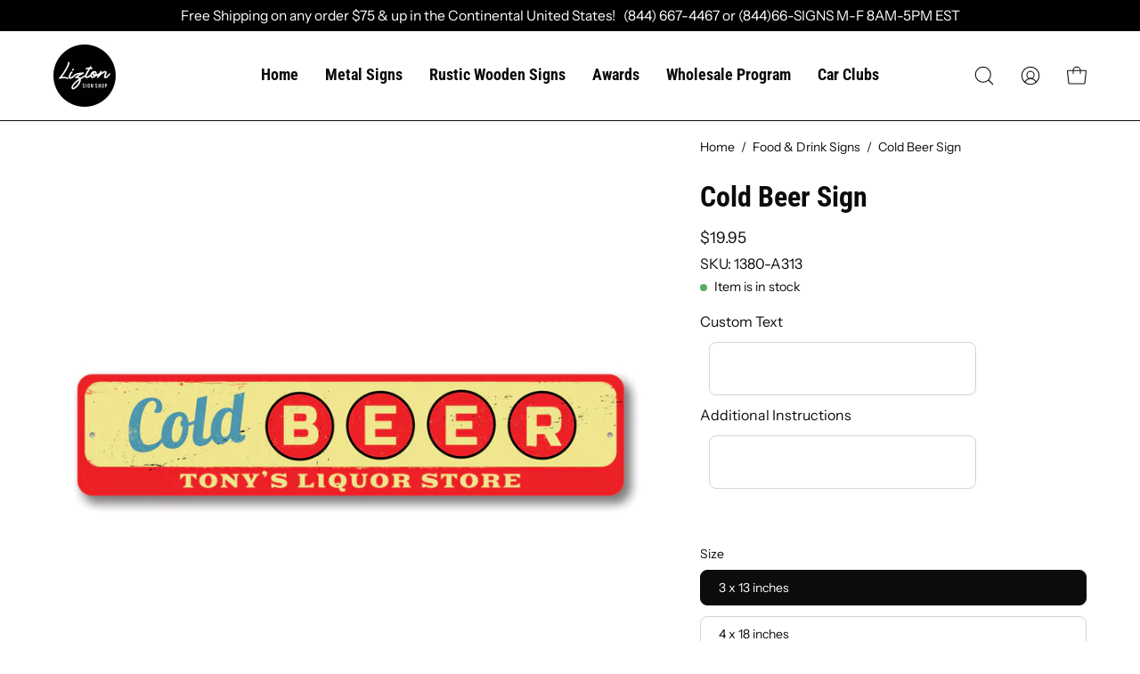

--- FILE ---
content_type: text/html; charset=utf-8
request_url: https://liztonsignshop.com/collections/food-drink-signs/products/cold-beer-sign
body_size: 59500
content:
<!doctype html>
<html class="no-js no-touch" lang="en">
<head>

  <meta charset="utf-8">
  <meta http-equiv='X-UA-Compatible' content='IE=edge'>
  <meta name="viewport" content="width=device-width, height=device-height, initial-scale=1.0, minimum-scale=1.0">
  <link rel="canonical" href="https://liztonsignshop.com/products/cold-beer-sign" />
  <link rel="preconnect" href="https://cdn.shopify.com" crossorigin>
  <link rel="preconnect" href="https://fonts.shopify.com" crossorigin>
  <link rel="preconnect" href="https://monorail-edge.shopifysvc.com" crossorigin>

  <link href="//liztonsignshop.com/cdn/shop/t/37/assets/theme.css?v=81074526850591841421719907418" as="style" rel="preload">
  <link href="//liztonsignshop.com/cdn/shop/t/37/assets/lazysizes.min.js?v=111431644619468174291719907418" as="script" rel="preload">
  <link href="//liztonsignshop.com/cdn/shop/t/37/assets/vendor.js?v=74877493214922022811719907418" as="script" rel="preload">
  <link href="//liztonsignshop.com/cdn/shop/t/37/assets/theme.js?v=79294337568873280971719907418" as="script" rel="preload">

  <link rel="preload" as="image" href="//liztonsignshop.com/cdn/shop/t/37/assets/loading.svg?v=91665432863842511931719907418"><style data-shopify>:root { --loader-image-size: 150px; }:root { --loader-image-size: 320px; }html:not(.is-loading) .loading-overlay { opacity: 0; visibility: hidden; pointer-events: none; }
    .loading-overlay { position: fixed; top: 0; left: 0; z-index: 99999; width: 100vw; height: 100vh; display: flex; align-items: center; justify-content: center; background: var(--bg); transition: opacity 0.3s ease-out, visibility 0s linear 0.3s; }
    .loading-overlay .loader__image--fallback { width: 320px; height: 100%; background: var(--loader-image) no-repeat center center/contain; }
    .loader__image__holder { position: absolute; top: 0; left: 0; width: 100%; height: 100%; font-size: 0; display: flex; align-items: center; justify-content: center; animation: pulse-loading 2s infinite ease-in-out; }
    .loader__image { max-width: 150px; height: auto; object-fit: contain; }</style><script>
    const loadingAppearance = "once";
    const loaded = sessionStorage.getItem('loaded');

    if (loadingAppearance === 'once') {
      if (loaded === null) {
        sessionStorage.setItem('loaded', true);
        document.documentElement.classList.add('is-loading');
      }
    } else {
      document.documentElement.classList.add('is-loading');
    }
  </script><link rel="shortcut icon" href="//liztonsignshop.com/cdn/shop/files/liztonsignshoplogo-100_32x32.svg?v=1684996117" type="image/png" />
  <title>Cold Beer Sign &ndash; Lizton Sign Shop</title><meta name="description" content="Make this Cold Beer Sign yours today at the Lizton Sign Shop!"><link rel="preload" as="font" href="//liztonsignshop.com/cdn/fonts/instrument_sans/instrumentsans_n4.db86542ae5e1596dbdb28c279ae6c2086c4c5bfa.woff2" type="font/woff2" crossorigin><link rel="preload" as="font" href="//liztonsignshop.com/cdn/fonts/roboto_condensed/robotocondensed_n7.0c73a613503672be244d2f29ab6ddd3fc3cc69ae.woff2" type="font/woff2" crossorigin>

<meta property="og:site_name" content="Lizton Sign Shop">
<meta property="og:url" content="https://liztonsignshop.com/products/cold-beer-sign">
<meta property="og:title" content="Cold Beer Sign">
<meta property="og:type" content="product">
<meta property="og:description" content="Make this Cold Beer Sign yours today at the Lizton Sign Shop!"><meta property="og:image" content="http://liztonsignshop.com/cdn/shop/products/1380-1_25790dcf-03e7-4827-aef7-2e8103114827.jpg?v=1588936780">
  <meta property="og:image:secure_url" content="https://liztonsignshop.com/cdn/shop/products/1380-1_25790dcf-03e7-4827-aef7-2e8103114827.jpg?v=1588936780">
  <meta property="og:image:width" content="1000">
  <meta property="og:image:height" content="1000"><meta property="og:price:amount" content="19.95">
  <meta property="og:price:currency" content="USD"><meta name="twitter:site" content="@LiztonSignShop"><meta name="twitter:card" content="summary_large_image">
<meta name="twitter:title" content="Cold Beer Sign">
<meta name="twitter:description" content="Make this Cold Beer Sign yours today at the Lizton Sign Shop!"><style data-shopify>@font-face {
  font-family: "Roboto Condensed";
  font-weight: 700;
  font-style: normal;
  font-display: swap;
  src: url("//liztonsignshop.com/cdn/fonts/roboto_condensed/robotocondensed_n7.0c73a613503672be244d2f29ab6ddd3fc3cc69ae.woff2") format("woff2"),
       url("//liztonsignshop.com/cdn/fonts/roboto_condensed/robotocondensed_n7.ef6ece86ba55f49c27c4904a493c283a40f3a66e.woff") format("woff");
}

@font-face {
  font-family: "Instrument Sans";
  font-weight: 400;
  font-style: normal;
  font-display: swap;
  src: url("//liztonsignshop.com/cdn/fonts/instrument_sans/instrumentsans_n4.db86542ae5e1596dbdb28c279ae6c2086c4c5bfa.woff2") format("woff2"),
       url("//liztonsignshop.com/cdn/fonts/instrument_sans/instrumentsans_n4.510f1b081e58d08c30978f465518799851ef6d8b.woff") format("woff");
}



  @font-face {
  font-family: "Roboto Condensed";
  font-weight: 800;
  font-style: normal;
  font-display: swap;
  src: url("//liztonsignshop.com/cdn/fonts/roboto_condensed/robotocondensed_n8.6ebc0e57d8fa5915c5c4ad2f02fa308c344a445c.woff2") format("woff2"),
       url("//liztonsignshop.com/cdn/fonts/roboto_condensed/robotocondensed_n8.6f4b252b1d77f164cefd55e48510d13a25526542.woff") format("woff");
}




  @font-face {
  font-family: "Roboto Condensed";
  font-weight: 400;
  font-style: normal;
  font-display: swap;
  src: url("//liztonsignshop.com/cdn/fonts/roboto_condensed/robotocondensed_n4.01812de96ca5a5e9d19bef3ca9cc80dd1bf6c8b8.woff2") format("woff2"),
       url("//liztonsignshop.com/cdn/fonts/roboto_condensed/robotocondensed_n4.3930e6ddba458dc3cb725a82a2668eac3c63c104.woff") format("woff");
}




  @font-face {
  font-family: "Roboto Condensed";
  font-weight: 900;
  font-style: normal;
  font-display: swap;
  src: url("//liztonsignshop.com/cdn/fonts/roboto_condensed/robotocondensed_n9.2b6d3562288db33acd2d1dd7f3b49bae17bf8c2a.woff2") format("woff2"),
       url("//liztonsignshop.com/cdn/fonts/roboto_condensed/robotocondensed_n9.2ac019136325b074bf3010b35c1b65b3b5a99a3f.woff") format("woff");
}






  @font-face {
  font-family: "Instrument Sans";
  font-weight: 500;
  font-style: normal;
  font-display: swap;
  src: url("//liztonsignshop.com/cdn/fonts/instrument_sans/instrumentsans_n5.1ce463e1cc056566f977610764d93d4704464858.woff2") format("woff2"),
       url("//liztonsignshop.com/cdn/fonts/instrument_sans/instrumentsans_n5.9079eb7bba230c9d8d8d3a7d101aa9d9f40b6d14.woff") format("woff");
}




  @font-face {
  font-family: "Instrument Sans";
  font-weight: 400;
  font-style: italic;
  font-display: swap;
  src: url("//liztonsignshop.com/cdn/fonts/instrument_sans/instrumentsans_i4.028d3c3cd8d085648c808ceb20cd2fd1eb3560e5.woff2") format("woff2"),
       url("//liztonsignshop.com/cdn/fonts/instrument_sans/instrumentsans_i4.7e90d82df8dee29a99237cd19cc529d2206706a2.woff") format("woff");
}




  @font-face {
  font-family: "Instrument Sans";
  font-weight: 700;
  font-style: italic;
  font-display: swap;
  src: url("//liztonsignshop.com/cdn/fonts/instrument_sans/instrumentsans_i7.d6063bb5d8f9cbf96eace9e8801697c54f363c6a.woff2") format("woff2"),
       url("//liztonsignshop.com/cdn/fonts/instrument_sans/instrumentsans_i7.ce33afe63f8198a3ac4261b826b560103542cd36.woff") format("woff");
}


:root {--COLOR-PRIMARY-OPPOSITE: #ffffff;
  --COLOR-PRIMARY-OPPOSITE-ALPHA-20: rgba(255, 255, 255, 0.2);
  --COLOR-PRIMARY-LIGHTEN-DARKEN-ALPHA-20: rgba(0, 93, 250, 0.2);
  --COLOR-PRIMARY-LIGHTEN-DARKEN-ALPHA-30: rgba(0, 93, 250, 0.3);

  --PRIMARY-BUTTONS-COLOR-BG: #004ac7;
  --PRIMARY-BUTTONS-COLOR-TEXT: #ffffff;
  --PRIMARY-BUTTONS-COLOR-BORDER: #004ac7;

  --PRIMARY-BUTTONS-COLOR-LIGHTEN-DARKEN: #005dfa;

  --PRIMARY-BUTTONS-COLOR-ALPHA-05: rgba(0, 74, 199, 0.05);
  --PRIMARY-BUTTONS-COLOR-ALPHA-10: rgba(0, 74, 199, 0.1);
  --PRIMARY-BUTTONS-COLOR-ALPHA-50: rgba(0, 74, 199, 0.5);--COLOR-SECONDARY-OPPOSITE: #000000;
  --COLOR-SECONDARY-OPPOSITE-ALPHA-20: rgba(0, 0, 0, 0.2);
  --COLOR-SECONDARY-LIGHTEN-DARKEN-ALPHA-20: rgba(230, 230, 230, 0.2);
  --COLOR-SECONDARY-LIGHTEN-DARKEN-ALPHA-30: rgba(230, 230, 230, 0.3);

  --SECONDARY-BUTTONS-COLOR-BG: #ffffff;
  --SECONDARY-BUTTONS-COLOR-TEXT: #000000;
  --SECONDARY-BUTTONS-COLOR-BORDER: #ffffff;

  --SECONDARY-BUTTONS-COLOR-ALPHA-05: rgba(255, 255, 255, 0.05);
  --SECONDARY-BUTTONS-COLOR-ALPHA-10: rgba(255, 255, 255, 0.1);
  --SECONDARY-BUTTONS-COLOR-ALPHA-50: rgba(255, 255, 255, 0.5);--OUTLINE-BUTTONS-PRIMARY-BG: transparent;
  --OUTLINE-BUTTONS-PRIMARY-TEXT: #004ac7;
  --OUTLINE-BUTTONS-PRIMARY-BORDER: #004ac7;
  --OUTLINE-BUTTONS-PRIMARY-BG-HOVER: rgba(0, 93, 250, 0.2);

  --OUTLINE-BUTTONS-SECONDARY-BG: transparent;
  --OUTLINE-BUTTONS-SECONDARY-TEXT: #ffffff;
  --OUTLINE-BUTTONS-SECONDARY-BORDER: #ffffff;
  --OUTLINE-BUTTONS-SECONDARY-BG-HOVER: rgba(230, 230, 230, 0.2);

  --OUTLINE-BUTTONS-WHITE-BG: transparent;
  --OUTLINE-BUTTONS-WHITE-TEXT: #ffffff;
  --OUTLINE-BUTTONS-WHITE-BORDER: #ffffff;

  --OUTLINE-BUTTONS-BLACK-BG: transparent;
  --OUTLINE-BUTTONS-BLACK-TEXT: #000000;
  --OUTLINE-BUTTONS-BLACK-BORDER: #000000;--OUTLINE-SOLID-BUTTONS-PRIMARY-BG: #004ac7;
  --OUTLINE-SOLID-BUTTONS-PRIMARY-TEXT: #ffffff;
  --OUTLINE-SOLID-BUTTONS-PRIMARY-BORDER: #ffffff;
  --OUTLINE-SOLID-BUTTONS-PRIMARY-BG-HOVER: rgba(255, 255, 255, 0.2);

  --OUTLINE-SOLID-BUTTONS-SECONDARY-BG: #ffffff;
  --OUTLINE-SOLID-BUTTONS-SECONDARY-TEXT: #000000;
  --OUTLINE-SOLID-BUTTONS-SECONDARY-BORDER: #000000;
  --OUTLINE-SOLID-BUTTONS-SECONDARY-BG-HOVER: rgba(0, 0, 0, 0.2);

  --OUTLINE-SOLID-BUTTONS-WHITE-BG: #ffffff;
  --OUTLINE-SOLID-BUTTONS-WHITE-TEXT: #000000;
  --OUTLINE-SOLID-BUTTONS-WHITE-BORDER: #000000;

  --OUTLINE-SOLID-BUTTONS-BLACK-BG: #000000;
  --OUTLINE-SOLID-BUTTONS-BLACK-TEXT: #ffffff;
  --OUTLINE-SOLID-BUTTONS-BLACK-BORDER: #ffffff;--COLOR-HEADING: #0c0c0f;
  --COLOR-TEXT: #0c0c0f;
  --COLOR-TEXT-DARKEN: #000000;
  --COLOR-TEXT-LIGHTEN: #393948;
  --COLOR-TEXT-ALPHA-5: rgba(12, 12, 15, 0.05);
  --COLOR-TEXT-ALPHA-8: rgba(12, 12, 15, 0.08);
  --COLOR-TEXT-ALPHA-10: rgba(12, 12, 15, 0.1);
  --COLOR-TEXT-ALPHA-15: rgba(12, 12, 15, 0.15);
  --COLOR-TEXT-ALPHA-20: rgba(12, 12, 15, 0.2);
  --COLOR-TEXT-ALPHA-25: rgba(12, 12, 15, 0.25);
  --COLOR-TEXT-ALPHA-50: rgba(12, 12, 15, 0.5);
  --COLOR-TEXT-ALPHA-60: rgba(12, 12, 15, 0.6);
  --COLOR-TEXT-ALPHA-85: rgba(12, 12, 15, 0.85);

  --COLOR-BG: #ffffff;
  --COLOR-BG-ALPHA-25: rgba(255, 255, 255, 0.25);
  --COLOR-BG-ALPHA-35: rgba(255, 255, 255, 0.35);
  --COLOR-BG-ALPHA-60: rgba(255, 255, 255, 0.6);
  --COLOR-BG-ALPHA-65: rgba(255, 255, 255, 0.65);
  --COLOR-BG-ALPHA-85: rgba(255, 255, 255, 0.85);
  --COLOR-BG-OVERLAY: rgba(255, 255, 255, 0.75);
  --COLOR-BG-DARKEN: #e6e6e6;
  --COLOR-BG-LIGHTEN-DARKEN: #e6e6e6;
  --COLOR-BG-LIGHTEN-DARKEN-2: #cdcdcd;
  --COLOR-BG-LIGHTEN-DARKEN-3: #b3b3b3;
  --COLOR-BG-LIGHTEN-DARKEN-4: #9a9a9a;
  --COLOR-BG-LIGHTEN-DARKEN-CONTRAST: #b3b3b3;
  --COLOR-BG-LIGHTEN-DARKEN-CONTRAST-2: #999999;
  --COLOR-BG-LIGHTEN-DARKEN-CONTRAST-3: #808080;
  --COLOR-BG-LIGHTEN-DARKEN-CONTRAST-4: #666666;

  --COLOR-BG-SECONDARY: #f4f4f4;
  --COLOR-BG-SECONDARY-LIGHTEN-DARKEN: #dbdbdb;
  --COLOR-BG-SECONDARY-LIGHTEN-DARKEN-CONTRAST: #757575;

  --COLOR-BG-ACCENT: #f5f5f5;

  --COLOR-INPUT-BG: #ffffff;

  --COLOR-ACCENT: #fda136;
  --COLOR-ACCENT-TEXT: #fff;

  --COLOR-BORDER: #d3d3d3;
  --COLOR-BORDER-ALPHA-15: rgba(211, 211, 211, 0.15);
  --COLOR-BORDER-ALPHA-30: rgba(211, 211, 211, 0.3);
  --COLOR-BORDER-ALPHA-50: rgba(211, 211, 211, 0.5);
  --COLOR-BORDER-ALPHA-65: rgba(211, 211, 211, 0.65);
  --COLOR-BORDER-LIGHTEN-DARKEN: #868686;
  --COLOR-BORDER-HAIRLINE: #f7f7f7;

  --COLOR-SALE-BG: #004ac7;
  --COLOR-SALE-TEXT: #ffffff;
  --COLOR-CUSTOM-BG: #000000;
  --COLOR-CUSTOM-TEXT: #ffffff;
  --COLOR-SOLD-BG: #ffffff;
  --COLOR-SOLD-TEXT: #004ac7;
  --COLOR-SAVING-BG: #f94646;
  --COLOR-SAVING-TEXT: #ffffff;

  --COLOR-WHITE-BLACK: fff;
  --COLOR-BLACK-WHITE: #000;--COLOR-DISABLED-GREY: rgba(12, 12, 15, 0.05);
  --COLOR-DISABLED-GREY-DARKEN: rgba(12, 12, 15, 0.45);
  --COLOR-ERROR: #D02E2E;
  --COLOR-ERROR-BG: #f3cbcb;
  --COLOR-SUCCESS: #56AD6A;
  --COLOR-SUCCESS-BG: #ECFEF0;
  --COLOR-WARN: #ECBD5E;
  --COLOR-TRANSPARENT: rgba(255, 255, 255, 0);

  --COLOR-WHITE: #ffffff;
  --COLOR-WHITE-DARKEN: #f2f2f2;
  --COLOR-WHITE-ALPHA-10: rgba(255, 255, 255, 0.1);
  --COLOR-WHITE-ALPHA-20: rgba(255, 255, 255, 0.2);
  --COLOR-WHITE-ALPHA-25: rgba(255, 255, 255, 0.25);
  --COLOR-WHITE-ALPHA-50: rgba(255, 255, 255, 0.5);
  --COLOR-WHITE-ALPHA-60: rgba(255, 255, 255, 0.6);
  --COLOR-BLACK: #000000;
  --COLOR-BLACK-LIGHTEN: #1a1a1a;
  --COLOR-BLACK-ALPHA-10: rgba(0, 0, 0, 0.1);
  --COLOR-BLACK-ALPHA-20: rgba(0, 0, 0, 0.2);
  --COLOR-BLACK-ALPHA-25: rgba(0, 0, 0, 0.25);
  --COLOR-BLACK-ALPHA-50: rgba(0, 0, 0, 0.5);
  --COLOR-BLACK-ALPHA-60: rgba(0, 0, 0, 0.6);--FONT-STACK-BODY: "Instrument Sans", sans-serif;
  --FONT-STYLE-BODY: normal;
  --FONT-STYLE-BODY-ITALIC: italic;
  --FONT-ADJUST-BODY: 1.0;

  --FONT-WEIGHT-BODY: 400;
  --FONT-WEIGHT-BODY-LIGHT: 300;
  --FONT-WEIGHT-BODY-MEDIUM: 700;
  --FONT-WEIGHT-BODY-BOLD: 500;

  --FONT-STACK-HEADING: "Roboto Condensed", sans-serif;
  --FONT-STYLE-HEADING: normal;
  --FONT-STYLE-HEADING-ITALIC: italic;
  --FONT-ADJUST-HEADING: 1.0;

  --FONT-WEIGHT-HEADING: 700;
  --FONT-WEIGHT-HEADING-LIGHT: 400;
  --FONT-WEIGHT-HEADING-MEDIUM: 900;
  --FONT-WEIGHT-HEADING-BOLD: 800;

  --FONT-STACK-NAV: "Roboto Condensed", sans-serif;
  --FONT-STYLE-NAV: normal;
  --FONT-STYLE-NAV-ITALIC: italic;
  --FONT-ADJUST-NAV: 1.1;

  --FONT-WEIGHT-NAV: 700;
  --FONT-WEIGHT-NAV-LIGHT: 400;
  --FONT-WEIGHT-NAV-MEDIUM: 900;
  --FONT-WEIGHT-NAV-BOLD: 800;

  --FONT-STACK-BUTTON: "Roboto Condensed", sans-serif;
  --FONT-STYLE-BUTTON: normal;
  --FONT-STYLE-BUTTON-ITALIC: italic;
  --FONT-ADJUST-BUTTON: 0.75;

  --FONT-WEIGHT-BUTTON: 700;
  --FONT-WEIGHT-BUTTON-MEDIUM: 900;
  --FONT-WEIGHT-BUTTON-BOLD: 800;

  --FONT-STACK-SUBHEADING: "Instrument Sans", sans-serif;
  --FONT-STYLE-SUBHEADING: normal;
  --FONT-STYLE-SUBHEADING-ITALIC: italic;
  --FONT-ADJUST-SUBHEADING: 0.85;

  --FONT-WEIGHT-SUBHEADING: 400;
  --FONT-WEIGHT-SUBHEADING-LIGHT: 300;
  --FONT-WEIGHT-SUBHEADING-MEDIUM: 700;
  --FONT-WEIGHT-SUBHEADING-BOLD: 500;

  
    --FONT-WEIGHT-SUBHEADING: var(--FONT-WEIGHT-SUBHEADING-BOLD);
  

  --LETTER-SPACING-SUBHEADING: -0.025em;
  --LETTER-SPACING-BUTTON: 0.05em;

  --BUTTON-TEXT-CAPS: none;
  --SUBHEADING-TEXT-CAPS: uppercase;--FONT-SIZE-INPUT: 1.0rem;--RADIUS: 8px;
  --RADIUS-SMALL: 8px;
  --RADIUS-TINY: 8px;
  --RADIUS-BADGE: 3px;
  --RADIUS-CHECKBOX: 4px;
  --RADIUS-TEXTAREA: 8px;--PRODUCT-MEDIA-PADDING-TOP: 100%;--BORDER-WIDTH: 1px;--STROKE-WIDTH: 12px;--SITE-WIDTH: 1440px;
  --SITE-WIDTH-NARROW: 840px;--ICON-ARROW-RIGHT: url( "//liztonsignshop.com/cdn/shop/t/37/assets/icon-chevron-right.svg?v=115618353204357621731719907418" );--loading-svg: url( "//liztonsignshop.com/cdn/shop/t/37/assets/loading.svg?v=91665432863842511931719907418" );
  --icon-check: url( "//liztonsignshop.com/cdn/shop/t/37/assets/icon-check.svg?v=175316081881880408121719907418" );
  --icon-check-swatch: url( "//liztonsignshop.com/cdn/shop/t/37/assets/icon-check-swatch.svg?v=131897745589030387781719907418" );
  --icon-zoom-in: url( "//liztonsignshop.com/cdn/shop/t/37/assets/icon-zoom-in.svg?v=157433013461716915331719907418" );
  --icon-zoom-out: url( "//liztonsignshop.com/cdn/shop/t/37/assets/icon-zoom-out.svg?v=164909107869959372931719907418" );--collection-sticky-bar-height: 0px;
  --collection-image-padding-top: 60%;

  --drawer-width: 400px;
  --drawer-transition: transform 0.4s cubic-bezier(0.46, 0.01, 0.32, 1);--gutter: 60px;
  --gutter-mobile: 20px;
  --grid-gutter: 20px;
  --grid-gutter-mobile: 35px;--inner: 20px;
  --inner-tablet: 18px;
  --inner-mobile: 16px;--grid: repeat(4, minmax(0, 1fr));
  --grid-tablet: repeat(3, minmax(0, 1fr));
  --grid-mobile: repeat(2, minmax(0, 1fr));
  --megamenu-grid: repeat(4, minmax(0, 1fr));
  --grid-row: 1 / span 4;--scrollbar-width: 0px;--overlay: #000;
  --overlay-opacity: 1;--swatch-width: 40px;
  --swatch-height: 20px;
  --swatch-size: 32px;
  --swatch-size-mobile: 30px;

  
  --move-offset: 20px;

  
  --autoplay-speed: 2200ms;

  

    --filter-bg: 1.0;
    --product-filter-bg: 1.0;}</style><link href="//liztonsignshop.com/cdn/shop/t/37/assets/theme.css?v=81074526850591841421719907418" rel="stylesheet" type="text/css" media="all" /><script type="text/javascript">
    if (window.MSInputMethodContext && document.documentMode) {
      var scripts = document.getElementsByTagName('script')[0];
      var polyfill = document.createElement("script");
      polyfill.defer = true;
      polyfill.src = "//liztonsignshop.com/cdn/shop/t/37/assets/ie11.js?v=164037955086922138091719907418";

      scripts.parentNode.insertBefore(polyfill, scripts);

      document.documentElement.classList.add('ie11');
    } else {
      document.documentElement.className = document.documentElement.className.replace('no-js', 'js');
    }

    document.addEventListener('lazyloaded', (e) => {
      const lazyImage = e.target.parentNode;
      if (lazyImage.classList.contains('lazy-image')) {
        // Wait for the fade in images animation to complete
        setTimeout(() => {
          lazyImage.style.backgroundImage = 'none';
        }, 500);
      }
    });

    let root = '/';
    if (root[root.length - 1] !== '/') {
      root = `${root}/`;
    }

    window.theme = {
      routes: {
        root: root,
        cart_url: "\/cart",
        cart_add_url: "\/cart\/add",
        cart_change_url: "\/cart\/change",
        shop_url: "https:\/\/liztonsignshop.com",
        predictiveSearchUrl: '/search/suggest',
        product_recommendations_url: "\/recommendations\/products"
      },
      assets: {
        photoswipe: '//liztonsignshop.com/cdn/shop/t/37/assets/photoswipe.js?v=162613001030112971491719907418',
        smoothscroll: '//liztonsignshop.com/cdn/shop/t/37/assets/smoothscroll.js?v=37906625415260927261719907418',
        no_image: "//liztonsignshop.com/cdn/shopifycloud/storefront/assets/no-image-2048-a2addb12_1024x.gif",
        swatches: '//liztonsignshop.com/cdn/shop/t/37/assets/swatches.json?v=108341084980828767351719907418',
        base: "//liztonsignshop.com/cdn/shop/t/37/assets/"
      },
      strings: {
        add_to_cart: "Add to Cart",
        cart_acceptance_error: "You must accept our terms and conditions.",
        cart_empty: "Your cart is currently empty.",
        cart_price: "Price",
        cart_quantity: "Quantity",
        cart_items_one: "{{ count }} item",
        cart_items_many: "{{ count }} items",
        cart_title: "Cart",
        cart_total: "Total",
        continue_shopping: "Continue Shopping",
        free: "Free",
        limit_error: "Sorry, looks like we don\u0026#39;t have enough of this product.",
        preorder: "Pre-Order",
        remove: "Remove",
        sale_badge_text: "Sale",
        saving_badge: "Save {{ discount }}",
        saving_up_to_badge: "Save up to {{ discount }}",
        sold_out: "Sold Out",
        subscription: "Subscription",
        unavailable: "Unavailable",
        unit_price_label: "Unit price",
        unit_price_separator: "per",
        zero_qty_error: "Quantity must be greater than 0.",
        delete_confirm: "Are you sure you wish to delete this address?",
        newsletter_product_availability: "Notify Me When It’s Available"
      },
      icons: {
        plus: '<svg aria-hidden="true" focusable="false" role="presentation" class="icon icon-toggle-plus" viewBox="0 0 192 192"><path d="M30 96h132M96 30v132" stroke="currentColor" stroke-linecap="round" stroke-linejoin="round"/></svg>',
        minus: '<svg aria-hidden="true" focusable="false" role="presentation" class="icon icon-toggle-minus" viewBox="0 0 192 192"><path d="M30 96h132" stroke="currentColor" stroke-linecap="round" stroke-linejoin="round"/></svg>',
        close: '<svg aria-hidden="true" focusable="false" role="presentation" class="icon icon-close" viewBox="0 0 192 192"><path d="M150 42 42 150M150 150 42 42" stroke="currentColor" stroke-linecap="round" stroke-linejoin="round"/></svg>'
      },
      settings: {
        animations: true,
        cartType: "drawer",
        enableAcceptTerms: false,
        enableInfinityScroll: false,
        enablePaymentButton: false,
        gridImageSize: "cover",
        gridImageAspectRatio: 1,
        mobileMenuBehaviour: "link",
        productGridHover: "slideshow",
        savingBadgeType: "percentage",
        showSaleBadge: true,
        showSoldBadge: true,
        showSavingBadge: true,
        quickBuy: "none",
        suggestArticles: false,
        suggestCollections: true,
        suggestProducts: true,
        suggestPages: false,
        suggestionsResultsLimit: 10,
        currency_code_enable: false,
        hideInventoryCount: true,
        enableColorSwatchesCollection: true,
      },
      sizes: {
        mobile: 480,
        small: 768,
        large: 1024,
        widescreen: 1440
      },
      moneyFormat: "${{amount}}",
      moneyWithCurrencyFormat: "${{amount}} USD",
      subtotal: 0,
      info: {
        name: 'Palo Alto'
      },
      version: '5.0.0'
    };
    window.lazySizesConfig = window.lazySizesConfig || {};
    window.lazySizesConfig.preloadAfterLoad = true;
    window.PaloAlto = window.PaloAlto || {};
    window.slate = window.slate || {};
    window.isHeaderTransparent = false;
    window.stickyHeaderHeight = 60;
    window.lastWindowWidth = window.innerWidth || document.documentElement.clientWidth;
  </script>
  <script src="//liztonsignshop.com/cdn/shop/t/37/assets/lazysizes.min.js?v=111431644619468174291719907418" async="async"></script><script src="//liztonsignshop.com/cdn/shop/t/37/assets/vendor.js?v=74877493214922022811719907418" defer="defer"></script>
  <script src="//liztonsignshop.com/cdn/shop/t/37/assets/theme.js?v=79294337568873280971719907418" defer="defer"></script><script>window.performance && window.performance.mark && window.performance.mark('shopify.content_for_header.start');</script><meta name="google-site-verification" content="7_pPj959EsLihoWojrMD-j_CDnPMv6DCUk31eRerrMA">
<meta name="facebook-domain-verification" content="gsbywy52ru4b0aaz3b63ryimpat89u">
<meta id="shopify-digital-wallet" name="shopify-digital-wallet" content="/19114423/digital_wallets/dialog">
<meta name="shopify-checkout-api-token" content="d76b4bb0a2b61ff1ce807956afd6d7a3">
<meta id="in-context-paypal-metadata" data-shop-id="19114423" data-venmo-supported="false" data-environment="production" data-locale="en_US" data-paypal-v4="true" data-currency="USD">
<link rel="alternate" type="application/json+oembed" href="https://liztonsignshop.com/products/cold-beer-sign.oembed">
<script async="async" src="/checkouts/internal/preloads.js?locale=en-US"></script>
<link rel="preconnect" href="https://shop.app" crossorigin="anonymous">
<script async="async" src="https://shop.app/checkouts/internal/preloads.js?locale=en-US&shop_id=19114423" crossorigin="anonymous"></script>
<script id="apple-pay-shop-capabilities" type="application/json">{"shopId":19114423,"countryCode":"US","currencyCode":"USD","merchantCapabilities":["supports3DS"],"merchantId":"gid:\/\/shopify\/Shop\/19114423","merchantName":"Lizton Sign Shop","requiredBillingContactFields":["postalAddress","email"],"requiredShippingContactFields":["postalAddress","email"],"shippingType":"shipping","supportedNetworks":["visa","masterCard","amex","discover","elo","jcb"],"total":{"type":"pending","label":"Lizton Sign Shop","amount":"1.00"},"shopifyPaymentsEnabled":true,"supportsSubscriptions":true}</script>
<script id="shopify-features" type="application/json">{"accessToken":"d76b4bb0a2b61ff1ce807956afd6d7a3","betas":["rich-media-storefront-analytics"],"domain":"liztonsignshop.com","predictiveSearch":true,"shopId":19114423,"locale":"en"}</script>
<script>var Shopify = Shopify || {};
Shopify.shop = "car-show-signs.myshopify.com";
Shopify.locale = "en";
Shopify.currency = {"active":"USD","rate":"1.0"};
Shopify.country = "US";
Shopify.theme = {"name":"02-JUL-2024 wood signs","id":141674316007,"schema_name":"Palo Alto","schema_version":"5.0.0","theme_store_id":777,"role":"main"};
Shopify.theme.handle = "null";
Shopify.theme.style = {"id":null,"handle":null};
Shopify.cdnHost = "liztonsignshop.com/cdn";
Shopify.routes = Shopify.routes || {};
Shopify.routes.root = "/";</script>
<script type="module">!function(o){(o.Shopify=o.Shopify||{}).modules=!0}(window);</script>
<script>!function(o){function n(){var o=[];function n(){o.push(Array.prototype.slice.apply(arguments))}return n.q=o,n}var t=o.Shopify=o.Shopify||{};t.loadFeatures=n(),t.autoloadFeatures=n()}(window);</script>
<script>
  window.ShopifyPay = window.ShopifyPay || {};
  window.ShopifyPay.apiHost = "shop.app\/pay";
  window.ShopifyPay.redirectState = null;
</script>
<script id="shop-js-analytics" type="application/json">{"pageType":"product"}</script>
<script defer="defer" async type="module" src="//liztonsignshop.com/cdn/shopifycloud/shop-js/modules/v2/client.init-shop-cart-sync_BT-GjEfc.en.esm.js"></script>
<script defer="defer" async type="module" src="//liztonsignshop.com/cdn/shopifycloud/shop-js/modules/v2/chunk.common_D58fp_Oc.esm.js"></script>
<script defer="defer" async type="module" src="//liztonsignshop.com/cdn/shopifycloud/shop-js/modules/v2/chunk.modal_xMitdFEc.esm.js"></script>
<script type="module">
  await import("//liztonsignshop.com/cdn/shopifycloud/shop-js/modules/v2/client.init-shop-cart-sync_BT-GjEfc.en.esm.js");
await import("//liztonsignshop.com/cdn/shopifycloud/shop-js/modules/v2/chunk.common_D58fp_Oc.esm.js");
await import("//liztonsignshop.com/cdn/shopifycloud/shop-js/modules/v2/chunk.modal_xMitdFEc.esm.js");

  window.Shopify.SignInWithShop?.initShopCartSync?.({"fedCMEnabled":true,"windoidEnabled":true});

</script>
<script defer="defer" async type="module" src="//liztonsignshop.com/cdn/shopifycloud/shop-js/modules/v2/client.payment-terms_Ci9AEqFq.en.esm.js"></script>
<script defer="defer" async type="module" src="//liztonsignshop.com/cdn/shopifycloud/shop-js/modules/v2/chunk.common_D58fp_Oc.esm.js"></script>
<script defer="defer" async type="module" src="//liztonsignshop.com/cdn/shopifycloud/shop-js/modules/v2/chunk.modal_xMitdFEc.esm.js"></script>
<script type="module">
  await import("//liztonsignshop.com/cdn/shopifycloud/shop-js/modules/v2/client.payment-terms_Ci9AEqFq.en.esm.js");
await import("//liztonsignshop.com/cdn/shopifycloud/shop-js/modules/v2/chunk.common_D58fp_Oc.esm.js");
await import("//liztonsignshop.com/cdn/shopifycloud/shop-js/modules/v2/chunk.modal_xMitdFEc.esm.js");

  
</script>
<script>
  window.Shopify = window.Shopify || {};
  if (!window.Shopify.featureAssets) window.Shopify.featureAssets = {};
  window.Shopify.featureAssets['shop-js'] = {"shop-cart-sync":["modules/v2/client.shop-cart-sync_DZOKe7Ll.en.esm.js","modules/v2/chunk.common_D58fp_Oc.esm.js","modules/v2/chunk.modal_xMitdFEc.esm.js"],"init-fed-cm":["modules/v2/client.init-fed-cm_B6oLuCjv.en.esm.js","modules/v2/chunk.common_D58fp_Oc.esm.js","modules/v2/chunk.modal_xMitdFEc.esm.js"],"shop-cash-offers":["modules/v2/client.shop-cash-offers_D2sdYoxE.en.esm.js","modules/v2/chunk.common_D58fp_Oc.esm.js","modules/v2/chunk.modal_xMitdFEc.esm.js"],"shop-login-button":["modules/v2/client.shop-login-button_QeVjl5Y3.en.esm.js","modules/v2/chunk.common_D58fp_Oc.esm.js","modules/v2/chunk.modal_xMitdFEc.esm.js"],"pay-button":["modules/v2/client.pay-button_DXTOsIq6.en.esm.js","modules/v2/chunk.common_D58fp_Oc.esm.js","modules/v2/chunk.modal_xMitdFEc.esm.js"],"shop-button":["modules/v2/client.shop-button_DQZHx9pm.en.esm.js","modules/v2/chunk.common_D58fp_Oc.esm.js","modules/v2/chunk.modal_xMitdFEc.esm.js"],"avatar":["modules/v2/client.avatar_BTnouDA3.en.esm.js"],"init-windoid":["modules/v2/client.init-windoid_CR1B-cfM.en.esm.js","modules/v2/chunk.common_D58fp_Oc.esm.js","modules/v2/chunk.modal_xMitdFEc.esm.js"],"init-shop-for-new-customer-accounts":["modules/v2/client.init-shop-for-new-customer-accounts_C_vY_xzh.en.esm.js","modules/v2/client.shop-login-button_QeVjl5Y3.en.esm.js","modules/v2/chunk.common_D58fp_Oc.esm.js","modules/v2/chunk.modal_xMitdFEc.esm.js"],"init-shop-email-lookup-coordinator":["modules/v2/client.init-shop-email-lookup-coordinator_BI7n9ZSv.en.esm.js","modules/v2/chunk.common_D58fp_Oc.esm.js","modules/v2/chunk.modal_xMitdFEc.esm.js"],"init-shop-cart-sync":["modules/v2/client.init-shop-cart-sync_BT-GjEfc.en.esm.js","modules/v2/chunk.common_D58fp_Oc.esm.js","modules/v2/chunk.modal_xMitdFEc.esm.js"],"shop-toast-manager":["modules/v2/client.shop-toast-manager_DiYdP3xc.en.esm.js","modules/v2/chunk.common_D58fp_Oc.esm.js","modules/v2/chunk.modal_xMitdFEc.esm.js"],"init-customer-accounts":["modules/v2/client.init-customer-accounts_D9ZNqS-Q.en.esm.js","modules/v2/client.shop-login-button_QeVjl5Y3.en.esm.js","modules/v2/chunk.common_D58fp_Oc.esm.js","modules/v2/chunk.modal_xMitdFEc.esm.js"],"init-customer-accounts-sign-up":["modules/v2/client.init-customer-accounts-sign-up_iGw4briv.en.esm.js","modules/v2/client.shop-login-button_QeVjl5Y3.en.esm.js","modules/v2/chunk.common_D58fp_Oc.esm.js","modules/v2/chunk.modal_xMitdFEc.esm.js"],"shop-follow-button":["modules/v2/client.shop-follow-button_CqMgW2wH.en.esm.js","modules/v2/chunk.common_D58fp_Oc.esm.js","modules/v2/chunk.modal_xMitdFEc.esm.js"],"checkout-modal":["modules/v2/client.checkout-modal_xHeaAweL.en.esm.js","modules/v2/chunk.common_D58fp_Oc.esm.js","modules/v2/chunk.modal_xMitdFEc.esm.js"],"shop-login":["modules/v2/client.shop-login_D91U-Q7h.en.esm.js","modules/v2/chunk.common_D58fp_Oc.esm.js","modules/v2/chunk.modal_xMitdFEc.esm.js"],"lead-capture":["modules/v2/client.lead-capture_BJmE1dJe.en.esm.js","modules/v2/chunk.common_D58fp_Oc.esm.js","modules/v2/chunk.modal_xMitdFEc.esm.js"],"payment-terms":["modules/v2/client.payment-terms_Ci9AEqFq.en.esm.js","modules/v2/chunk.common_D58fp_Oc.esm.js","modules/v2/chunk.modal_xMitdFEc.esm.js"]};
</script>
<script>(function() {
  var isLoaded = false;
  function asyncLoad() {
    if (isLoaded) return;
    isLoaded = true;
    var urls = ["\/\/d1liekpayvooaz.cloudfront.net\/apps\/customizery\/customizery.js?shop=car-show-signs.myshopify.com","https:\/\/cdn1.stamped.io\/files\/widget.min.js?shop=car-show-signs.myshopify.com","\/\/code.tidio.co\/mlgqmez1hyor5dmbj9kgxwlcdrf6xiqd.js?shop=car-show-signs.myshopify.com","https:\/\/d10lpsik1i8c69.cloudfront.net\/w.js?shop=car-show-signs.myshopify.com","https:\/\/reconvert-cdn.com\/assets\/js\/store_reconvert_node.js?v=2\u0026scid=YjQ5Yjc2YjkzYjQ0MDUxMjI2YThlNTM2ZWYxZDgyMDUuYzY5ODUzYmUwODk1ZWU1NjlkMGQxZDBiODQxYTAwOWM=\u0026shop=car-show-signs.myshopify.com","https:\/\/cdn.logbase.io\/lb-upsell-wrapper.js?shop=car-show-signs.myshopify.com","\/\/cdn.shopify.com\/proxy\/c9480df43022b837019992de12683ca0dd1e3c7082a74dbdef75573eb3c19be6\/d1639lhkj5l89m.cloudfront.net\/js\/storefront\/uppromote.js?shop=car-show-signs.myshopify.com\u0026sp-cache-control=cHVibGljLCBtYXgtYWdlPTkwMA"];
    for (var i = 0; i < urls.length; i++) {
      var s = document.createElement('script');
      s.type = 'text/javascript';
      s.async = true;
      s.src = urls[i];
      var x = document.getElementsByTagName('script')[0];
      x.parentNode.insertBefore(s, x);
    }
  };
  if(window.attachEvent) {
    window.attachEvent('onload', asyncLoad);
  } else {
    window.addEventListener('load', asyncLoad, false);
  }
})();</script>
<script id="__st">var __st={"a":19114423,"offset":-18000,"reqid":"a8ee865d-7568-4bc5-b039-815fe7334021-1769119394","pageurl":"liztonsignshop.com\/collections\/food-drink-signs\/products\/cold-beer-sign","u":"4867fcb192fc","p":"product","rtyp":"product","rid":4424432386107};</script>
<script>window.ShopifyPaypalV4VisibilityTracking = true;</script>
<script id="captcha-bootstrap">!function(){'use strict';const t='contact',e='account',n='new_comment',o=[[t,t],['blogs',n],['comments',n],[t,'customer']],c=[[e,'customer_login'],[e,'guest_login'],[e,'recover_customer_password'],[e,'create_customer']],r=t=>t.map((([t,e])=>`form[action*='/${t}']:not([data-nocaptcha='true']) input[name='form_type'][value='${e}']`)).join(','),a=t=>()=>t?[...document.querySelectorAll(t)].map((t=>t.form)):[];function s(){const t=[...o],e=r(t);return a(e)}const i='password',u='form_key',d=['recaptcha-v3-token','g-recaptcha-response','h-captcha-response',i],f=()=>{try{return window.sessionStorage}catch{return}},m='__shopify_v',_=t=>t.elements[u];function p(t,e,n=!1){try{const o=window.sessionStorage,c=JSON.parse(o.getItem(e)),{data:r}=function(t){const{data:e,action:n}=t;return t[m]||n?{data:e,action:n}:{data:t,action:n}}(c);for(const[e,n]of Object.entries(r))t.elements[e]&&(t.elements[e].value=n);n&&o.removeItem(e)}catch(o){console.error('form repopulation failed',{error:o})}}const l='form_type',E='cptcha';function T(t){t.dataset[E]=!0}const w=window,h=w.document,L='Shopify',v='ce_forms',y='captcha';let A=!1;((t,e)=>{const n=(g='f06e6c50-85a8-45c8-87d0-21a2b65856fe',I='https://cdn.shopify.com/shopifycloud/storefront-forms-hcaptcha/ce_storefront_forms_captcha_hcaptcha.v1.5.2.iife.js',D={infoText:'Protected by hCaptcha',privacyText:'Privacy',termsText:'Terms'},(t,e,n)=>{const o=w[L][v],c=o.bindForm;if(c)return c(t,g,e,D).then(n);var r;o.q.push([[t,g,e,D],n]),r=I,A||(h.body.append(Object.assign(h.createElement('script'),{id:'captcha-provider',async:!0,src:r})),A=!0)});var g,I,D;w[L]=w[L]||{},w[L][v]=w[L][v]||{},w[L][v].q=[],w[L][y]=w[L][y]||{},w[L][y].protect=function(t,e){n(t,void 0,e),T(t)},Object.freeze(w[L][y]),function(t,e,n,w,h,L){const[v,y,A,g]=function(t,e,n){const i=e?o:[],u=t?c:[],d=[...i,...u],f=r(d),m=r(i),_=r(d.filter((([t,e])=>n.includes(e))));return[a(f),a(m),a(_),s()]}(w,h,L),I=t=>{const e=t.target;return e instanceof HTMLFormElement?e:e&&e.form},D=t=>v().includes(t);t.addEventListener('submit',(t=>{const e=I(t);if(!e)return;const n=D(e)&&!e.dataset.hcaptchaBound&&!e.dataset.recaptchaBound,o=_(e),c=g().includes(e)&&(!o||!o.value);(n||c)&&t.preventDefault(),c&&!n&&(function(t){try{if(!f())return;!function(t){const e=f();if(!e)return;const n=_(t);if(!n)return;const o=n.value;o&&e.removeItem(o)}(t);const e=Array.from(Array(32),(()=>Math.random().toString(36)[2])).join('');!function(t,e){_(t)||t.append(Object.assign(document.createElement('input'),{type:'hidden',name:u})),t.elements[u].value=e}(t,e),function(t,e){const n=f();if(!n)return;const o=[...t.querySelectorAll(`input[type='${i}']`)].map((({name:t})=>t)),c=[...d,...o],r={};for(const[a,s]of new FormData(t).entries())c.includes(a)||(r[a]=s);n.setItem(e,JSON.stringify({[m]:1,action:t.action,data:r}))}(t,e)}catch(e){console.error('failed to persist form',e)}}(e),e.submit())}));const S=(t,e)=>{t&&!t.dataset[E]&&(n(t,e.some((e=>e===t))),T(t))};for(const o of['focusin','change'])t.addEventListener(o,(t=>{const e=I(t);D(e)&&S(e,y())}));const B=e.get('form_key'),M=e.get(l),P=B&&M;t.addEventListener('DOMContentLoaded',(()=>{const t=y();if(P)for(const e of t)e.elements[l].value===M&&p(e,B);[...new Set([...A(),...v().filter((t=>'true'===t.dataset.shopifyCaptcha))])].forEach((e=>S(e,t)))}))}(h,new URLSearchParams(w.location.search),n,t,e,['guest_login'])})(!0,!0)}();</script>
<script integrity="sha256-4kQ18oKyAcykRKYeNunJcIwy7WH5gtpwJnB7kiuLZ1E=" data-source-attribution="shopify.loadfeatures" defer="defer" src="//liztonsignshop.com/cdn/shopifycloud/storefront/assets/storefront/load_feature-a0a9edcb.js" crossorigin="anonymous"></script>
<script crossorigin="anonymous" defer="defer" src="//liztonsignshop.com/cdn/shopifycloud/storefront/assets/shopify_pay/storefront-65b4c6d7.js?v=20250812"></script>
<script data-source-attribution="shopify.dynamic_checkout.dynamic.init">var Shopify=Shopify||{};Shopify.PaymentButton=Shopify.PaymentButton||{isStorefrontPortableWallets:!0,init:function(){window.Shopify.PaymentButton.init=function(){};var t=document.createElement("script");t.src="https://liztonsignshop.com/cdn/shopifycloud/portable-wallets/latest/portable-wallets.en.js",t.type="module",document.head.appendChild(t)}};
</script>
<script data-source-attribution="shopify.dynamic_checkout.buyer_consent">
  function portableWalletsHideBuyerConsent(e){var t=document.getElementById("shopify-buyer-consent"),n=document.getElementById("shopify-subscription-policy-button");t&&n&&(t.classList.add("hidden"),t.setAttribute("aria-hidden","true"),n.removeEventListener("click",e))}function portableWalletsShowBuyerConsent(e){var t=document.getElementById("shopify-buyer-consent"),n=document.getElementById("shopify-subscription-policy-button");t&&n&&(t.classList.remove("hidden"),t.removeAttribute("aria-hidden"),n.addEventListener("click",e))}window.Shopify?.PaymentButton&&(window.Shopify.PaymentButton.hideBuyerConsent=portableWalletsHideBuyerConsent,window.Shopify.PaymentButton.showBuyerConsent=portableWalletsShowBuyerConsent);
</script>
<script data-source-attribution="shopify.dynamic_checkout.cart.bootstrap">document.addEventListener("DOMContentLoaded",(function(){function t(){return document.querySelector("shopify-accelerated-checkout-cart, shopify-accelerated-checkout")}if(t())Shopify.PaymentButton.init();else{new MutationObserver((function(e,n){t()&&(Shopify.PaymentButton.init(),n.disconnect())})).observe(document.body,{childList:!0,subtree:!0})}}));
</script>
<link id="shopify-accelerated-checkout-styles" rel="stylesheet" media="screen" href="https://liztonsignshop.com/cdn/shopifycloud/portable-wallets/latest/accelerated-checkout-backwards-compat.css" crossorigin="anonymous">
<style id="shopify-accelerated-checkout-cart">
        #shopify-buyer-consent {
  margin-top: 1em;
  display: inline-block;
  width: 100%;
}

#shopify-buyer-consent.hidden {
  display: none;
}

#shopify-subscription-policy-button {
  background: none;
  border: none;
  padding: 0;
  text-decoration: underline;
  font-size: inherit;
  cursor: pointer;
}

#shopify-subscription-policy-button::before {
  box-shadow: none;
}

      </style>

<script>window.performance && window.performance.mark && window.performance.mark('shopify.content_for_header.end');</script>
<!-- BEGIN app block: shopify://apps/judge-me-reviews/blocks/judgeme_core/61ccd3b1-a9f2-4160-9fe9-4fec8413e5d8 --><!-- Start of Judge.me Core -->






<link rel="dns-prefetch" href="https://cdn2.judge.me/cdn/widget_frontend">
<link rel="dns-prefetch" href="https://cdn.judge.me">
<link rel="dns-prefetch" href="https://cdn1.judge.me">
<link rel="dns-prefetch" href="https://api.judge.me">

<script data-cfasync='false' class='jdgm-settings-script'>window.jdgmSettings={"pagination":5,"disable_web_reviews":false,"badge_no_review_text":"No reviews","badge_n_reviews_text":"{{ n }} review/reviews","hide_badge_preview_if_no_reviews":true,"badge_hide_text":false,"enforce_center_preview_badge":false,"widget_title":"Customer Reviews","widget_open_form_text":"Write a review","widget_close_form_text":"Cancel review","widget_refresh_page_text":"Refresh page","widget_summary_text":"Based on {{ number_of_reviews }} review/reviews","widget_no_review_text":"Be the first to write a review","widget_name_field_text":"Display name","widget_verified_name_field_text":"Verified Name (public)","widget_name_placeholder_text":"Display name","widget_required_field_error_text":"This field is required.","widget_email_field_text":"Email address","widget_verified_email_field_text":"Verified Email (private, can not be edited)","widget_email_placeholder_text":"Your email address","widget_email_field_error_text":"Please enter a valid email address.","widget_rating_field_text":"Rating","widget_review_title_field_text":"Review Title","widget_review_title_placeholder_text":"Give your review a title","widget_review_body_field_text":"Review content","widget_review_body_placeholder_text":"Start writing here...","widget_pictures_field_text":"Picture/Video (optional)","widget_submit_review_text":"Submit Review","widget_submit_verified_review_text":"Submit Verified Review","widget_submit_success_msg_with_auto_publish":"Thank you! Please refresh the page in a few moments to see your review. You can remove or edit your review by logging into \u003ca href='https://judge.me/login' target='_blank' rel='nofollow noopener'\u003eJudge.me\u003c/a\u003e","widget_submit_success_msg_no_auto_publish":"Thank you! Your review will be published as soon as it is approved by the shop admin. You can remove or edit your review by logging into \u003ca href='https://judge.me/login' target='_blank' rel='nofollow noopener'\u003eJudge.me\u003c/a\u003e","widget_show_default_reviews_out_of_total_text":"Showing {{ n_reviews_shown }} out of {{ n_reviews }} reviews.","widget_show_all_link_text":"Show all","widget_show_less_link_text":"Show less","widget_author_said_text":"{{ reviewer_name }} said:","widget_days_text":"{{ n }} days ago","widget_weeks_text":"{{ n }} week/weeks ago","widget_months_text":"{{ n }} month/months ago","widget_years_text":"{{ n }} year/years ago","widget_yesterday_text":"Yesterday","widget_today_text":"Today","widget_replied_text":"\u003e\u003e {{ shop_name }} replied:","widget_read_more_text":"Read more","widget_reviewer_name_as_initial":"","widget_rating_filter_color":"","widget_rating_filter_see_all_text":"See all reviews","widget_sorting_most_recent_text":"Most Recent","widget_sorting_highest_rating_text":"Highest Rating","widget_sorting_lowest_rating_text":"Lowest Rating","widget_sorting_with_pictures_text":"Only Pictures","widget_sorting_most_helpful_text":"Most Helpful","widget_open_question_form_text":"Ask a question","widget_reviews_subtab_text":"Reviews","widget_questions_subtab_text":"Questions","widget_question_label_text":"Question","widget_answer_label_text":"Answer","widget_question_placeholder_text":"Write your question here","widget_submit_question_text":"Submit Question","widget_question_submit_success_text":"Thank you for your question! We will notify you once it gets answered.","verified_badge_text":"Verified","verified_badge_bg_color":"","verified_badge_text_color":"","verified_badge_placement":"left-of-reviewer-name","widget_review_max_height":"","widget_hide_border":false,"widget_social_share":false,"widget_thumb":false,"widget_review_location_show":false,"widget_location_format":"","all_reviews_include_out_of_store_products":true,"all_reviews_out_of_store_text":"(out of store)","all_reviews_pagination":100,"all_reviews_product_name_prefix_text":"about","enable_review_pictures":true,"enable_question_anwser":false,"widget_theme":"","review_date_format":"mm/dd/yyyy","default_sort_method":"most-recent","widget_product_reviews_subtab_text":"Product Reviews","widget_shop_reviews_subtab_text":"Shop Reviews","widget_other_products_reviews_text":"Reviews for other products","widget_store_reviews_subtab_text":"Store reviews","widget_no_store_reviews_text":"This store hasn't received any reviews yet","widget_web_restriction_product_reviews_text":"This product hasn't received any reviews yet","widget_no_items_text":"No items found","widget_show_more_text":"Show more","widget_write_a_store_review_text":"Write a Store Review","widget_other_languages_heading":"Reviews in Other Languages","widget_translate_review_text":"Translate review to {{ language }}","widget_translating_review_text":"Translating...","widget_show_original_translation_text":"Show original ({{ language }})","widget_translate_review_failed_text":"Review couldn't be translated.","widget_translate_review_retry_text":"Retry","widget_translate_review_try_again_later_text":"Try again later","show_product_url_for_grouped_product":false,"widget_sorting_pictures_first_text":"Pictures First","show_pictures_on_all_rev_page_mobile":false,"show_pictures_on_all_rev_page_desktop":false,"floating_tab_hide_mobile_install_preference":false,"floating_tab_button_name":"★ Reviews","floating_tab_title":"Let customers speak for us","floating_tab_button_color":"","floating_tab_button_background_color":"","floating_tab_url":"","floating_tab_url_enabled":false,"floating_tab_tab_style":"text","all_reviews_text_badge_text":"Customers rate us {{ shop.metafields.judgeme.all_reviews_rating | round: 1 }}/5 based on {{ shop.metafields.judgeme.all_reviews_count }} reviews.","all_reviews_text_badge_text_branded_style":"{{ shop.metafields.judgeme.all_reviews_rating | round: 1 }} out of 5 stars based on {{ shop.metafields.judgeme.all_reviews_count }} reviews","is_all_reviews_text_badge_a_link":false,"show_stars_for_all_reviews_text_badge":false,"all_reviews_text_badge_url":"","all_reviews_text_style":"text","all_reviews_text_color_style":"judgeme_brand_color","all_reviews_text_color":"#108474","all_reviews_text_show_jm_brand":true,"featured_carousel_show_header":true,"featured_carousel_title":"Let customers speak for us","testimonials_carousel_title":"Customers are saying","videos_carousel_title":"Real customer stories","cards_carousel_title":"Customers are saying","featured_carousel_count_text":"from {{ n }} reviews","featured_carousel_add_link_to_all_reviews_page":false,"featured_carousel_url":"","featured_carousel_show_images":true,"featured_carousel_autoslide_interval":5,"featured_carousel_arrows_on_the_sides":false,"featured_carousel_height":250,"featured_carousel_width":100,"featured_carousel_image_size":0,"featured_carousel_image_height":250,"featured_carousel_arrow_color":"#eeeeee","verified_count_badge_style":"vintage","verified_count_badge_orientation":"horizontal","verified_count_badge_color_style":"judgeme_brand_color","verified_count_badge_color":"#108474","is_verified_count_badge_a_link":false,"verified_count_badge_url":"","verified_count_badge_show_jm_brand":true,"widget_rating_preset_default":5,"widget_first_sub_tab":"product-reviews","widget_show_histogram":true,"widget_histogram_use_custom_color":false,"widget_pagination_use_custom_color":false,"widget_star_use_custom_color":false,"widget_verified_badge_use_custom_color":false,"widget_write_review_use_custom_color":false,"picture_reminder_submit_button":"Upload Pictures","enable_review_videos":false,"mute_video_by_default":false,"widget_sorting_videos_first_text":"Videos First","widget_review_pending_text":"Pending","featured_carousel_items_for_large_screen":5,"social_share_options_order":"Facebook,Twitter","remove_microdata_snippet":true,"disable_json_ld":false,"enable_json_ld_products":false,"preview_badge_show_question_text":false,"preview_badge_no_question_text":"No questions","preview_badge_n_question_text":"{{ number_of_questions }} question/questions","qa_badge_show_icon":false,"qa_badge_position":"same-row","remove_judgeme_branding":false,"widget_add_search_bar":false,"widget_search_bar_placeholder":"Search","widget_sorting_verified_only_text":"Verified only","featured_carousel_theme":"default","featured_carousel_show_rating":true,"featured_carousel_show_title":false,"featured_carousel_show_body":true,"featured_carousel_show_date":false,"featured_carousel_show_reviewer":true,"featured_carousel_show_product":false,"featured_carousel_header_background_color":"#108474","featured_carousel_header_text_color":"#ffffff","featured_carousel_name_product_separator":"reviewed","featured_carousel_full_star_background":"#108474","featured_carousel_empty_star_background":"#dadada","featured_carousel_vertical_theme_background":"#f9fafb","featured_carousel_verified_badge_enable":true,"featured_carousel_verified_badge_color":"#108474","featured_carousel_border_style":"round","featured_carousel_review_line_length_limit":3,"featured_carousel_more_reviews_button_text":"Read more reviews","featured_carousel_view_product_button_text":"View product","all_reviews_page_load_reviews_on":"scroll","all_reviews_page_load_more_text":"Load More Reviews","disable_fb_tab_reviews":false,"enable_ajax_cdn_cache":false,"widget_public_name_text":"displayed publicly like","default_reviewer_name":"John Smith","default_reviewer_name_has_non_latin":true,"widget_reviewer_anonymous":"Anonymous","medals_widget_title":"Judge.me Review Medals","medals_widget_background_color":"#f9fafb","medals_widget_position":"footer_all_pages","medals_widget_border_color":"#f9fafb","medals_widget_verified_text_position":"left","medals_widget_use_monochromatic_version":false,"medals_widget_elements_color":"#108474","show_reviewer_avatar":true,"widget_invalid_yt_video_url_error_text":"Not a YouTube video URL","widget_max_length_field_error_text":"Please enter no more than {0} characters.","widget_show_country_flag":false,"widget_show_collected_via_shop_app":true,"widget_verified_by_shop_badge_style":"light","widget_verified_by_shop_text":"Verified by Shop","widget_show_photo_gallery":true,"widget_load_with_code_splitting":true,"widget_ugc_install_preference":false,"widget_ugc_title":"Made by us, Shared by you","widget_ugc_subtitle":"Tag us to see your picture featured in our page","widget_ugc_arrows_color":"#ffffff","widget_ugc_primary_button_text":"Buy Now","widget_ugc_primary_button_background_color":"#108474","widget_ugc_primary_button_text_color":"#ffffff","widget_ugc_primary_button_border_width":"0","widget_ugc_primary_button_border_style":"none","widget_ugc_primary_button_border_color":"#108474","widget_ugc_primary_button_border_radius":"25","widget_ugc_secondary_button_text":"Load More","widget_ugc_secondary_button_background_color":"#ffffff","widget_ugc_secondary_button_text_color":"#108474","widget_ugc_secondary_button_border_width":"2","widget_ugc_secondary_button_border_style":"solid","widget_ugc_secondary_button_border_color":"#108474","widget_ugc_secondary_button_border_radius":"25","widget_ugc_reviews_button_text":"View Reviews","widget_ugc_reviews_button_background_color":"#ffffff","widget_ugc_reviews_button_text_color":"#108474","widget_ugc_reviews_button_border_width":"2","widget_ugc_reviews_button_border_style":"solid","widget_ugc_reviews_button_border_color":"#108474","widget_ugc_reviews_button_border_radius":"25","widget_ugc_reviews_button_link_to":"judgeme-reviews-page","widget_ugc_show_post_date":true,"widget_ugc_max_width":"800","widget_rating_metafield_value_type":true,"widget_primary_color":"#000000","widget_enable_secondary_color":true,"widget_secondary_color":"#dbdbdb","widget_summary_average_rating_text":"{{ average_rating }} out of 5","widget_media_grid_title":"Customer photos \u0026 videos","widget_media_grid_see_more_text":"See more","widget_round_style":false,"widget_show_product_medals":false,"widget_verified_by_judgeme_text":"Verified by Judge.me","widget_show_store_medals":true,"widget_verified_by_judgeme_text_in_store_medals":"Verified by Judge.me","widget_media_field_exceed_quantity_message":"Sorry, we can only accept {{ max_media }} for one review.","widget_media_field_exceed_limit_message":"{{ file_name }} is too large, please select a {{ media_type }} less than {{ size_limit }}MB.","widget_review_submitted_text":"Review Submitted!","widget_question_submitted_text":"Question Submitted!","widget_close_form_text_question":"Cancel","widget_write_your_answer_here_text":"Write your answer here","widget_enabled_branded_link":true,"widget_show_collected_by_judgeme":false,"widget_reviewer_name_color":"","widget_write_review_text_color":"","widget_write_review_bg_color":"","widget_collected_by_judgeme_text":"collected by Judge.me","widget_pagination_type":"standard","widget_load_more_text":"Load More","widget_load_more_color":"#108474","widget_full_review_text":"Full Review","widget_read_more_reviews_text":"Read More Reviews","widget_read_questions_text":"Read Questions","widget_questions_and_answers_text":"Questions \u0026 Answers","widget_verified_by_text":"Verified by","widget_verified_text":"Verified","widget_number_of_reviews_text":"{{ number_of_reviews }} reviews","widget_back_button_text":"Back","widget_next_button_text":"Next","widget_custom_forms_filter_button":"Filters","custom_forms_style":"horizontal","widget_show_review_information":false,"how_reviews_are_collected":"How reviews are collected?","widget_show_review_keywords":false,"widget_gdpr_statement":"How we use your data: We'll only contact you about the review you left, and only if necessary. By submitting your review, you agree to Judge.me's \u003ca href='https://judge.me/terms' target='_blank' rel='nofollow noopener'\u003eterms\u003c/a\u003e, \u003ca href='https://judge.me/privacy' target='_blank' rel='nofollow noopener'\u003eprivacy\u003c/a\u003e and \u003ca href='https://judge.me/content-policy' target='_blank' rel='nofollow noopener'\u003econtent\u003c/a\u003e policies.","widget_multilingual_sorting_enabled":false,"widget_translate_review_content_enabled":false,"widget_translate_review_content_method":"manual","popup_widget_review_selection":"automatically_with_pictures","popup_widget_round_border_style":true,"popup_widget_show_title":true,"popup_widget_show_body":true,"popup_widget_show_reviewer":false,"popup_widget_show_product":true,"popup_widget_show_pictures":true,"popup_widget_use_review_picture":true,"popup_widget_show_on_home_page":true,"popup_widget_show_on_product_page":true,"popup_widget_show_on_collection_page":true,"popup_widget_show_on_cart_page":true,"popup_widget_position":"bottom_left","popup_widget_first_review_delay":5,"popup_widget_duration":5,"popup_widget_interval":5,"popup_widget_review_count":5,"popup_widget_hide_on_mobile":true,"review_snippet_widget_round_border_style":true,"review_snippet_widget_card_color":"#FFFFFF","review_snippet_widget_slider_arrows_background_color":"#FFFFFF","review_snippet_widget_slider_arrows_color":"#000000","review_snippet_widget_star_color":"#108474","show_product_variant":false,"all_reviews_product_variant_label_text":"Variant: ","widget_show_verified_branding":false,"widget_ai_summary_title":"Customers say","widget_ai_summary_disclaimer":"AI-powered review summary based on recent customer reviews","widget_show_ai_summary":false,"widget_show_ai_summary_bg":false,"widget_show_review_title_input":true,"redirect_reviewers_invited_via_email":"review_widget","request_store_review_after_product_review":false,"request_review_other_products_in_order":false,"review_form_color_scheme":"default","review_form_corner_style":"square","review_form_star_color":{},"review_form_text_color":"#333333","review_form_background_color":"#ffffff","review_form_field_background_color":"#fafafa","review_form_button_color":{},"review_form_button_text_color":"#ffffff","review_form_modal_overlay_color":"#000000","review_content_screen_title_text":"How would you rate this product?","review_content_introduction_text":"We would love it if you would share a bit about your experience.","store_review_form_title_text":"How would you rate this store?","store_review_form_introduction_text":"We would love it if you would share a bit about your experience.","show_review_guidance_text":true,"one_star_review_guidance_text":"Poor","five_star_review_guidance_text":"Great","customer_information_screen_title_text":"About you","customer_information_introduction_text":"Please tell us more about you.","custom_questions_screen_title_text":"Your experience in more detail","custom_questions_introduction_text":"Here are a few questions to help us understand more about your experience.","review_submitted_screen_title_text":"Thanks for your review!","review_submitted_screen_thank_you_text":"We are processing it and it will appear on the store soon.","review_submitted_screen_email_verification_text":"Please confirm your email by clicking the link we just sent you. This helps us keep reviews authentic.","review_submitted_request_store_review_text":"Would you like to share your experience of shopping with us?","review_submitted_review_other_products_text":"Would you like to review these products?","store_review_screen_title_text":"Would you like to share your experience of shopping with us?","store_review_introduction_text":"We value your feedback and use it to improve. Please share any thoughts or suggestions you have.","reviewer_media_screen_title_picture_text":"Share a picture","reviewer_media_introduction_picture_text":"Upload a photo to support your review.","reviewer_media_screen_title_video_text":"Share a video","reviewer_media_introduction_video_text":"Upload a video to support your review.","reviewer_media_screen_title_picture_or_video_text":"Share a picture or video","reviewer_media_introduction_picture_or_video_text":"Upload a photo or video to support your review.","reviewer_media_youtube_url_text":"Paste your Youtube URL here","advanced_settings_next_step_button_text":"Next","advanced_settings_close_review_button_text":"Close","modal_write_review_flow":false,"write_review_flow_required_text":"Required","write_review_flow_privacy_message_text":"We respect your privacy.","write_review_flow_anonymous_text":"Post review as anonymous","write_review_flow_visibility_text":"This won't be visible to other customers.","write_review_flow_multiple_selection_help_text":"Select as many as you like","write_review_flow_single_selection_help_text":"Select one option","write_review_flow_required_field_error_text":"This field is required","write_review_flow_invalid_email_error_text":"Please enter a valid email address","write_review_flow_max_length_error_text":"Max. {{ max_length }} characters.","write_review_flow_media_upload_text":"\u003cb\u003eClick to upload\u003c/b\u003e or drag and drop","write_review_flow_gdpr_statement":"We'll only contact you about your review if necessary. By submitting your review, you agree to our \u003ca href='https://judge.me/terms' target='_blank' rel='nofollow noopener'\u003eterms and conditions\u003c/a\u003e and \u003ca href='https://judge.me/privacy' target='_blank' rel='nofollow noopener'\u003eprivacy policy\u003c/a\u003e.","rating_only_reviews_enabled":false,"show_negative_reviews_help_screen":false,"new_review_flow_help_screen_rating_threshold":3,"negative_review_resolution_screen_title_text":"Tell us more","negative_review_resolution_text":"Your experience matters to us. If there were issues with your purchase, we're here to help. Feel free to reach out to us, we'd love the opportunity to make things right.","negative_review_resolution_button_text":"Contact us","negative_review_resolution_proceed_with_review_text":"Leave a review","negative_review_resolution_subject":"Issue with purchase from {{ shop_name }}.{{ order_name }}","preview_badge_collection_page_install_status":false,"widget_review_custom_css":"","preview_badge_custom_css":"","preview_badge_stars_count":"5-stars","featured_carousel_custom_css":"","floating_tab_custom_css":"","all_reviews_widget_custom_css":"","medals_widget_custom_css":"","verified_badge_custom_css":"","all_reviews_text_custom_css":"","transparency_badges_collected_via_store_invite":false,"transparency_badges_from_another_provider":false,"transparency_badges_collected_from_store_visitor":false,"transparency_badges_collected_by_verified_review_provider":false,"transparency_badges_earned_reward":false,"transparency_badges_collected_via_store_invite_text":"Review collected via store invitation","transparency_badges_from_another_provider_text":"Review collected from another provider","transparency_badges_collected_from_store_visitor_text":"Review collected from a store visitor","transparency_badges_written_in_google_text":"Review written in Google","transparency_badges_written_in_etsy_text":"Review written in Etsy","transparency_badges_written_in_shop_app_text":"Review written in Shop App","transparency_badges_earned_reward_text":"Review earned a reward for future purchase","product_review_widget_per_page":10,"widget_store_review_label_text":"Review about the store","checkout_comment_extension_title_on_product_page":"Customer Comments","checkout_comment_extension_num_latest_comment_show":5,"checkout_comment_extension_format":"name_and_timestamp","checkout_comment_customer_name":"last_initial","checkout_comment_comment_notification":true,"preview_badge_collection_page_install_preference":true,"preview_badge_home_page_install_preference":false,"preview_badge_product_page_install_preference":true,"review_widget_install_preference":"","review_carousel_install_preference":false,"floating_reviews_tab_install_preference":"none","verified_reviews_count_badge_install_preference":false,"all_reviews_text_install_preference":false,"review_widget_best_location":true,"judgeme_medals_install_preference":false,"review_widget_revamp_enabled":false,"review_widget_qna_enabled":false,"review_widget_header_theme":"minimal","review_widget_widget_title_enabled":true,"review_widget_header_text_size":"medium","review_widget_header_text_weight":"regular","review_widget_average_rating_style":"compact","review_widget_bar_chart_enabled":true,"review_widget_bar_chart_type":"numbers","review_widget_bar_chart_style":"standard","review_widget_expanded_media_gallery_enabled":false,"review_widget_reviews_section_theme":"standard","review_widget_image_style":"thumbnails","review_widget_review_image_ratio":"square","review_widget_stars_size":"medium","review_widget_verified_badge":"standard_text","review_widget_review_title_text_size":"medium","review_widget_review_text_size":"medium","review_widget_review_text_length":"medium","review_widget_number_of_columns_desktop":3,"review_widget_carousel_transition_speed":5,"review_widget_custom_questions_answers_display":"always","review_widget_button_text_color":"#FFFFFF","review_widget_text_color":"#000000","review_widget_lighter_text_color":"#7B7B7B","review_widget_corner_styling":"soft","review_widget_review_word_singular":"review","review_widget_review_word_plural":"reviews","review_widget_voting_label":"Helpful?","review_widget_shop_reply_label":"Reply from {{ shop_name }}:","review_widget_filters_title":"Filters","qna_widget_question_word_singular":"Question","qna_widget_question_word_plural":"Questions","qna_widget_answer_reply_label":"Answer from {{ answerer_name }}:","qna_content_screen_title_text":"Ask a question about this product","qna_widget_question_required_field_error_text":"Please enter your question.","qna_widget_flow_gdpr_statement":"We'll only contact you about your question if necessary. By submitting your question, you agree to our \u003ca href='https://judge.me/terms' target='_blank' rel='nofollow noopener'\u003eterms and conditions\u003c/a\u003e and \u003ca href='https://judge.me/privacy' target='_blank' rel='nofollow noopener'\u003eprivacy policy\u003c/a\u003e.","qna_widget_question_submitted_text":"Thanks for your question!","qna_widget_close_form_text_question":"Close","qna_widget_question_submit_success_text":"We’ll notify you by email when your question is answered.","all_reviews_widget_v2025_enabled":false,"all_reviews_widget_v2025_header_theme":"default","all_reviews_widget_v2025_widget_title_enabled":true,"all_reviews_widget_v2025_header_text_size":"medium","all_reviews_widget_v2025_header_text_weight":"regular","all_reviews_widget_v2025_average_rating_style":"compact","all_reviews_widget_v2025_bar_chart_enabled":true,"all_reviews_widget_v2025_bar_chart_type":"numbers","all_reviews_widget_v2025_bar_chart_style":"standard","all_reviews_widget_v2025_expanded_media_gallery_enabled":false,"all_reviews_widget_v2025_show_store_medals":true,"all_reviews_widget_v2025_show_photo_gallery":true,"all_reviews_widget_v2025_show_review_keywords":false,"all_reviews_widget_v2025_show_ai_summary":false,"all_reviews_widget_v2025_show_ai_summary_bg":false,"all_reviews_widget_v2025_add_search_bar":false,"all_reviews_widget_v2025_default_sort_method":"most-recent","all_reviews_widget_v2025_reviews_per_page":10,"all_reviews_widget_v2025_reviews_section_theme":"default","all_reviews_widget_v2025_image_style":"thumbnails","all_reviews_widget_v2025_review_image_ratio":"square","all_reviews_widget_v2025_stars_size":"medium","all_reviews_widget_v2025_verified_badge":"bold_badge","all_reviews_widget_v2025_review_title_text_size":"medium","all_reviews_widget_v2025_review_text_size":"medium","all_reviews_widget_v2025_review_text_length":"medium","all_reviews_widget_v2025_number_of_columns_desktop":3,"all_reviews_widget_v2025_carousel_transition_speed":5,"all_reviews_widget_v2025_custom_questions_answers_display":"always","all_reviews_widget_v2025_show_product_variant":false,"all_reviews_widget_v2025_show_reviewer_avatar":true,"all_reviews_widget_v2025_reviewer_name_as_initial":"","all_reviews_widget_v2025_review_location_show":false,"all_reviews_widget_v2025_location_format":"","all_reviews_widget_v2025_show_country_flag":false,"all_reviews_widget_v2025_verified_by_shop_badge_style":"light","all_reviews_widget_v2025_social_share":false,"all_reviews_widget_v2025_social_share_options_order":"Facebook,Twitter,LinkedIn,Pinterest","all_reviews_widget_v2025_pagination_type":"standard","all_reviews_widget_v2025_button_text_color":"#FFFFFF","all_reviews_widget_v2025_text_color":"#000000","all_reviews_widget_v2025_lighter_text_color":"#7B7B7B","all_reviews_widget_v2025_corner_styling":"soft","all_reviews_widget_v2025_title":"Customer reviews","all_reviews_widget_v2025_ai_summary_title":"Customers say about this store","all_reviews_widget_v2025_no_review_text":"Be the first to write a review","platform":"shopify","branding_url":"https://app.judge.me/reviews/stores/liztonsignshop.com","branding_text":"Powered by Judge.me","locale":"en","reply_name":"Lizton Sign Shop","widget_version":"3.0","footer":true,"autopublish":true,"review_dates":true,"enable_custom_form":false,"shop_use_review_site":true,"shop_locale":"en","enable_multi_locales_translations":false,"show_review_title_input":true,"review_verification_email_status":"always","can_be_branded":true,"reply_name_text":"Lizton Sign Shop"};</script> <style class='jdgm-settings-style'>.jdgm-xx{left:0}:root{--jdgm-primary-color: #000;--jdgm-secondary-color: #dbdbdb;--jdgm-star-color: #000;--jdgm-write-review-text-color: white;--jdgm-write-review-bg-color: #000000;--jdgm-paginate-color: #000;--jdgm-border-radius: 0;--jdgm-reviewer-name-color: #000000}.jdgm-histogram__bar-content{background-color:#000}.jdgm-rev[data-verified-buyer=true] .jdgm-rev__icon.jdgm-rev__icon:after,.jdgm-rev__buyer-badge.jdgm-rev__buyer-badge{color:white;background-color:#000}.jdgm-review-widget--small .jdgm-gallery.jdgm-gallery .jdgm-gallery__thumbnail-link:nth-child(8) .jdgm-gallery__thumbnail-wrapper.jdgm-gallery__thumbnail-wrapper:before{content:"See more"}@media only screen and (min-width: 768px){.jdgm-gallery.jdgm-gallery .jdgm-gallery__thumbnail-link:nth-child(8) .jdgm-gallery__thumbnail-wrapper.jdgm-gallery__thumbnail-wrapper:before{content:"See more"}}.jdgm-prev-badge[data-average-rating='0.00']{display:none !important}.jdgm-author-all-initials{display:none !important}.jdgm-author-last-initial{display:none !important}.jdgm-rev-widg__title{visibility:hidden}.jdgm-rev-widg__summary-text{visibility:hidden}.jdgm-prev-badge__text{visibility:hidden}.jdgm-rev__prod-link-prefix:before{content:'about'}.jdgm-rev__variant-label:before{content:'Variant: '}.jdgm-rev__out-of-store-text:before{content:'(out of store)'}@media only screen and (min-width: 768px){.jdgm-rev__pics .jdgm-rev_all-rev-page-picture-separator,.jdgm-rev__pics .jdgm-rev__product-picture{display:none}}@media only screen and (max-width: 768px){.jdgm-rev__pics .jdgm-rev_all-rev-page-picture-separator,.jdgm-rev__pics .jdgm-rev__product-picture{display:none}}.jdgm-preview-badge[data-template="index"]{display:none !important}.jdgm-verified-count-badget[data-from-snippet="true"]{display:none !important}.jdgm-carousel-wrapper[data-from-snippet="true"]{display:none !important}.jdgm-all-reviews-text[data-from-snippet="true"]{display:none !important}.jdgm-medals-section[data-from-snippet="true"]{display:none !important}.jdgm-ugc-media-wrapper[data-from-snippet="true"]{display:none !important}.jdgm-rev__transparency-badge[data-badge-type="review_collected_via_store_invitation"]{display:none !important}.jdgm-rev__transparency-badge[data-badge-type="review_collected_from_another_provider"]{display:none !important}.jdgm-rev__transparency-badge[data-badge-type="review_collected_from_store_visitor"]{display:none !important}.jdgm-rev__transparency-badge[data-badge-type="review_written_in_etsy"]{display:none !important}.jdgm-rev__transparency-badge[data-badge-type="review_written_in_google_business"]{display:none !important}.jdgm-rev__transparency-badge[data-badge-type="review_written_in_shop_app"]{display:none !important}.jdgm-rev__transparency-badge[data-badge-type="review_earned_for_future_purchase"]{display:none !important}.jdgm-review-snippet-widget .jdgm-rev-snippet-widget__cards-container .jdgm-rev-snippet-card{border-radius:8px;background:#fff}.jdgm-review-snippet-widget .jdgm-rev-snippet-widget__cards-container .jdgm-rev-snippet-card__rev-rating .jdgm-star{color:#108474}.jdgm-review-snippet-widget .jdgm-rev-snippet-widget__prev-btn,.jdgm-review-snippet-widget .jdgm-rev-snippet-widget__next-btn{border-radius:50%;background:#fff}.jdgm-review-snippet-widget .jdgm-rev-snippet-widget__prev-btn>svg,.jdgm-review-snippet-widget .jdgm-rev-snippet-widget__next-btn>svg{fill:#000}.jdgm-full-rev-modal.rev-snippet-widget .jm-mfp-container .jm-mfp-content,.jdgm-full-rev-modal.rev-snippet-widget .jm-mfp-container .jdgm-full-rev__icon,.jdgm-full-rev-modal.rev-snippet-widget .jm-mfp-container .jdgm-full-rev__pic-img,.jdgm-full-rev-modal.rev-snippet-widget .jm-mfp-container .jdgm-full-rev__reply{border-radius:8px}.jdgm-full-rev-modal.rev-snippet-widget .jm-mfp-container .jdgm-full-rev[data-verified-buyer="true"] .jdgm-full-rev__icon::after{border-radius:8px}.jdgm-full-rev-modal.rev-snippet-widget .jm-mfp-container .jdgm-full-rev .jdgm-rev__buyer-badge{border-radius:calc( 8px / 2 )}.jdgm-full-rev-modal.rev-snippet-widget .jm-mfp-container .jdgm-full-rev .jdgm-full-rev__replier::before{content:'Lizton Sign Shop'}.jdgm-full-rev-modal.rev-snippet-widget .jm-mfp-container .jdgm-full-rev .jdgm-full-rev__product-button{border-radius:calc( 8px * 6 )}
</style> <style class='jdgm-settings-style'></style>

  
  
  
  <style class='jdgm-miracle-styles'>
  @-webkit-keyframes jdgm-spin{0%{-webkit-transform:rotate(0deg);-ms-transform:rotate(0deg);transform:rotate(0deg)}100%{-webkit-transform:rotate(359deg);-ms-transform:rotate(359deg);transform:rotate(359deg)}}@keyframes jdgm-spin{0%{-webkit-transform:rotate(0deg);-ms-transform:rotate(0deg);transform:rotate(0deg)}100%{-webkit-transform:rotate(359deg);-ms-transform:rotate(359deg);transform:rotate(359deg)}}@font-face{font-family:'JudgemeStar';src:url("[data-uri]") format("woff");font-weight:normal;font-style:normal}.jdgm-star{font-family:'JudgemeStar';display:inline !important;text-decoration:none !important;padding:0 4px 0 0 !important;margin:0 !important;font-weight:bold;opacity:1;-webkit-font-smoothing:antialiased;-moz-osx-font-smoothing:grayscale}.jdgm-star:hover{opacity:1}.jdgm-star:last-of-type{padding:0 !important}.jdgm-star.jdgm--on:before{content:"\e000"}.jdgm-star.jdgm--off:before{content:"\e001"}.jdgm-star.jdgm--half:before{content:"\e002"}.jdgm-widget *{margin:0;line-height:1.4;-webkit-box-sizing:border-box;-moz-box-sizing:border-box;box-sizing:border-box;-webkit-overflow-scrolling:touch}.jdgm-hidden{display:none !important;visibility:hidden !important}.jdgm-temp-hidden{display:none}.jdgm-spinner{width:40px;height:40px;margin:auto;border-radius:50%;border-top:2px solid #eee;border-right:2px solid #eee;border-bottom:2px solid #eee;border-left:2px solid #ccc;-webkit-animation:jdgm-spin 0.8s infinite linear;animation:jdgm-spin 0.8s infinite linear}.jdgm-prev-badge{display:block !important}

</style>


  
  
   


<script data-cfasync='false' class='jdgm-script'>
!function(e){window.jdgm=window.jdgm||{},jdgm.CDN_HOST="https://cdn2.judge.me/cdn/widget_frontend/",jdgm.CDN_HOST_ALT="https://cdn2.judge.me/cdn/widget_frontend/",jdgm.API_HOST="https://api.judge.me/",jdgm.CDN_BASE_URL="https://cdn.shopify.com/extensions/019be6a6-320f-7c73-92c7-4f8bef39e89f/judgeme-extensions-312/assets/",
jdgm.docReady=function(d){(e.attachEvent?"complete"===e.readyState:"loading"!==e.readyState)?
setTimeout(d,0):e.addEventListener("DOMContentLoaded",d)},jdgm.loadCSS=function(d,t,o,a){
!o&&jdgm.loadCSS.requestedUrls.indexOf(d)>=0||(jdgm.loadCSS.requestedUrls.push(d),
(a=e.createElement("link")).rel="stylesheet",a.class="jdgm-stylesheet",a.media="nope!",
a.href=d,a.onload=function(){this.media="all",t&&setTimeout(t)},e.body.appendChild(a))},
jdgm.loadCSS.requestedUrls=[],jdgm.loadJS=function(e,d){var t=new XMLHttpRequest;
t.onreadystatechange=function(){4===t.readyState&&(Function(t.response)(),d&&d(t.response))},
t.open("GET",e),t.onerror=function(){if(e.indexOf(jdgm.CDN_HOST)===0&&jdgm.CDN_HOST_ALT!==jdgm.CDN_HOST){var f=e.replace(jdgm.CDN_HOST,jdgm.CDN_HOST_ALT);jdgm.loadJS(f,d)}},t.send()},jdgm.docReady((function(){(window.jdgmLoadCSS||e.querySelectorAll(
".jdgm-widget, .jdgm-all-reviews-page").length>0)&&(jdgmSettings.widget_load_with_code_splitting?
parseFloat(jdgmSettings.widget_version)>=3?jdgm.loadCSS(jdgm.CDN_HOST+"widget_v3/base.css"):
jdgm.loadCSS(jdgm.CDN_HOST+"widget/base.css"):jdgm.loadCSS(jdgm.CDN_HOST+"shopify_v2.css"),
jdgm.loadJS(jdgm.CDN_HOST+"loa"+"der.js"))}))}(document);
</script>
<noscript><link rel="stylesheet" type="text/css" media="all" href="https://cdn2.judge.me/cdn/widget_frontend/shopify_v2.css"></noscript>

<!-- BEGIN app snippet: theme_fix_tags --><script>
  (function() {
    var jdgmThemeFixes = null;
    if (!jdgmThemeFixes) return;
    var thisThemeFix = jdgmThemeFixes[Shopify.theme.id];
    if (!thisThemeFix) return;

    if (thisThemeFix.html) {
      document.addEventListener("DOMContentLoaded", function() {
        var htmlDiv = document.createElement('div');
        htmlDiv.classList.add('jdgm-theme-fix-html');
        htmlDiv.innerHTML = thisThemeFix.html;
        document.body.append(htmlDiv);
      });
    };

    if (thisThemeFix.css) {
      var styleTag = document.createElement('style');
      styleTag.classList.add('jdgm-theme-fix-style');
      styleTag.innerHTML = thisThemeFix.css;
      document.head.append(styleTag);
    };

    if (thisThemeFix.js) {
      var scriptTag = document.createElement('script');
      scriptTag.classList.add('jdgm-theme-fix-script');
      scriptTag.innerHTML = thisThemeFix.js;
      document.head.append(scriptTag);
    };
  })();
</script>
<!-- END app snippet -->
<!-- End of Judge.me Core -->



<!-- END app block --><!-- BEGIN app block: shopify://apps/seowill-redirects/blocks/brokenlink-404/cc7b1996-e567-42d0-8862-356092041863 -->
<script type="text/javascript">
    !function(t){var e={};function r(n){if(e[n])return e[n].exports;var o=e[n]={i:n,l:!1,exports:{}};return t[n].call(o.exports,o,o.exports,r),o.l=!0,o.exports}r.m=t,r.c=e,r.d=function(t,e,n){r.o(t,e)||Object.defineProperty(t,e,{enumerable:!0,get:n})},r.r=function(t){"undefined"!==typeof Symbol&&Symbol.toStringTag&&Object.defineProperty(t,Symbol.toStringTag,{value:"Module"}),Object.defineProperty(t,"__esModule",{value:!0})},r.t=function(t,e){if(1&e&&(t=r(t)),8&e)return t;if(4&e&&"object"===typeof t&&t&&t.__esModule)return t;var n=Object.create(null);if(r.r(n),Object.defineProperty(n,"default",{enumerable:!0,value:t}),2&e&&"string"!=typeof t)for(var o in t)r.d(n,o,function(e){return t[e]}.bind(null,o));return n},r.n=function(t){var e=t&&t.__esModule?function(){return t.default}:function(){return t};return r.d(e,"a",e),e},r.o=function(t,e){return Object.prototype.hasOwnProperty.call(t,e)},r.p="",r(r.s=11)}([function(t,e,r){"use strict";var n=r(2),o=Object.prototype.toString;function i(t){return"[object Array]"===o.call(t)}function a(t){return"undefined"===typeof t}function u(t){return null!==t&&"object"===typeof t}function s(t){return"[object Function]"===o.call(t)}function c(t,e){if(null!==t&&"undefined"!==typeof t)if("object"!==typeof t&&(t=[t]),i(t))for(var r=0,n=t.length;r<n;r++)e.call(null,t[r],r,t);else for(var o in t)Object.prototype.hasOwnProperty.call(t,o)&&e.call(null,t[o],o,t)}t.exports={isArray:i,isArrayBuffer:function(t){return"[object ArrayBuffer]"===o.call(t)},isBuffer:function(t){return null!==t&&!a(t)&&null!==t.constructor&&!a(t.constructor)&&"function"===typeof t.constructor.isBuffer&&t.constructor.isBuffer(t)},isFormData:function(t){return"undefined"!==typeof FormData&&t instanceof FormData},isArrayBufferView:function(t){return"undefined"!==typeof ArrayBuffer&&ArrayBuffer.isView?ArrayBuffer.isView(t):t&&t.buffer&&t.buffer instanceof ArrayBuffer},isString:function(t){return"string"===typeof t},isNumber:function(t){return"number"===typeof t},isObject:u,isUndefined:a,isDate:function(t){return"[object Date]"===o.call(t)},isFile:function(t){return"[object File]"===o.call(t)},isBlob:function(t){return"[object Blob]"===o.call(t)},isFunction:s,isStream:function(t){return u(t)&&s(t.pipe)},isURLSearchParams:function(t){return"undefined"!==typeof URLSearchParams&&t instanceof URLSearchParams},isStandardBrowserEnv:function(){return("undefined"===typeof navigator||"ReactNative"!==navigator.product&&"NativeScript"!==navigator.product&&"NS"!==navigator.product)&&("undefined"!==typeof window&&"undefined"!==typeof document)},forEach:c,merge:function t(){var e={};function r(r,n){"object"===typeof e[n]&&"object"===typeof r?e[n]=t(e[n],r):e[n]=r}for(var n=0,o=arguments.length;n<o;n++)c(arguments[n],r);return e},deepMerge:function t(){var e={};function r(r,n){"object"===typeof e[n]&&"object"===typeof r?e[n]=t(e[n],r):e[n]="object"===typeof r?t({},r):r}for(var n=0,o=arguments.length;n<o;n++)c(arguments[n],r);return e},extend:function(t,e,r){return c(e,(function(e,o){t[o]=r&&"function"===typeof e?n(e,r):e})),t},trim:function(t){return t.replace(/^\s*/,"").replace(/\s*$/,"")}}},function(t,e,r){t.exports=r(12)},function(t,e,r){"use strict";t.exports=function(t,e){return function(){for(var r=new Array(arguments.length),n=0;n<r.length;n++)r[n]=arguments[n];return t.apply(e,r)}}},function(t,e,r){"use strict";var n=r(0);function o(t){return encodeURIComponent(t).replace(/%40/gi,"@").replace(/%3A/gi,":").replace(/%24/g,"$").replace(/%2C/gi,",").replace(/%20/g,"+").replace(/%5B/gi,"[").replace(/%5D/gi,"]")}t.exports=function(t,e,r){if(!e)return t;var i;if(r)i=r(e);else if(n.isURLSearchParams(e))i=e.toString();else{var a=[];n.forEach(e,(function(t,e){null!==t&&"undefined"!==typeof t&&(n.isArray(t)?e+="[]":t=[t],n.forEach(t,(function(t){n.isDate(t)?t=t.toISOString():n.isObject(t)&&(t=JSON.stringify(t)),a.push(o(e)+"="+o(t))})))})),i=a.join("&")}if(i){var u=t.indexOf("#");-1!==u&&(t=t.slice(0,u)),t+=(-1===t.indexOf("?")?"?":"&")+i}return t}},function(t,e,r){"use strict";t.exports=function(t){return!(!t||!t.__CANCEL__)}},function(t,e,r){"use strict";(function(e){var n=r(0),o=r(19),i={"Content-Type":"application/x-www-form-urlencoded"};function a(t,e){!n.isUndefined(t)&&n.isUndefined(t["Content-Type"])&&(t["Content-Type"]=e)}var u={adapter:function(){var t;return("undefined"!==typeof XMLHttpRequest||"undefined"!==typeof e&&"[object process]"===Object.prototype.toString.call(e))&&(t=r(6)),t}(),transformRequest:[function(t,e){return o(e,"Accept"),o(e,"Content-Type"),n.isFormData(t)||n.isArrayBuffer(t)||n.isBuffer(t)||n.isStream(t)||n.isFile(t)||n.isBlob(t)?t:n.isArrayBufferView(t)?t.buffer:n.isURLSearchParams(t)?(a(e,"application/x-www-form-urlencoded;charset=utf-8"),t.toString()):n.isObject(t)?(a(e,"application/json;charset=utf-8"),JSON.stringify(t)):t}],transformResponse:[function(t){if("string"===typeof t)try{t=JSON.parse(t)}catch(e){}return t}],timeout:0,xsrfCookieName:"XSRF-TOKEN",xsrfHeaderName:"X-XSRF-TOKEN",maxContentLength:-1,validateStatus:function(t){return t>=200&&t<300},headers:{common:{Accept:"application/json, text/plain, */*"}}};n.forEach(["delete","get","head"],(function(t){u.headers[t]={}})),n.forEach(["post","put","patch"],(function(t){u.headers[t]=n.merge(i)})),t.exports=u}).call(this,r(18))},function(t,e,r){"use strict";var n=r(0),o=r(20),i=r(3),a=r(22),u=r(25),s=r(26),c=r(7);t.exports=function(t){return new Promise((function(e,f){var l=t.data,p=t.headers;n.isFormData(l)&&delete p["Content-Type"];var h=new XMLHttpRequest;if(t.auth){var d=t.auth.username||"",m=t.auth.password||"";p.Authorization="Basic "+btoa(d+":"+m)}var y=a(t.baseURL,t.url);if(h.open(t.method.toUpperCase(),i(y,t.params,t.paramsSerializer),!0),h.timeout=t.timeout,h.onreadystatechange=function(){if(h&&4===h.readyState&&(0!==h.status||h.responseURL&&0===h.responseURL.indexOf("file:"))){var r="getAllResponseHeaders"in h?u(h.getAllResponseHeaders()):null,n={data:t.responseType&&"text"!==t.responseType?h.response:h.responseText,status:h.status,statusText:h.statusText,headers:r,config:t,request:h};o(e,f,n),h=null}},h.onabort=function(){h&&(f(c("Request aborted",t,"ECONNABORTED",h)),h=null)},h.onerror=function(){f(c("Network Error",t,null,h)),h=null},h.ontimeout=function(){var e="timeout of "+t.timeout+"ms exceeded";t.timeoutErrorMessage&&(e=t.timeoutErrorMessage),f(c(e,t,"ECONNABORTED",h)),h=null},n.isStandardBrowserEnv()){var v=r(27),g=(t.withCredentials||s(y))&&t.xsrfCookieName?v.read(t.xsrfCookieName):void 0;g&&(p[t.xsrfHeaderName]=g)}if("setRequestHeader"in h&&n.forEach(p,(function(t,e){"undefined"===typeof l&&"content-type"===e.toLowerCase()?delete p[e]:h.setRequestHeader(e,t)})),n.isUndefined(t.withCredentials)||(h.withCredentials=!!t.withCredentials),t.responseType)try{h.responseType=t.responseType}catch(w){if("json"!==t.responseType)throw w}"function"===typeof t.onDownloadProgress&&h.addEventListener("progress",t.onDownloadProgress),"function"===typeof t.onUploadProgress&&h.upload&&h.upload.addEventListener("progress",t.onUploadProgress),t.cancelToken&&t.cancelToken.promise.then((function(t){h&&(h.abort(),f(t),h=null)})),void 0===l&&(l=null),h.send(l)}))}},function(t,e,r){"use strict";var n=r(21);t.exports=function(t,e,r,o,i){var a=new Error(t);return n(a,e,r,o,i)}},function(t,e,r){"use strict";var n=r(0);t.exports=function(t,e){e=e||{};var r={},o=["url","method","params","data"],i=["headers","auth","proxy"],a=["baseURL","url","transformRequest","transformResponse","paramsSerializer","timeout","withCredentials","adapter","responseType","xsrfCookieName","xsrfHeaderName","onUploadProgress","onDownloadProgress","maxContentLength","validateStatus","maxRedirects","httpAgent","httpsAgent","cancelToken","socketPath"];n.forEach(o,(function(t){"undefined"!==typeof e[t]&&(r[t]=e[t])})),n.forEach(i,(function(o){n.isObject(e[o])?r[o]=n.deepMerge(t[o],e[o]):"undefined"!==typeof e[o]?r[o]=e[o]:n.isObject(t[o])?r[o]=n.deepMerge(t[o]):"undefined"!==typeof t[o]&&(r[o]=t[o])})),n.forEach(a,(function(n){"undefined"!==typeof e[n]?r[n]=e[n]:"undefined"!==typeof t[n]&&(r[n]=t[n])}));var u=o.concat(i).concat(a),s=Object.keys(e).filter((function(t){return-1===u.indexOf(t)}));return n.forEach(s,(function(n){"undefined"!==typeof e[n]?r[n]=e[n]:"undefined"!==typeof t[n]&&(r[n]=t[n])})),r}},function(t,e,r){"use strict";function n(t){this.message=t}n.prototype.toString=function(){return"Cancel"+(this.message?": "+this.message:"")},n.prototype.__CANCEL__=!0,t.exports=n},function(t,e,r){t.exports=r(13)},function(t,e,r){t.exports=r(30)},function(t,e,r){var n=function(t){"use strict";var e=Object.prototype,r=e.hasOwnProperty,n="function"===typeof Symbol?Symbol:{},o=n.iterator||"@@iterator",i=n.asyncIterator||"@@asyncIterator",a=n.toStringTag||"@@toStringTag";function u(t,e,r){return Object.defineProperty(t,e,{value:r,enumerable:!0,configurable:!0,writable:!0}),t[e]}try{u({},"")}catch(S){u=function(t,e,r){return t[e]=r}}function s(t,e,r,n){var o=e&&e.prototype instanceof l?e:l,i=Object.create(o.prototype),a=new L(n||[]);return i._invoke=function(t,e,r){var n="suspendedStart";return function(o,i){if("executing"===n)throw new Error("Generator is already running");if("completed"===n){if("throw"===o)throw i;return j()}for(r.method=o,r.arg=i;;){var a=r.delegate;if(a){var u=x(a,r);if(u){if(u===f)continue;return u}}if("next"===r.method)r.sent=r._sent=r.arg;else if("throw"===r.method){if("suspendedStart"===n)throw n="completed",r.arg;r.dispatchException(r.arg)}else"return"===r.method&&r.abrupt("return",r.arg);n="executing";var s=c(t,e,r);if("normal"===s.type){if(n=r.done?"completed":"suspendedYield",s.arg===f)continue;return{value:s.arg,done:r.done}}"throw"===s.type&&(n="completed",r.method="throw",r.arg=s.arg)}}}(t,r,a),i}function c(t,e,r){try{return{type:"normal",arg:t.call(e,r)}}catch(S){return{type:"throw",arg:S}}}t.wrap=s;var f={};function l(){}function p(){}function h(){}var d={};d[o]=function(){return this};var m=Object.getPrototypeOf,y=m&&m(m(T([])));y&&y!==e&&r.call(y,o)&&(d=y);var v=h.prototype=l.prototype=Object.create(d);function g(t){["next","throw","return"].forEach((function(e){u(t,e,(function(t){return this._invoke(e,t)}))}))}function w(t,e){var n;this._invoke=function(o,i){function a(){return new e((function(n,a){!function n(o,i,a,u){var s=c(t[o],t,i);if("throw"!==s.type){var f=s.arg,l=f.value;return l&&"object"===typeof l&&r.call(l,"__await")?e.resolve(l.__await).then((function(t){n("next",t,a,u)}),(function(t){n("throw",t,a,u)})):e.resolve(l).then((function(t){f.value=t,a(f)}),(function(t){return n("throw",t,a,u)}))}u(s.arg)}(o,i,n,a)}))}return n=n?n.then(a,a):a()}}function x(t,e){var r=t.iterator[e.method];if(void 0===r){if(e.delegate=null,"throw"===e.method){if(t.iterator.return&&(e.method="return",e.arg=void 0,x(t,e),"throw"===e.method))return f;e.method="throw",e.arg=new TypeError("The iterator does not provide a 'throw' method")}return f}var n=c(r,t.iterator,e.arg);if("throw"===n.type)return e.method="throw",e.arg=n.arg,e.delegate=null,f;var o=n.arg;return o?o.done?(e[t.resultName]=o.value,e.next=t.nextLoc,"return"!==e.method&&(e.method="next",e.arg=void 0),e.delegate=null,f):o:(e.method="throw",e.arg=new TypeError("iterator result is not an object"),e.delegate=null,f)}function b(t){var e={tryLoc:t[0]};1 in t&&(e.catchLoc=t[1]),2 in t&&(e.finallyLoc=t[2],e.afterLoc=t[3]),this.tryEntries.push(e)}function E(t){var e=t.completion||{};e.type="normal",delete e.arg,t.completion=e}function L(t){this.tryEntries=[{tryLoc:"root"}],t.forEach(b,this),this.reset(!0)}function T(t){if(t){var e=t[o];if(e)return e.call(t);if("function"===typeof t.next)return t;if(!isNaN(t.length)){var n=-1,i=function e(){for(;++n<t.length;)if(r.call(t,n))return e.value=t[n],e.done=!1,e;return e.value=void 0,e.done=!0,e};return i.next=i}}return{next:j}}function j(){return{value:void 0,done:!0}}return p.prototype=v.constructor=h,h.constructor=p,p.displayName=u(h,a,"GeneratorFunction"),t.isGeneratorFunction=function(t){var e="function"===typeof t&&t.constructor;return!!e&&(e===p||"GeneratorFunction"===(e.displayName||e.name))},t.mark=function(t){return Object.setPrototypeOf?Object.setPrototypeOf(t,h):(t.__proto__=h,u(t,a,"GeneratorFunction")),t.prototype=Object.create(v),t},t.awrap=function(t){return{__await:t}},g(w.prototype),w.prototype[i]=function(){return this},t.AsyncIterator=w,t.async=function(e,r,n,o,i){void 0===i&&(i=Promise);var a=new w(s(e,r,n,o),i);return t.isGeneratorFunction(r)?a:a.next().then((function(t){return t.done?t.value:a.next()}))},g(v),u(v,a,"Generator"),v[o]=function(){return this},v.toString=function(){return"[object Generator]"},t.keys=function(t){var e=[];for(var r in t)e.push(r);return e.reverse(),function r(){for(;e.length;){var n=e.pop();if(n in t)return r.value=n,r.done=!1,r}return r.done=!0,r}},t.values=T,L.prototype={constructor:L,reset:function(t){if(this.prev=0,this.next=0,this.sent=this._sent=void 0,this.done=!1,this.delegate=null,this.method="next",this.arg=void 0,this.tryEntries.forEach(E),!t)for(var e in this)"t"===e.charAt(0)&&r.call(this,e)&&!isNaN(+e.slice(1))&&(this[e]=void 0)},stop:function(){this.done=!0;var t=this.tryEntries[0].completion;if("throw"===t.type)throw t.arg;return this.rval},dispatchException:function(t){if(this.done)throw t;var e=this;function n(r,n){return a.type="throw",a.arg=t,e.next=r,n&&(e.method="next",e.arg=void 0),!!n}for(var o=this.tryEntries.length-1;o>=0;--o){var i=this.tryEntries[o],a=i.completion;if("root"===i.tryLoc)return n("end");if(i.tryLoc<=this.prev){var u=r.call(i,"catchLoc"),s=r.call(i,"finallyLoc");if(u&&s){if(this.prev<i.catchLoc)return n(i.catchLoc,!0);if(this.prev<i.finallyLoc)return n(i.finallyLoc)}else if(u){if(this.prev<i.catchLoc)return n(i.catchLoc,!0)}else{if(!s)throw new Error("try statement without catch or finally");if(this.prev<i.finallyLoc)return n(i.finallyLoc)}}}},abrupt:function(t,e){for(var n=this.tryEntries.length-1;n>=0;--n){var o=this.tryEntries[n];if(o.tryLoc<=this.prev&&r.call(o,"finallyLoc")&&this.prev<o.finallyLoc){var i=o;break}}i&&("break"===t||"continue"===t)&&i.tryLoc<=e&&e<=i.finallyLoc&&(i=null);var a=i?i.completion:{};return a.type=t,a.arg=e,i?(this.method="next",this.next=i.finallyLoc,f):this.complete(a)},complete:function(t,e){if("throw"===t.type)throw t.arg;return"break"===t.type||"continue"===t.type?this.next=t.arg:"return"===t.type?(this.rval=this.arg=t.arg,this.method="return",this.next="end"):"normal"===t.type&&e&&(this.next=e),f},finish:function(t){for(var e=this.tryEntries.length-1;e>=0;--e){var r=this.tryEntries[e];if(r.finallyLoc===t)return this.complete(r.completion,r.afterLoc),E(r),f}},catch:function(t){for(var e=this.tryEntries.length-1;e>=0;--e){var r=this.tryEntries[e];if(r.tryLoc===t){var n=r.completion;if("throw"===n.type){var o=n.arg;E(r)}return o}}throw new Error("illegal catch attempt")},delegateYield:function(t,e,r){return this.delegate={iterator:T(t),resultName:e,nextLoc:r},"next"===this.method&&(this.arg=void 0),f}},t}(t.exports);try{regeneratorRuntime=n}catch(o){Function("r","regeneratorRuntime = r")(n)}},function(t,e,r){"use strict";var n=r(0),o=r(2),i=r(14),a=r(8);function u(t){var e=new i(t),r=o(i.prototype.request,e);return n.extend(r,i.prototype,e),n.extend(r,e),r}var s=u(r(5));s.Axios=i,s.create=function(t){return u(a(s.defaults,t))},s.Cancel=r(9),s.CancelToken=r(28),s.isCancel=r(4),s.all=function(t){return Promise.all(t)},s.spread=r(29),t.exports=s,t.exports.default=s},function(t,e,r){"use strict";var n=r(0),o=r(3),i=r(15),a=r(16),u=r(8);function s(t){this.defaults=t,this.interceptors={request:new i,response:new i}}s.prototype.request=function(t){"string"===typeof t?(t=arguments[1]||{}).url=arguments[0]:t=t||{},(t=u(this.defaults,t)).method?t.method=t.method.toLowerCase():this.defaults.method?t.method=this.defaults.method.toLowerCase():t.method="get";var e=[a,void 0],r=Promise.resolve(t);for(this.interceptors.request.forEach((function(t){e.unshift(t.fulfilled,t.rejected)})),this.interceptors.response.forEach((function(t){e.push(t.fulfilled,t.rejected)}));e.length;)r=r.then(e.shift(),e.shift());return r},s.prototype.getUri=function(t){return t=u(this.defaults,t),o(t.url,t.params,t.paramsSerializer).replace(/^\?/,"")},n.forEach(["delete","get","head","options"],(function(t){s.prototype[t]=function(e,r){return this.request(n.merge(r||{},{method:t,url:e}))}})),n.forEach(["post","put","patch"],(function(t){s.prototype[t]=function(e,r,o){return this.request(n.merge(o||{},{method:t,url:e,data:r}))}})),t.exports=s},function(t,e,r){"use strict";var n=r(0);function o(){this.handlers=[]}o.prototype.use=function(t,e){return this.handlers.push({fulfilled:t,rejected:e}),this.handlers.length-1},o.prototype.eject=function(t){this.handlers[t]&&(this.handlers[t]=null)},o.prototype.forEach=function(t){n.forEach(this.handlers,(function(e){null!==e&&t(e)}))},t.exports=o},function(t,e,r){"use strict";var n=r(0),o=r(17),i=r(4),a=r(5);function u(t){t.cancelToken&&t.cancelToken.throwIfRequested()}t.exports=function(t){return u(t),t.headers=t.headers||{},t.data=o(t.data,t.headers,t.transformRequest),t.headers=n.merge(t.headers.common||{},t.headers[t.method]||{},t.headers),n.forEach(["delete","get","head","post","put","patch","common"],(function(e){delete t.headers[e]})),(t.adapter||a.adapter)(t).then((function(e){return u(t),e.data=o(e.data,e.headers,t.transformResponse),e}),(function(e){return i(e)||(u(t),e&&e.response&&(e.response.data=o(e.response.data,e.response.headers,t.transformResponse))),Promise.reject(e)}))}},function(t,e,r){"use strict";var n=r(0);t.exports=function(t,e,r){return n.forEach(r,(function(r){t=r(t,e)})),t}},function(t,e){var r,n,o=t.exports={};function i(){throw new Error("setTimeout has not been defined")}function a(){throw new Error("clearTimeout has not been defined")}function u(t){if(r===setTimeout)return setTimeout(t,0);if((r===i||!r)&&setTimeout)return r=setTimeout,setTimeout(t,0);try{return r(t,0)}catch(e){try{return r.call(null,t,0)}catch(e){return r.call(this,t,0)}}}!function(){try{r="function"===typeof setTimeout?setTimeout:i}catch(t){r=i}try{n="function"===typeof clearTimeout?clearTimeout:a}catch(t){n=a}}();var s,c=[],f=!1,l=-1;function p(){f&&s&&(f=!1,s.length?c=s.concat(c):l=-1,c.length&&h())}function h(){if(!f){var t=u(p);f=!0;for(var e=c.length;e;){for(s=c,c=[];++l<e;)s&&s[l].run();l=-1,e=c.length}s=null,f=!1,function(t){if(n===clearTimeout)return clearTimeout(t);if((n===a||!n)&&clearTimeout)return n=clearTimeout,clearTimeout(t);try{n(t)}catch(e){try{return n.call(null,t)}catch(e){return n.call(this,t)}}}(t)}}function d(t,e){this.fun=t,this.array=e}function m(){}o.nextTick=function(t){var e=new Array(arguments.length-1);if(arguments.length>1)for(var r=1;r<arguments.length;r++)e[r-1]=arguments[r];c.push(new d(t,e)),1!==c.length||f||u(h)},d.prototype.run=function(){this.fun.apply(null,this.array)},o.title="browser",o.browser=!0,o.env={},o.argv=[],o.version="",o.versions={},o.on=m,o.addListener=m,o.once=m,o.off=m,o.removeListener=m,o.removeAllListeners=m,o.emit=m,o.prependListener=m,o.prependOnceListener=m,o.listeners=function(t){return[]},o.binding=function(t){throw new Error("process.binding is not supported")},o.cwd=function(){return"/"},o.chdir=function(t){throw new Error("process.chdir is not supported")},o.umask=function(){return 0}},function(t,e,r){"use strict";var n=r(0);t.exports=function(t,e){n.forEach(t,(function(r,n){n!==e&&n.toUpperCase()===e.toUpperCase()&&(t[e]=r,delete t[n])}))}},function(t,e,r){"use strict";var n=r(7);t.exports=function(t,e,r){var o=r.config.validateStatus;!o||o(r.status)?t(r):e(n("Request failed with status code "+r.status,r.config,null,r.request,r))}},function(t,e,r){"use strict";t.exports=function(t,e,r,n,o){return t.config=e,r&&(t.code=r),t.request=n,t.response=o,t.isAxiosError=!0,t.toJSON=function(){return{message:this.message,name:this.name,description:this.description,number:this.number,fileName:this.fileName,lineNumber:this.lineNumber,columnNumber:this.columnNumber,stack:this.stack,config:this.config,code:this.code}},t}},function(t,e,r){"use strict";var n=r(23),o=r(24);t.exports=function(t,e){return t&&!n(e)?o(t,e):e}},function(t,e,r){"use strict";t.exports=function(t){return/^([a-z][a-z\d\+\-\.]*:)?\/\//i.test(t)}},function(t,e,r){"use strict";t.exports=function(t,e){return e?t.replace(/\/+$/,"")+"/"+e.replace(/^\/+/,""):t}},function(t,e,r){"use strict";var n=r(0),o=["age","authorization","content-length","content-type","etag","expires","from","host","if-modified-since","if-unmodified-since","last-modified","location","max-forwards","proxy-authorization","referer","retry-after","user-agent"];t.exports=function(t){var e,r,i,a={};return t?(n.forEach(t.split("\n"),(function(t){if(i=t.indexOf(":"),e=n.trim(t.substr(0,i)).toLowerCase(),r=n.trim(t.substr(i+1)),e){if(a[e]&&o.indexOf(e)>=0)return;a[e]="set-cookie"===e?(a[e]?a[e]:[]).concat([r]):a[e]?a[e]+", "+r:r}})),a):a}},function(t,e,r){"use strict";var n=r(0);t.exports=n.isStandardBrowserEnv()?function(){var t,e=/(msie|trident)/i.test(navigator.userAgent),r=document.createElement("a");function o(t){var n=t;return e&&(r.setAttribute("href",n),n=r.href),r.setAttribute("href",n),{href:r.href,protocol:r.protocol?r.protocol.replace(/:$/,""):"",host:r.host,search:r.search?r.search.replace(/^\?/,""):"",hash:r.hash?r.hash.replace(/^#/,""):"",hostname:r.hostname,port:r.port,pathname:"/"===r.pathname.charAt(0)?r.pathname:"/"+r.pathname}}return t=o(window.location.href),function(e){var r=n.isString(e)?o(e):e;return r.protocol===t.protocol&&r.host===t.host}}():function(){return!0}},function(t,e,r){"use strict";var n=r(0);t.exports=n.isStandardBrowserEnv()?{write:function(t,e,r,o,i,a){var u=[];u.push(t+"="+encodeURIComponent(e)),n.isNumber(r)&&u.push("expires="+new Date(r).toGMTString()),n.isString(o)&&u.push("path="+o),n.isString(i)&&u.push("domain="+i),!0===a&&u.push("secure"),document.cookie=u.join("; ")},read:function(t){var e=document.cookie.match(new RegExp("(^|;\\s*)("+t+")=([^;]*)"));return e?decodeURIComponent(e[3]):null},remove:function(t){this.write(t,"",Date.now()-864e5)}}:{write:function(){},read:function(){return null},remove:function(){}}},function(t,e,r){"use strict";var n=r(9);function o(t){if("function"!==typeof t)throw new TypeError("executor must be a function.");var e;this.promise=new Promise((function(t){e=t}));var r=this;t((function(t){r.reason||(r.reason=new n(t),e(r.reason))}))}o.prototype.throwIfRequested=function(){if(this.reason)throw this.reason},o.source=function(){var t;return{token:new o((function(e){t=e})),cancel:t}},t.exports=o},function(t,e,r){"use strict";t.exports=function(t){return function(e){return t.apply(null,e)}}},function(t,e,r){"use strict";r.r(e);var n=r(1),o=r.n(n);function i(t,e,r,n,o,i,a){try{var u=t[i](a),s=u.value}catch(c){return void r(c)}u.done?e(s):Promise.resolve(s).then(n,o)}function a(t){return function(){var e=this,r=arguments;return new Promise((function(n,o){var a=t.apply(e,r);function u(t){i(a,n,o,u,s,"next",t)}function s(t){i(a,n,o,u,s,"throw",t)}u(void 0)}))}}var u=r(10),s=r.n(u);var c=function(t){return function(t){var e=arguments.length>1&&void 0!==arguments[1]?arguments[1]:{},r=arguments.length>2&&void 0!==arguments[2]?arguments[2]:"GET";return r=r.toUpperCase(),new Promise((function(n){var o;"GET"===r&&(o=s.a.get(t,{params:e})),o.then((function(t){n(t.data)}))}))}("https://api-brokenlinkmanager.seoant.com/api/v1/receive_id",t,"GET")};function f(){return(f=a(o.a.mark((function t(e,r,n){var i;return o.a.wrap((function(t){for(;;)switch(t.prev=t.next){case 0:return i={shop:e,code:r,gbaid:n},t.next=3,c(i);case 3:t.sent;case 4:case"end":return t.stop()}}),t)})))).apply(this,arguments)}var l=window.location.href;if(-1!=l.indexOf("gbaid")){var p=l.split("gbaid");if(void 0!=p[1]){var h=window.location.pathname+window.location.search;window.history.pushState({},0,h),function(t,e,r){f.apply(this,arguments)}("car-show-signs.myshopify.com","",p[1])}}}]);
</script><!-- END app block --><!-- BEGIN app block: shopify://apps/klaviyo-email-marketing-sms/blocks/klaviyo-onsite-embed/2632fe16-c075-4321-a88b-50b567f42507 -->












  <script async src="https://static.klaviyo.com/onsite/js/MedLhb/klaviyo.js?company_id=MedLhb"></script>
  <script>!function(){if(!window.klaviyo){window._klOnsite=window._klOnsite||[];try{window.klaviyo=new Proxy({},{get:function(n,i){return"push"===i?function(){var n;(n=window._klOnsite).push.apply(n,arguments)}:function(){for(var n=arguments.length,o=new Array(n),w=0;w<n;w++)o[w]=arguments[w];var t="function"==typeof o[o.length-1]?o.pop():void 0,e=new Promise((function(n){window._klOnsite.push([i].concat(o,[function(i){t&&t(i),n(i)}]))}));return e}}})}catch(n){window.klaviyo=window.klaviyo||[],window.klaviyo.push=function(){var n;(n=window._klOnsite).push.apply(n,arguments)}}}}();</script>

  
    <script id="viewed_product">
      if (item == null) {
        var _learnq = _learnq || [];

        var MetafieldReviews = null
        var MetafieldYotpoRating = null
        var MetafieldYotpoCount = null
        var MetafieldLooxRating = null
        var MetafieldLooxCount = null
        var okendoProduct = null
        var okendoProductReviewCount = null
        var okendoProductReviewAverageValue = null
        try {
          // The following fields are used for Customer Hub recently viewed in order to add reviews.
          // This information is not part of __kla_viewed. Instead, it is part of __kla_viewed_reviewed_items
          MetafieldReviews = {};
          MetafieldYotpoRating = null
          MetafieldYotpoCount = null
          MetafieldLooxRating = null
          MetafieldLooxCount = null

          okendoProduct = null
          // If the okendo metafield is not legacy, it will error, which then requires the new json formatted data
          if (okendoProduct && 'error' in okendoProduct) {
            okendoProduct = null
          }
          okendoProductReviewCount = okendoProduct ? okendoProduct.reviewCount : null
          okendoProductReviewAverageValue = okendoProduct ? okendoProduct.reviewAverageValue : null
        } catch (error) {
          console.error('Error in Klaviyo onsite reviews tracking:', error);
        }

        var item = {
          Name: "Cold Beer Sign",
          ProductID: 4424432386107,
          Categories: ["Bar Signs","Beer Signs","Food \u0026 Drink Signs","Please Choose Your Sign!"],
          ImageURL: "https://liztonsignshop.com/cdn/shop/products/1380-1_25790dcf-03e7-4827-aef7-2e8103114827_grande.jpg?v=1588936780",
          URL: "https://liztonsignshop.com/products/cold-beer-sign",
          Brand: "Lizton Sign Shop",
          Price: "$19.95",
          Value: "19.95",
          CompareAtPrice: "$0.00"
        };
        _learnq.push(['track', 'Viewed Product', item]);
        _learnq.push(['trackViewedItem', {
          Title: item.Name,
          ItemId: item.ProductID,
          Categories: item.Categories,
          ImageUrl: item.ImageURL,
          Url: item.URL,
          Metadata: {
            Brand: item.Brand,
            Price: item.Price,
            Value: item.Value,
            CompareAtPrice: item.CompareAtPrice
          },
          metafields:{
            reviews: MetafieldReviews,
            yotpo:{
              rating: MetafieldYotpoRating,
              count: MetafieldYotpoCount,
            },
            loox:{
              rating: MetafieldLooxRating,
              count: MetafieldLooxCount,
            },
            okendo: {
              rating: okendoProductReviewAverageValue,
              count: okendoProductReviewCount,
            }
          }
        }]);
      }
    </script>
  




  <script>
    window.klaviyoReviewsProductDesignMode = false
  </script>







<!-- END app block --><script src="https://cdn.shopify.com/extensions/019be6a6-320f-7c73-92c7-4f8bef39e89f/judgeme-extensions-312/assets/loader.js" type="text/javascript" defer="defer"></script>
<script src="https://cdn.shopify.com/extensions/019b7cd0-6587-73c3-9937-bcc2249fa2c4/lb-upsell-227/assets/lb-selleasy.js" type="text/javascript" defer="defer"></script>
<link href="https://monorail-edge.shopifysvc.com" rel="dns-prefetch">
<script>(function(){if ("sendBeacon" in navigator && "performance" in window) {try {var session_token_from_headers = performance.getEntriesByType('navigation')[0].serverTiming.find(x => x.name == '_s').description;} catch {var session_token_from_headers = undefined;}var session_cookie_matches = document.cookie.match(/_shopify_s=([^;]*)/);var session_token_from_cookie = session_cookie_matches && session_cookie_matches.length === 2 ? session_cookie_matches[1] : "";var session_token = session_token_from_headers || session_token_from_cookie || "";function handle_abandonment_event(e) {var entries = performance.getEntries().filter(function(entry) {return /monorail-edge.shopifysvc.com/.test(entry.name);});if (!window.abandonment_tracked && entries.length === 0) {window.abandonment_tracked = true;var currentMs = Date.now();var navigation_start = performance.timing.navigationStart;var payload = {shop_id: 19114423,url: window.location.href,navigation_start,duration: currentMs - navigation_start,session_token,page_type: "product"};window.navigator.sendBeacon("https://monorail-edge.shopifysvc.com/v1/produce", JSON.stringify({schema_id: "online_store_buyer_site_abandonment/1.1",payload: payload,metadata: {event_created_at_ms: currentMs,event_sent_at_ms: currentMs}}));}}window.addEventListener('pagehide', handle_abandonment_event);}}());</script>
<script id="web-pixels-manager-setup">(function e(e,d,r,n,o){if(void 0===o&&(o={}),!Boolean(null===(a=null===(i=window.Shopify)||void 0===i?void 0:i.analytics)||void 0===a?void 0:a.replayQueue)){var i,a;window.Shopify=window.Shopify||{};var t=window.Shopify;t.analytics=t.analytics||{};var s=t.analytics;s.replayQueue=[],s.publish=function(e,d,r){return s.replayQueue.push([e,d,r]),!0};try{self.performance.mark("wpm:start")}catch(e){}var l=function(){var e={modern:/Edge?\/(1{2}[4-9]|1[2-9]\d|[2-9]\d{2}|\d{4,})\.\d+(\.\d+|)|Firefox\/(1{2}[4-9]|1[2-9]\d|[2-9]\d{2}|\d{4,})\.\d+(\.\d+|)|Chrom(ium|e)\/(9{2}|\d{3,})\.\d+(\.\d+|)|(Maci|X1{2}).+ Version\/(15\.\d+|(1[6-9]|[2-9]\d|\d{3,})\.\d+)([,.]\d+|)( \(\w+\)|)( Mobile\/\w+|) Safari\/|Chrome.+OPR\/(9{2}|\d{3,})\.\d+\.\d+|(CPU[ +]OS|iPhone[ +]OS|CPU[ +]iPhone|CPU IPhone OS|CPU iPad OS)[ +]+(15[._]\d+|(1[6-9]|[2-9]\d|\d{3,})[._]\d+)([._]\d+|)|Android:?[ /-](13[3-9]|1[4-9]\d|[2-9]\d{2}|\d{4,})(\.\d+|)(\.\d+|)|Android.+Firefox\/(13[5-9]|1[4-9]\d|[2-9]\d{2}|\d{4,})\.\d+(\.\d+|)|Android.+Chrom(ium|e)\/(13[3-9]|1[4-9]\d|[2-9]\d{2}|\d{4,})\.\d+(\.\d+|)|SamsungBrowser\/([2-9]\d|\d{3,})\.\d+/,legacy:/Edge?\/(1[6-9]|[2-9]\d|\d{3,})\.\d+(\.\d+|)|Firefox\/(5[4-9]|[6-9]\d|\d{3,})\.\d+(\.\d+|)|Chrom(ium|e)\/(5[1-9]|[6-9]\d|\d{3,})\.\d+(\.\d+|)([\d.]+$|.*Safari\/(?![\d.]+ Edge\/[\d.]+$))|(Maci|X1{2}).+ Version\/(10\.\d+|(1[1-9]|[2-9]\d|\d{3,})\.\d+)([,.]\d+|)( \(\w+\)|)( Mobile\/\w+|) Safari\/|Chrome.+OPR\/(3[89]|[4-9]\d|\d{3,})\.\d+\.\d+|(CPU[ +]OS|iPhone[ +]OS|CPU[ +]iPhone|CPU IPhone OS|CPU iPad OS)[ +]+(10[._]\d+|(1[1-9]|[2-9]\d|\d{3,})[._]\d+)([._]\d+|)|Android:?[ /-](13[3-9]|1[4-9]\d|[2-9]\d{2}|\d{4,})(\.\d+|)(\.\d+|)|Mobile Safari.+OPR\/([89]\d|\d{3,})\.\d+\.\d+|Android.+Firefox\/(13[5-9]|1[4-9]\d|[2-9]\d{2}|\d{4,})\.\d+(\.\d+|)|Android.+Chrom(ium|e)\/(13[3-9]|1[4-9]\d|[2-9]\d{2}|\d{4,})\.\d+(\.\d+|)|Android.+(UC? ?Browser|UCWEB|U3)[ /]?(15\.([5-9]|\d{2,})|(1[6-9]|[2-9]\d|\d{3,})\.\d+)\.\d+|SamsungBrowser\/(5\.\d+|([6-9]|\d{2,})\.\d+)|Android.+MQ{2}Browser\/(14(\.(9|\d{2,})|)|(1[5-9]|[2-9]\d|\d{3,})(\.\d+|))(\.\d+|)|K[Aa][Ii]OS\/(3\.\d+|([4-9]|\d{2,})\.\d+)(\.\d+|)/},d=e.modern,r=e.legacy,n=navigator.userAgent;return n.match(d)?"modern":n.match(r)?"legacy":"unknown"}(),u="modern"===l?"modern":"legacy",c=(null!=n?n:{modern:"",legacy:""})[u],f=function(e){return[e.baseUrl,"/wpm","/b",e.hashVersion,"modern"===e.buildTarget?"m":"l",".js"].join("")}({baseUrl:d,hashVersion:r,buildTarget:u}),m=function(e){var d=e.version,r=e.bundleTarget,n=e.surface,o=e.pageUrl,i=e.monorailEndpoint;return{emit:function(e){var a=e.status,t=e.errorMsg,s=(new Date).getTime(),l=JSON.stringify({metadata:{event_sent_at_ms:s},events:[{schema_id:"web_pixels_manager_load/3.1",payload:{version:d,bundle_target:r,page_url:o,status:a,surface:n,error_msg:t},metadata:{event_created_at_ms:s}}]});if(!i)return console&&console.warn&&console.warn("[Web Pixels Manager] No Monorail endpoint provided, skipping logging."),!1;try{return self.navigator.sendBeacon.bind(self.navigator)(i,l)}catch(e){}var u=new XMLHttpRequest;try{return u.open("POST",i,!0),u.setRequestHeader("Content-Type","text/plain"),u.send(l),!0}catch(e){return console&&console.warn&&console.warn("[Web Pixels Manager] Got an unhandled error while logging to Monorail."),!1}}}}({version:r,bundleTarget:l,surface:e.surface,pageUrl:self.location.href,monorailEndpoint:e.monorailEndpoint});try{o.browserTarget=l,function(e){var d=e.src,r=e.async,n=void 0===r||r,o=e.onload,i=e.onerror,a=e.sri,t=e.scriptDataAttributes,s=void 0===t?{}:t,l=document.createElement("script"),u=document.querySelector("head"),c=document.querySelector("body");if(l.async=n,l.src=d,a&&(l.integrity=a,l.crossOrigin="anonymous"),s)for(var f in s)if(Object.prototype.hasOwnProperty.call(s,f))try{l.dataset[f]=s[f]}catch(e){}if(o&&l.addEventListener("load",o),i&&l.addEventListener("error",i),u)u.appendChild(l);else{if(!c)throw new Error("Did not find a head or body element to append the script");c.appendChild(l)}}({src:f,async:!0,onload:function(){if(!function(){var e,d;return Boolean(null===(d=null===(e=window.Shopify)||void 0===e?void 0:e.analytics)||void 0===d?void 0:d.initialized)}()){var d=window.webPixelsManager.init(e)||void 0;if(d){var r=window.Shopify.analytics;r.replayQueue.forEach((function(e){var r=e[0],n=e[1],o=e[2];d.publishCustomEvent(r,n,o)})),r.replayQueue=[],r.publish=d.publishCustomEvent,r.visitor=d.visitor,r.initialized=!0}}},onerror:function(){return m.emit({status:"failed",errorMsg:"".concat(f," has failed to load")})},sri:function(e){var d=/^sha384-[A-Za-z0-9+/=]+$/;return"string"==typeof e&&d.test(e)}(c)?c:"",scriptDataAttributes:o}),m.emit({status:"loading"})}catch(e){m.emit({status:"failed",errorMsg:(null==e?void 0:e.message)||"Unknown error"})}}})({shopId: 19114423,storefrontBaseUrl: "https://liztonsignshop.com",extensionsBaseUrl: "https://extensions.shopifycdn.com/cdn/shopifycloud/web-pixels-manager",monorailEndpoint: "https://monorail-edge.shopifysvc.com/unstable/produce_batch",surface: "storefront-renderer",enabledBetaFlags: ["2dca8a86"],webPixelsConfigList: [{"id":"1560051943","configuration":"{\"accountID\":\"MedLhb\",\"webPixelConfig\":\"eyJlbmFibGVBZGRlZFRvQ2FydEV2ZW50cyI6IHRydWV9\"}","eventPayloadVersion":"v1","runtimeContext":"STRICT","scriptVersion":"524f6c1ee37bacdca7657a665bdca589","type":"APP","apiClientId":123074,"privacyPurposes":["ANALYTICS","MARKETING"],"dataSharingAdjustments":{"protectedCustomerApprovalScopes":["read_customer_address","read_customer_email","read_customer_name","read_customer_personal_data","read_customer_phone"]}},{"id":"938377447","configuration":"{\"webPixelName\":\"Judge.me\"}","eventPayloadVersion":"v1","runtimeContext":"STRICT","scriptVersion":"34ad157958823915625854214640f0bf","type":"APP","apiClientId":683015,"privacyPurposes":["ANALYTICS"],"dataSharingAdjustments":{"protectedCustomerApprovalScopes":["read_customer_email","read_customer_name","read_customer_personal_data","read_customer_phone"]}},{"id":"707297511","configuration":"{\"shopId\":\"199647\",\"env\":\"production\",\"metaData\":\"[]\"}","eventPayloadVersion":"v1","runtimeContext":"STRICT","scriptVersion":"b5f36dde5f056353eb93a774a57c735e","type":"APP","apiClientId":2773553,"privacyPurposes":[],"dataSharingAdjustments":{"protectedCustomerApprovalScopes":["read_customer_address","read_customer_email","read_customer_name","read_customer_personal_data","read_customer_phone"]}},{"id":"688488679","configuration":"{\"pixel_id\":\"240639266371928\",\"pixel_type\":\"facebook_pixel\"}","eventPayloadVersion":"v1","runtimeContext":"OPEN","scriptVersion":"ca16bc87fe92b6042fbaa3acc2fbdaa6","type":"APP","apiClientId":2329312,"privacyPurposes":["ANALYTICS","MARKETING","SALE_OF_DATA"],"dataSharingAdjustments":{"protectedCustomerApprovalScopes":["read_customer_address","read_customer_email","read_customer_name","read_customer_personal_data","read_customer_phone"]}},{"id":"440172775","configuration":"{\"config\":\"{\\\"google_tag_ids\\\":[\\\"G-38DNGJTBK5\\\",\\\"GT-K54PTJT\\\"],\\\"target_country\\\":\\\"US\\\",\\\"gtag_events\\\":[{\\\"type\\\":\\\"search\\\",\\\"action_label\\\":\\\"G-38DNGJTBK5\\\"},{\\\"type\\\":\\\"begin_checkout\\\",\\\"action_label\\\":\\\"G-38DNGJTBK5\\\"},{\\\"type\\\":\\\"view_item\\\",\\\"action_label\\\":[\\\"G-38DNGJTBK5\\\",\\\"MC-0TS11TK64C\\\"]},{\\\"type\\\":\\\"purchase\\\",\\\"action_label\\\":[\\\"G-38DNGJTBK5\\\",\\\"MC-0TS11TK64C\\\"]},{\\\"type\\\":\\\"page_view\\\",\\\"action_label\\\":[\\\"G-38DNGJTBK5\\\",\\\"MC-0TS11TK64C\\\"]},{\\\"type\\\":\\\"add_payment_info\\\",\\\"action_label\\\":\\\"G-38DNGJTBK5\\\"},{\\\"type\\\":\\\"add_to_cart\\\",\\\"action_label\\\":\\\"G-38DNGJTBK5\\\"}],\\\"enable_monitoring_mode\\\":false}\"}","eventPayloadVersion":"v1","runtimeContext":"OPEN","scriptVersion":"b2a88bafab3e21179ed38636efcd8a93","type":"APP","apiClientId":1780363,"privacyPurposes":[],"dataSharingAdjustments":{"protectedCustomerApprovalScopes":["read_customer_address","read_customer_email","read_customer_name","read_customer_personal_data","read_customer_phone"]}},{"id":"56426727","configuration":"{\"tagID\":\"2612905724820\"}","eventPayloadVersion":"v1","runtimeContext":"STRICT","scriptVersion":"18031546ee651571ed29edbe71a3550b","type":"APP","apiClientId":3009811,"privacyPurposes":["ANALYTICS","MARKETING","SALE_OF_DATA"],"dataSharingAdjustments":{"protectedCustomerApprovalScopes":["read_customer_address","read_customer_email","read_customer_name","read_customer_personal_data","read_customer_phone"]}},{"id":"shopify-app-pixel","configuration":"{}","eventPayloadVersion":"v1","runtimeContext":"STRICT","scriptVersion":"0450","apiClientId":"shopify-pixel","type":"APP","privacyPurposes":["ANALYTICS","MARKETING"]},{"id":"shopify-custom-pixel","eventPayloadVersion":"v1","runtimeContext":"LAX","scriptVersion":"0450","apiClientId":"shopify-pixel","type":"CUSTOM","privacyPurposes":["ANALYTICS","MARKETING"]}],isMerchantRequest: false,initData: {"shop":{"name":"Lizton Sign Shop","paymentSettings":{"currencyCode":"USD"},"myshopifyDomain":"car-show-signs.myshopify.com","countryCode":"US","storefrontUrl":"https:\/\/liztonsignshop.com"},"customer":null,"cart":null,"checkout":null,"productVariants":[{"price":{"amount":19.95,"currencyCode":"USD"},"product":{"title":"Cold Beer Sign","vendor":"Lizton Sign Shop","id":"4424432386107","untranslatedTitle":"Cold Beer Sign","url":"\/products\/cold-beer-sign","type":"Beer Signs"},"id":"44878835351783","image":{"src":"\/\/liztonsignshop.com\/cdn\/shop\/products\/1380-1_25790dcf-03e7-4827-aef7-2e8103114827.jpg?v=1588936780"},"sku":"1380-A313","title":"3 x 13 inches","untranslatedTitle":"3 x 13 inches"},{"price":{"amount":24.95,"currencyCode":"USD"},"product":{"title":"Cold Beer Sign","vendor":"Lizton Sign Shop","id":"4424432386107","untranslatedTitle":"Cold Beer Sign","url":"\/products\/cold-beer-sign","type":"Beer Signs"},"id":"31529899884603","image":{"src":"\/\/liztonsignshop.com\/cdn\/shop\/products\/1380-1_25790dcf-03e7-4827-aef7-2e8103114827.jpg?v=1588936780"},"sku":"1380-A418","title":"4 x 18 inches","untranslatedTitle":"4 x 18 inches"},{"price":{"amount":32.95,"currencyCode":"USD"},"product":{"title":"Cold Beer Sign","vendor":"Lizton Sign Shop","id":"4424432386107","untranslatedTitle":"Cold Beer Sign","url":"\/products\/cold-beer-sign","type":"Beer Signs"},"id":"31529899950139","image":{"src":"\/\/liztonsignshop.com\/cdn\/shop\/products\/1380-1_25790dcf-03e7-4827-aef7-2e8103114827.jpg?v=1588936780"},"sku":"1380-A624","title":"6 x 24 inches","untranslatedTitle":"6 x 24 inches"},{"price":{"amount":54.95,"currencyCode":"USD"},"product":{"title":"Cold Beer Sign","vendor":"Lizton Sign Shop","id":"4424432386107","untranslatedTitle":"Cold Beer Sign","url":"\/products\/cold-beer-sign","type":"Beer Signs"},"id":"31529899982907","image":{"src":"\/\/liztonsignshop.com\/cdn\/shop\/products\/1380-1_25790dcf-03e7-4827-aef7-2e8103114827.jpg?v=1588936780"},"sku":"1380-A936","title":"9 x 36 inches","untranslatedTitle":"9 x 36 inches"}],"purchasingCompany":null},},"https://liztonsignshop.com/cdn","fcfee988w5aeb613cpc8e4bc33m6693e112",{"modern":"","legacy":""},{"shopId":"19114423","storefrontBaseUrl":"https:\/\/liztonsignshop.com","extensionBaseUrl":"https:\/\/extensions.shopifycdn.com\/cdn\/shopifycloud\/web-pixels-manager","surface":"storefront-renderer","enabledBetaFlags":"[\"2dca8a86\"]","isMerchantRequest":"false","hashVersion":"fcfee988w5aeb613cpc8e4bc33m6693e112","publish":"custom","events":"[[\"page_viewed\",{}],[\"product_viewed\",{\"productVariant\":{\"price\":{\"amount\":19.95,\"currencyCode\":\"USD\"},\"product\":{\"title\":\"Cold Beer Sign\",\"vendor\":\"Lizton Sign Shop\",\"id\":\"4424432386107\",\"untranslatedTitle\":\"Cold Beer Sign\",\"url\":\"\/products\/cold-beer-sign\",\"type\":\"Beer Signs\"},\"id\":\"44878835351783\",\"image\":{\"src\":\"\/\/liztonsignshop.com\/cdn\/shop\/products\/1380-1_25790dcf-03e7-4827-aef7-2e8103114827.jpg?v=1588936780\"},\"sku\":\"1380-A313\",\"title\":\"3 x 13 inches\",\"untranslatedTitle\":\"3 x 13 inches\"}}]]"});</script><script>
  window.ShopifyAnalytics = window.ShopifyAnalytics || {};
  window.ShopifyAnalytics.meta = window.ShopifyAnalytics.meta || {};
  window.ShopifyAnalytics.meta.currency = 'USD';
  var meta = {"product":{"id":4424432386107,"gid":"gid:\/\/shopify\/Product\/4424432386107","vendor":"Lizton Sign Shop","type":"Beer Signs","handle":"cold-beer-sign","variants":[{"id":44878835351783,"price":1995,"name":"Cold Beer Sign - 3 x 13 inches","public_title":"3 x 13 inches","sku":"1380-A313"},{"id":31529899884603,"price":2495,"name":"Cold Beer Sign - 4 x 18 inches","public_title":"4 x 18 inches","sku":"1380-A418"},{"id":31529899950139,"price":3295,"name":"Cold Beer Sign - 6 x 24 inches","public_title":"6 x 24 inches","sku":"1380-A624"},{"id":31529899982907,"price":5495,"name":"Cold Beer Sign - 9 x 36 inches","public_title":"9 x 36 inches","sku":"1380-A936"}],"remote":false},"page":{"pageType":"product","resourceType":"product","resourceId":4424432386107,"requestId":"a8ee865d-7568-4bc5-b039-815fe7334021-1769119394"}};
  for (var attr in meta) {
    window.ShopifyAnalytics.meta[attr] = meta[attr];
  }
</script>
<script class="analytics">
  (function () {
    var customDocumentWrite = function(content) {
      var jquery = null;

      if (window.jQuery) {
        jquery = window.jQuery;
      } else if (window.Checkout && window.Checkout.$) {
        jquery = window.Checkout.$;
      }

      if (jquery) {
        jquery('body').append(content);
      }
    };

    var hasLoggedConversion = function(token) {
      if (token) {
        return document.cookie.indexOf('loggedConversion=' + token) !== -1;
      }
      return false;
    }

    var setCookieIfConversion = function(token) {
      if (token) {
        var twoMonthsFromNow = new Date(Date.now());
        twoMonthsFromNow.setMonth(twoMonthsFromNow.getMonth() + 2);

        document.cookie = 'loggedConversion=' + token + '; expires=' + twoMonthsFromNow;
      }
    }

    var trekkie = window.ShopifyAnalytics.lib = window.trekkie = window.trekkie || [];
    if (trekkie.integrations) {
      return;
    }
    trekkie.methods = [
      'identify',
      'page',
      'ready',
      'track',
      'trackForm',
      'trackLink'
    ];
    trekkie.factory = function(method) {
      return function() {
        var args = Array.prototype.slice.call(arguments);
        args.unshift(method);
        trekkie.push(args);
        return trekkie;
      };
    };
    for (var i = 0; i < trekkie.methods.length; i++) {
      var key = trekkie.methods[i];
      trekkie[key] = trekkie.factory(key);
    }
    trekkie.load = function(config) {
      trekkie.config = config || {};
      trekkie.config.initialDocumentCookie = document.cookie;
      var first = document.getElementsByTagName('script')[0];
      var script = document.createElement('script');
      script.type = 'text/javascript';
      script.onerror = function(e) {
        var scriptFallback = document.createElement('script');
        scriptFallback.type = 'text/javascript';
        scriptFallback.onerror = function(error) {
                var Monorail = {
      produce: function produce(monorailDomain, schemaId, payload) {
        var currentMs = new Date().getTime();
        var event = {
          schema_id: schemaId,
          payload: payload,
          metadata: {
            event_created_at_ms: currentMs,
            event_sent_at_ms: currentMs
          }
        };
        return Monorail.sendRequest("https://" + monorailDomain + "/v1/produce", JSON.stringify(event));
      },
      sendRequest: function sendRequest(endpointUrl, payload) {
        // Try the sendBeacon API
        if (window && window.navigator && typeof window.navigator.sendBeacon === 'function' && typeof window.Blob === 'function' && !Monorail.isIos12()) {
          var blobData = new window.Blob([payload], {
            type: 'text/plain'
          });

          if (window.navigator.sendBeacon(endpointUrl, blobData)) {
            return true;
          } // sendBeacon was not successful

        } // XHR beacon

        var xhr = new XMLHttpRequest();

        try {
          xhr.open('POST', endpointUrl);
          xhr.setRequestHeader('Content-Type', 'text/plain');
          xhr.send(payload);
        } catch (e) {
          console.log(e);
        }

        return false;
      },
      isIos12: function isIos12() {
        return window.navigator.userAgent.lastIndexOf('iPhone; CPU iPhone OS 12_') !== -1 || window.navigator.userAgent.lastIndexOf('iPad; CPU OS 12_') !== -1;
      }
    };
    Monorail.produce('monorail-edge.shopifysvc.com',
      'trekkie_storefront_load_errors/1.1',
      {shop_id: 19114423,
      theme_id: 141674316007,
      app_name: "storefront",
      context_url: window.location.href,
      source_url: "//liztonsignshop.com/cdn/s/trekkie.storefront.46a754ac07d08c656eb845cfbf513dd9a18d4ced.min.js"});

        };
        scriptFallback.async = true;
        scriptFallback.src = '//liztonsignshop.com/cdn/s/trekkie.storefront.46a754ac07d08c656eb845cfbf513dd9a18d4ced.min.js';
        first.parentNode.insertBefore(scriptFallback, first);
      };
      script.async = true;
      script.src = '//liztonsignshop.com/cdn/s/trekkie.storefront.46a754ac07d08c656eb845cfbf513dd9a18d4ced.min.js';
      first.parentNode.insertBefore(script, first);
    };
    trekkie.load(
      {"Trekkie":{"appName":"storefront","development":false,"defaultAttributes":{"shopId":19114423,"isMerchantRequest":null,"themeId":141674316007,"themeCityHash":"18368121071307811959","contentLanguage":"en","currency":"USD","eventMetadataId":"d846fce1-45d2-4b7c-9708-ef0a5ccb4ef5"},"isServerSideCookieWritingEnabled":true,"monorailRegion":"shop_domain","enabledBetaFlags":["65f19447"]},"Session Attribution":{},"S2S":{"facebookCapiEnabled":true,"source":"trekkie-storefront-renderer","apiClientId":580111}}
    );

    var loaded = false;
    trekkie.ready(function() {
      if (loaded) return;
      loaded = true;

      window.ShopifyAnalytics.lib = window.trekkie;

      var originalDocumentWrite = document.write;
      document.write = customDocumentWrite;
      try { window.ShopifyAnalytics.merchantGoogleAnalytics.call(this); } catch(error) {};
      document.write = originalDocumentWrite;

      window.ShopifyAnalytics.lib.page(null,{"pageType":"product","resourceType":"product","resourceId":4424432386107,"requestId":"a8ee865d-7568-4bc5-b039-815fe7334021-1769119394","shopifyEmitted":true});

      var match = window.location.pathname.match(/checkouts\/(.+)\/(thank_you|post_purchase)/)
      var token = match? match[1]: undefined;
      if (!hasLoggedConversion(token)) {
        setCookieIfConversion(token);
        window.ShopifyAnalytics.lib.track("Viewed Product",{"currency":"USD","variantId":44878835351783,"productId":4424432386107,"productGid":"gid:\/\/shopify\/Product\/4424432386107","name":"Cold Beer Sign - 3 x 13 inches","price":"19.95","sku":"1380-A313","brand":"Lizton Sign Shop","variant":"3 x 13 inches","category":"Beer Signs","nonInteraction":true,"remote":false},undefined,undefined,{"shopifyEmitted":true});
      window.ShopifyAnalytics.lib.track("monorail:\/\/trekkie_storefront_viewed_product\/1.1",{"currency":"USD","variantId":44878835351783,"productId":4424432386107,"productGid":"gid:\/\/shopify\/Product\/4424432386107","name":"Cold Beer Sign - 3 x 13 inches","price":"19.95","sku":"1380-A313","brand":"Lizton Sign Shop","variant":"3 x 13 inches","category":"Beer Signs","nonInteraction":true,"remote":false,"referer":"https:\/\/liztonsignshop.com\/collections\/food-drink-signs\/products\/cold-beer-sign"});
      }
    });


        var eventsListenerScript = document.createElement('script');
        eventsListenerScript.async = true;
        eventsListenerScript.src = "//liztonsignshop.com/cdn/shopifycloud/storefront/assets/shop_events_listener-3da45d37.js";
        document.getElementsByTagName('head')[0].appendChild(eventsListenerScript);

})();</script>
  <script>
  if (!window.ga || (window.ga && typeof window.ga !== 'function')) {
    window.ga = function ga() {
      (window.ga.q = window.ga.q || []).push(arguments);
      if (window.Shopify && window.Shopify.analytics && typeof window.Shopify.analytics.publish === 'function') {
        window.Shopify.analytics.publish("ga_stub_called", {}, {sendTo: "google_osp_migration"});
      }
      console.error("Shopify's Google Analytics stub called with:", Array.from(arguments), "\nSee https://help.shopify.com/manual/promoting-marketing/pixels/pixel-migration#google for more information.");
    };
    if (window.Shopify && window.Shopify.analytics && typeof window.Shopify.analytics.publish === 'function') {
      window.Shopify.analytics.publish("ga_stub_initialized", {}, {sendTo: "google_osp_migration"});
    }
  }
</script>
<script
  defer
  src="https://liztonsignshop.com/cdn/shopifycloud/perf-kit/shopify-perf-kit-3.0.4.min.js"
  data-application="storefront-renderer"
  data-shop-id="19114423"
  data-render-region="gcp-us-central1"
  data-page-type="product"
  data-theme-instance-id="141674316007"
  data-theme-name="Palo Alto"
  data-theme-version="5.0.0"
  data-monorail-region="shop_domain"
  data-resource-timing-sampling-rate="10"
  data-shs="true"
  data-shs-beacon="true"
  data-shs-export-with-fetch="true"
  data-shs-logs-sample-rate="1"
  data-shs-beacon-endpoint="https://liztonsignshop.com/api/collect"
></script>
</head><body id="cold-beer-sign" class="template-product body--rounded-corners aos-initialized palette--light  no-outline" data-animations="true"><div class="loading-overlay"><style data-shopify>:root { --loader-image: var(--loading-svg); }</style><div class="loader loader--image">
      <div class="loader__image__holder"><div class="loader__image loader__image--fallback"></div></div>
    </div>
  </div><a class="in-page-link skip-link" data-skip-content href="#MainContent">Skip to content</a>

  <!-- BEGIN sections: group-header -->
<div id="shopify-section-sections--17774507294951__announcement-bar" class="shopify-section shopify-section-group-group-header announcement-bar-static"><div data-announcement-bar>
  <div id="Announcement--sections--17774507294951__announcement-bar"
    data-section-type="announcement-bar"
    data-section-id="sections--17774507294951__announcement-bar"
    data-announcement-wrapper
    
      data-aos="fade"
      data-aos-anchor="#Announcement--sections--17774507294951__announcement-bar"
      data-aos-delay="150"
    >
    <div class="ie11-error-message">
      <p>This site has limited support for your browser. We recommend switching to Edge, Chrome, Safari, or Firefox.</p>
    </div><style data-shopify>#Announcement--sections--17774507294951__announcement-bar .top-bar {
          --adjust-body: calc(var(--FONT-ADJUST-BODY) * 1.3);
          --padding: 5px;--bg: #000000;--text: #ffffff;}
        #Announcement--sections--17774507294951__announcement-bar .flickity-enabled .ticker--animated,
        #Announcement--sections--17774507294951__announcement-bar .top-bar__ticker { padding: 0 25px; }

        /* Prevent CLS on page load */
        :root { --announcement-height: calc(.75rem * var(--FONT-ADJUST-BODY) * 1.3 * 1.5 + calc(5px * 2)); }</style><div class="top-bar" data-bar><div class="top-bar__slider"
            data-slider
            data-slider-speed="5000">
              <div data-slide="26f9bfe5-46d5-4f49-9152-e803bc559f0f"
      data-slide-index="0"
      data-block-id="26f9bfe5-46d5-4f49-9152-e803bc559f0f"
      
data-target-device="true"class="top-bar__slide mobile"
>
                  <div data-ticker-frame class="top-bar__message">
                    <div data-ticker-scale class="top-bar__scale">
                      <div data-ticker-text class="top-bar__text">
                        <span><span class="sm-view">Free Shipping on orders $75 &amp; up in Continental USA!<br><a class="top-bar-tel" href="tel:+18446674467">(844) 667-4467 or (844)66-SIGNS M-F 8AM-5PM EST</a></span></span>
                      </div>
                    </div>
                  </div>
                </div><div data-slide="7e2081f2-829d-43bc-8d9e-820a66bc8516"
      data-slide-index="1"
      data-block-id="7e2081f2-829d-43bc-8d9e-820a66bc8516"
      
data-target-device="true"class="top-bar__slide desktop"
>
                  <div data-ticker-frame class="top-bar__message">
                    <div data-ticker-scale class="top-bar__scale">
                      <div data-ticker-text class="top-bar__text">
                        <span><span class="lg-view">Free Shipping on any order $75 &amp; up in the Continental United States!<a class="top-bar-tel" href="tel:+18446674467">   (844) 667-4467 or (844)66-SIGNS M-F 8AM-5PM EST</a></span></span>
                      </div>
                    </div>
                  </div>
                </div><div data-slide="22d3904c-baaa-48a1-93c1-e4e802b32088"
      data-slide-index="2"
      data-block-id="22d3904c-baaa-48a1-93c1-e4e802b32088"
      
class="top-bar__slide"
>
                  <div data-ticker-frame class="top-bar__message">
                    <div data-ticker-scale class="top-bar__scale">
                      <div data-ticker-text class="top-bar__text"><p class="cart-drawer__message cart__message is-hidden"
    data-cart-message="true"
    data-limit="75"
    >
    <span class="cart__message__default" data-message-default>Spend <span data-left-to-spend>$75</span> more for FREE shipping.</span><span class="cart__message__success">FREE shipping will be applied at checkout</span></p></div>
                    </div>
                  </div>
                </div>
          </div></div></div>
</div>


</div><div id="shopify-section-sections--17774507294951__header" class="shopify-section shopify-section-group-group-header shopify-section-header"><div id="nav-drawer" class="drawer drawer--right drawer--nav cv-h" role="navigation" style="--highlight: #d02e2e;" data-drawer>
  <div class="drawer__header"><div class="drawer__title"><a href="/" class="drawer__logo"><img
        class="drawer__logo-image lazyload"
        src="//liztonsignshop.com/cdn/shop/files/Lizton_Sign_Shop_Full_Black_small.jpg?v=1710899831"
        data-src="//liztonsignshop.com/cdn/shop/files/Lizton_Sign_Shop_Full_Black_{width}x.jpg?v=1710899831"
        data-widths= "[180, 360, 540, 720, 900, 1080, 1296, 1512, 1728, 2048, 2450, 2700, 3000, 3350, 3750, 4100]"
        data-aspectratio="1.0"
        data-sizes="auto"
        height="70.0px"
        alt="">
      <noscript>
        <img src="//liztonsignshop.com/cdn/shop/files/Lizton_Sign_Shop_Full_Black_512x.jpg?v=1710899831" alt="">
      </noscript>
    </a></div><button type="button" class="drawer__close-button" aria-controls="nav-drawer" data-drawer-toggle>
      <span class="visually-hidden">Close</span><svg aria-hidden="true" focusable="false" role="presentation" class="icon icon-close" viewBox="0 0 192 192"><path d="M150 42 42 150M150 150 42 42" stroke="currentColor" stroke-linecap="round" stroke-linejoin="round"/></svg></button>
  </div><ul class="mobile-nav mobile-nav--weight-normal"><li class="mobile-menu__item mobile-menu__item--level-1">
          <a href="/" class="mobile-navlink mobile-navlink--level-1">
            Home
          </a>
        </li><li class="mobile-menu__item mobile-menu__item--level-1 mobile-menu__item--has-items" aria-haspopup="true">
          <a href="/collections/metal-signs" class="mobile-navlink mobile-navlink--level-1" data-nav-link-mobile>Metal Signs</a>
          <button type="button" class="mobile-nav__trigger mobile-nav__trigger--level-1" aria-controls="MobileNav--metal-signs-1" data-collapsible-trigger><svg aria-hidden="true" focusable="false" role="presentation" class="icon icon-toggle-plus" viewBox="0 0 192 192"><path d="M30 96h132M96 30v132" stroke="currentColor" stroke-linecap="round" stroke-linejoin="round"/></svg><svg aria-hidden="true" focusable="false" role="presentation" class="icon icon-toggle-minus" viewBox="0 0 192 192"><path d="M30 96h132" stroke="currentColor" stroke-linecap="round" stroke-linejoin="round"/></svg><span class="fallback-text">See More</span>
          </button>
          <div class="mobile-dropdown" id="MobileNav--metal-signs-1" data-collapsible-container>
            <ul class="mobile-nav__sublist" data-collapsible-content><li class="mobile-menu__item mobile-menu__item--level-2" >
                  <a href="/collections/animal-signs" class="mobile-navlink mobile-navlink--level-2" data-nav-link-mobile><span>Animal Signs</span>
                  </a></li><li class="mobile-menu__item mobile-menu__item--level-2" >
                  <a href="/collections/bar-signs" class="mobile-navlink mobile-navlink--level-2" data-nav-link-mobile><span>Bar Signs</span>
                  </a></li><li class="mobile-menu__item mobile-menu__item--level-2" >
                  <a href="/collections/beach-signs" class="mobile-navlink mobile-navlink--level-2" data-nav-link-mobile><span>Beach Signs</span>
                  </a></li><li class="mobile-menu__item mobile-menu__item--level-2" >
                  <a href="/collections/cabin-signs" class="mobile-navlink mobile-navlink--level-2" data-nav-link-mobile><span>Cabin Signs</span>
                  </a></li><li class="mobile-menu__item mobile-menu__item--level-2" >
                  <a href="/collections/camping-signs" class="mobile-navlink mobile-navlink--level-2" data-nav-link-mobile><span>Camping Signs</span>
                  </a></li><li class="mobile-menu__item mobile-menu__item--level-2" >
                  <a href="/collections/car-signs" class="mobile-navlink mobile-navlink--level-2" data-nav-link-mobile><span>Car Signs</span>
                  </a></li><li class="mobile-menu__item mobile-menu__item--level-2" >
                  <a href="/collections/destination-signs" class="mobile-navlink mobile-navlink--level-2" data-nav-link-mobile><span>Destination Signs</span>
                  </a></li><li class="mobile-menu__item mobile-menu__item--level-2" >
                  <a href="/collections/family-signs" class="mobile-navlink mobile-navlink--level-2" data-nav-link-mobile><span>Family Signs</span>
                  </a></li><li class="mobile-menu__item mobile-menu__item--level-2" >
                  <a href="/collections/licensed-college-signs" class="mobile-navlink mobile-navlink--level-2" data-nav-link-mobile><span>Licensed College Signs</span>
                  </a></li><li class="mobile-menu__item mobile-menu__item--level-2" >
                  <a href="/collections/farmhouse-signs" class="mobile-navlink mobile-navlink--level-2" data-nav-link-mobile><span>Farmhouse Signs</span>
                  </a></li><li class="mobile-menu__item mobile-menu__item--level-2" >
                  <a href="/collections/funny-signs" class="mobile-navlink mobile-navlink--level-2" data-nav-link-mobile><span>Funny Signs</span>
                  </a></li><li class="mobile-menu__item mobile-menu__item--level-2" >
                  <a href="/collections/store-signs" class="mobile-navlink mobile-navlink--level-2" data-nav-link-mobile><span>Store Signs</span>
                  </a></li><li class="mobile-menu__item mobile-menu__item--level-2" >
                  <a href="/collections/holiday-signs" class="mobile-navlink mobile-navlink--level-2" data-nav-link-mobile><span>Holiday Signs</span>
                  </a></li><li class="mobile-menu__item mobile-menu__item--level-2" >
                  <a href="/collections/home-signs" class="mobile-navlink mobile-navlink--level-2" data-nav-link-mobile><span>Home Signs</span>
                  </a></li><li class="mobile-menu__item mobile-menu__item--level-2" >
                  <a href="/collections/lake-house-signs" class="mobile-navlink mobile-navlink--level-2" data-nav-link-mobile><span>Lake House Signs</span>
                  </a></li><li class="mobile-menu__item mobile-menu__item--level-2" >
                  <a href="/collections/man-cave-signs" class="mobile-navlink mobile-navlink--level-2" data-nav-link-mobile><span>Man Cave Signs</span>
                  </a></li><li class="mobile-menu__item mobile-menu__item--level-2" >
                  <a href="/collections/entertainment-signs" class="mobile-navlink mobile-navlink--level-2" data-nav-link-mobile><span>Entertainment Signs</span>
                  </a></li><li class="mobile-menu__item mobile-menu__item--level-2" >
                  <a href="/collections/parking-signs" class="mobile-navlink mobile-navlink--level-2" data-nav-link-mobile><span>Parking Signs</span>
                  </a></li><li class="mobile-menu__item mobile-menu__item--level-2" >
                  <a href="/collections/political-signs" class="mobile-navlink mobile-navlink--level-2" data-nav-link-mobile><span>Political Signs</span>
                  </a></li><li class="mobile-menu__item mobile-menu__item--level-2" >
                  <a href="/collections/restaurant-signs" class="mobile-navlink mobile-navlink--level-2" data-nav-link-mobile><span>Restaurant Signs</span>
                  </a></li><li class="mobile-menu__item mobile-menu__item--level-2" >
                  <a href="/collections/ski-lodge-signs" class="mobile-navlink mobile-navlink--level-2" data-nav-link-mobile><span>Ski Lodge Signs</span>
                  </a></li><li class="mobile-menu__item mobile-menu__item--level-2" >
                  <a href="/collections/sports-signs" class="mobile-navlink mobile-navlink--level-2" data-nav-link-mobile><span>Sports Signs</span>
                  </a></li><li class="mobile-menu__item mobile-menu__item--level-2" >
                  <a href="/collections/street-signs" class="mobile-navlink mobile-navlink--level-2" data-nav-link-mobile><span>Street Signs</span>
                  </a></li><li class="mobile-menu__item mobile-menu__item--level-2" >
                  <a href="/collections/custom-designs" class="mobile-navlink mobile-navlink--level-2" data-nav-link-mobile><span>Custom Designs</span>
                  </a></li></ul>
          </div>
        </li><li class="mobile-menu__item mobile-menu__item--level-1 mobile-menu__item--has-items" aria-haspopup="true">
          <a href="/collections/rustic-wooden-signs" class="mobile-navlink mobile-navlink--level-1" data-nav-link-mobile>Rustic Wooden Signs</a>
          <button type="button" class="mobile-nav__trigger mobile-nav__trigger--level-1" aria-controls="MobileNav--rustic-wooden-signs-2" data-collapsible-trigger><svg aria-hidden="true" focusable="false" role="presentation" class="icon icon-toggle-plus" viewBox="0 0 192 192"><path d="M30 96h132M96 30v132" stroke="currentColor" stroke-linecap="round" stroke-linejoin="round"/></svg><svg aria-hidden="true" focusable="false" role="presentation" class="icon icon-toggle-minus" viewBox="0 0 192 192"><path d="M30 96h132" stroke="currentColor" stroke-linecap="round" stroke-linejoin="round"/></svg><span class="fallback-text">See More</span>
          </button>
          <div class="mobile-dropdown" id="MobileNav--rustic-wooden-signs-2" data-collapsible-container>
            <ul class="mobile-nav__sublist" data-collapsible-content><li class="mobile-menu__item mobile-menu__item--level-2" >
                  <a href="/collections/animal-wood-signs" class="mobile-navlink mobile-navlink--level-2" data-nav-link-mobile><span>Animal Wood Signs</span>
                  </a></li><li class="mobile-menu__item mobile-menu__item--level-2" >
                  <a href="/collections/bar-wood-signs" class="mobile-navlink mobile-navlink--level-2" data-nav-link-mobile><span>Bar Wood Signs</span>
                  </a></li><li class="mobile-menu__item mobile-menu__item--level-2" >
                  <a href="/collections/beach-wood-signs" class="mobile-navlink mobile-navlink--level-2" data-nav-link-mobile><span>Beach Wood Signs</span>
                  </a></li><li class="mobile-menu__item mobile-menu__item--level-2" >
                  <a href="/collections/cabin-wood-signs" class="mobile-navlink mobile-navlink--level-2" data-nav-link-mobile><span>Cabin Wood Signs</span>
                  </a></li><li class="mobile-menu__item mobile-menu__item--level-2" >
                  <a href="/collections/camping-wood-signs" class="mobile-navlink mobile-navlink--level-2" data-nav-link-mobile><span>Camping Wood Signs</span>
                  </a></li><li class="mobile-menu__item mobile-menu__item--level-2" >
                  <a href="/collections/car-wood-signs" class="mobile-navlink mobile-navlink--level-2" data-nav-link-mobile><span>Car Wood Signs</span>
                  </a></li><li class="mobile-menu__item mobile-menu__item--level-2" >
                  <a href="/collections/destination-wood-signs" class="mobile-navlink mobile-navlink--level-2" data-nav-link-mobile><span>Destination Wood Signs</span>
                  </a></li><li class="mobile-menu__item mobile-menu__item--level-2" >
                  <a href="/collections/funny-wood-signs" class="mobile-navlink mobile-navlink--level-2" data-nav-link-mobile><span>Funny Wood Signs</span>
                  </a></li><li class="mobile-menu__item mobile-menu__item--level-2" >
                  <a href="/collections/home-wood-signs" class="mobile-navlink mobile-navlink--level-2" data-nav-link-mobile><span>Home Wood Signs</span>
                  </a></li><li class="mobile-menu__item mobile-menu__item--level-2" >
                  <a href="/collections/lake-house-wood-signs" class="mobile-navlink mobile-navlink--level-2" data-nav-link-mobile><span>Lake House Wood Signs</span>
                  </a></li><li class="mobile-menu__item mobile-menu__item--level-2" >
                  <a href="/collections/man-cave-wood-signs" class="mobile-navlink mobile-navlink--level-2" data-nav-link-mobile><span>Man Cave Wood Signs</span>
                  </a></li><li class="mobile-menu__item mobile-menu__item--level-2" >
                  <a href="/collections/entertainment-wood-signs" class="mobile-navlink mobile-navlink--level-2" data-nav-link-mobile><span>Entertainment Wood Signs</span>
                  </a></li><li class="mobile-menu__item mobile-menu__item--level-2" >
                  <a href="/collections/parking-wood-signs" class="mobile-navlink mobile-navlink--level-2" data-nav-link-mobile><span>Parking Wood Signs</span>
                  </a></li><li class="mobile-menu__item mobile-menu__item--level-2" >
                  <a href="/collections/political-wood-signs" class="mobile-navlink mobile-navlink--level-2" data-nav-link-mobile><span>Political Wood Signs</span>
                  </a></li><li class="mobile-menu__item mobile-menu__item--level-2" >
                  <a href="/collections/restaurant-wood-signs" class="mobile-navlink mobile-navlink--level-2" data-nav-link-mobile><span>Restaurant Wood Signs</span>
                  </a></li><li class="mobile-menu__item mobile-menu__item--level-2" >
                  <a href="/collections/ski-lodge-wood-signs" class="mobile-navlink mobile-navlink--level-2" data-nav-link-mobile><span>Ski Lodge Wood Signs</span>
                  </a></li><li class="mobile-menu__item mobile-menu__item--level-2" >
                  <a href="/collections/sports-wood-signs" class="mobile-navlink mobile-navlink--level-2" data-nav-link-mobile><span>Sports Wood Signs</span>
                  </a></li><li class="mobile-menu__item mobile-menu__item--level-2" >
                  <a href="/collections/store-wood-signs" class="mobile-navlink mobile-navlink--level-2" data-nav-link-mobile><span>Store Wood Signs</span>
                  </a></li><li class="mobile-menu__item mobile-menu__item--level-2" >
                  <a href="/collections/custom-wood-signs" class="mobile-navlink mobile-navlink--level-2" data-nav-link-mobile><span>Custom Wood Design Signs</span>
                  </a></li></ul>
          </div>
        </li><li class="mobile-menu__item mobile-menu__item--level-1">
          <a href="/collections/awards" class="mobile-navlink mobile-navlink--level-1">
            Awards
          </a>
        </li><li class="mobile-menu__item mobile-menu__item--level-1">
          <a href="https://wholesale.liztonsignshop.com/" class="mobile-navlink mobile-navlink--level-1">
            Wholesale Program
          </a>
        </li><li class="mobile-menu__item mobile-menu__item--level-1">
          <a href="/collections/car-clubs" class="mobile-navlink mobile-navlink--level-1">
            Car Clubs
          </a>
        </li></ul><ul class="mobile-nav mobile-nav--bottom mobile-nav--weight-normal"><li class="mobile-menu__item"><a href="/account/login" class="mobile-navlink mobile-navlink--small" id="customer_login_link">Log in</a></li>
          <li class="mobile-menu__item"><a href="/account/register" class="mobile-navlink mobile-navlink--small" id="customer_register_link">Create account</a></li><li class="mobile-menu__item"><a href="/search" class="mobile-navlink mobile-navlink--small" data-nav-search-open>Search</a></li></ul></div>
<div id="cart-drawer" class="cart-drawer cv-h" data-cart-drawer>
  <template data-cart-drawer-template>
    
      <div class="cart__message cart__message--custom text-light" data-cart-bar>
        <div
          data-aos="fade"
          data-aos-delay="200">
          <p>New customers save 10% with code <strong>NEW10</strong></p>
        </div>
      </div>
    
    <div class="cart-drawer__head"
      
        data-aos="fade-up"
        data-aos-delay="250">
      <h3>Cart<span class="cart-drawer__item-qty hidden" data-cart-items-qty>0 items</span></h3>

      <a href="#cart-drawer" class="cart-drawer__close" data-cart-drawer-toggle aria-label="Close Cart"><svg aria-hidden="true" focusable="false" role="presentation" class="icon icon-close" viewBox="0 0 192 192"><path d="M150 42 42 150M150 150 42 42" stroke="currentColor" stroke-linecap="round" stroke-linejoin="round"/></svg></a>

      <div class="loader loader--line"><div class="loader-indeterminate"></div></div>
    </div>

    <div class="cart-drawer__body" data-cart-drawer-body><p class="cart-drawer__message cart__message is-hidden"
    data-cart-message="true"
    data-limit="75"
    
      data-aos="fade-up"
      data-aos-delay="300">
    <span class="cart__message__default" data-message-default>Spend <span data-left-to-spend>$75</span> more for FREE shipping.</span><span class="cart__message__success">FREE shipping will be applied at checkout</span><span class="cart__message__progress__holder">
        <progress class="cart__message__progress" data-cart-message-progress value="0" max="100" style="--progress-width: 0%;"></progress><progress class="cart__message__progress" data-cart-message-progress max="100" style="--progress-width: 0%;"></progress>
      </span></p><div class="cart__errors cart-drawer__errors" data-cart-errors>
        <div class="cart__errors__inner">
          <p class="cart__errors__heading">Sorry, looks like we don&#39;t have enough of this product.</p>

          <p class="cart__errors__content" data-error-message></p>

          <button type="button" class="cart__errors__close" data-cart-error-close aria-label="Dismiss Cart"><svg aria-hidden="true" focusable="false" role="presentation" class="icon icon-close" viewBox="0 0 192 192"><path d="M150 42 42 150M150 150 42 42" stroke="currentColor" stroke-linecap="round" stroke-linejoin="round"/></svg></button>
        </div>
      </div>

      <div class="cart-drawer__items hidden"
        data-items-holder
        
          data-aos="fade-up"
          data-aos-delay="400"></div>

      <div class="cart-drawer__empty-message"
        data-empty-message
        
          data-aos="fade-up"
          data-aos-delay="450">Your cart is currently empty.<div class="cart-drawer__empty-message__buttons"
          
            data-aos="fade-up"
            data-aos-delay="500"><div
                data-aos="fade"
                data-aos-delay="550">
                <a href="/" class="btn btn--primary btn--small">Home</a>
              </div><div
                data-aos="fade"
                data-aos-delay="600">
                <a href="/collections/metal-signs" class="btn btn--primary btn--small">Metal Signs</a>
              </div><div
                data-aos="fade"
                data-aos-delay="650">
                <a href="/collections/rustic-wooden-signs" class="btn btn--primary btn--small">Rustic Wooden Signs</a>
              </div></div>
      </div>
    </div>

    <div class="cart-drawer__foot cart__foot hidden" data-foot-holder>
      <div class="cart__pair" data-cart-widget data-pair-products-holder
        
          data-aos="fade-up"
          data-aos-delay="700"></div>

      <form action="/cart" method="post" novalidate data-cart-form><div class="cart__widget__wrapper" data-collapsible-single><div class="cart__widget" data-cart-widget
            
              data-aos="fade-up"
              data-aos-delay="750">
            <button
              class="cart__widget__title"
              type="button"
              data-collapsible-trigger
              aria-expanded="false"
              aria-controls="notes">Add order notes<svg aria-hidden="true" focusable="false" role="presentation" class="icon icon-toggle-plus" viewBox="0 0 192 192"><path d="M30 96h132M96 30v132" stroke="currentColor" stroke-linecap="round" stroke-linejoin="round"/></svg><svg aria-hidden="true" focusable="false" role="presentation" class="icon icon-toggle-minus" viewBox="0 0 192 192"><path d="M30 96h132" stroke="currentColor" stroke-linecap="round" stroke-linejoin="round"/></svg></button>

            <div id="notes" aria-expanded="false" data-collapsible-container>
              <div class="cart__widget__content" data-collapsible-content>
                <label for="note">Special instructions for seller</label>

                <textarea id="note" name="note" class="cart__field cart__field--textarea" aria-label="Special instructions for seller"></textarea>
              </div>
            </div>
          </div><div class="cart__widget" data-cart-widget
            
              data-aos="fade-up"
              data-aos-delay="800">
            <button
              class="cart__widget__title"
              type="button"
              data-collapsible-trigger
              aria-expanded="false"
              aria-controls="gift-notes">Is this a gift? Add a note.<svg aria-hidden="true" focusable="false" role="presentation" class="icon icon-toggle-plus" viewBox="0 0 192 192"><path d="M30 96h132M96 30v132" stroke="currentColor" stroke-linecap="round" stroke-linejoin="round"/></svg><svg aria-hidden="true" focusable="false" role="presentation" class="icon icon-toggle-minus" viewBox="0 0 192 192"><path d="M30 96h132" stroke="currentColor" stroke-linecap="round" stroke-linejoin="round"/></svg></button>

            <div id="gift-notes" aria-expanded="false" data-collapsible-container>
              <div class="cart__widget__content" data-collapsible-content><label for="gift-note">Add a note for recipient</label>

                <textarea id="gift-note" name="attributes[Gift note]" class="cart__field cart__field--textarea" aria-label="Add a note for recipient">
                  
                </textarea>
              </div>
            </div>
          </div></div><div class="cart__foot-inner"
          
            data-aos="fade-up"
            data-aos-delay="850">

          <div data-cart-price-holder><div class="cart__total hidden">
  <span>Items</span>

  <span data-cart-total="0">Free</span>
</div>

<div class="cart__discounts hidden"></div>
          </div>

          <div class="cart__buttons-wrapper"><p class="cart__terms cart__errors__content" data-terms-error-message></p>

            <div class="cart__buttons" data-cart-checkout-buttons>
              <fieldset class="cart__buttons__fieldset" data-cart-checkout-button>

                <button type="submit" name="checkout" class="cart__checkout btn">Checkout<span class="cart__total__money" data-cart-total-price>Free</span>
                </button></fieldset>
            </div>
          </div>

          <p class="cart__text">Shipping &amp; taxes calculated at checkout</p>
        </div>
      </form>
    </div>
  </template>
</div>
<style data-shopify>:root {
    --header-height: 100px;
    --header-sticky-height: 60px;
    --header-background-height: 100px;
  }

  .no-js {
    --header-sticky-height: 0px;
  }

  
    :root {
      --full-height: calc(100vh - var(--header-sticky-height));
      
    }
  

  
    .main-content > .shopify-section.supports-transparent-header:first-child [data-prevent-transparent-header] {
      --full-height: var(--content-full);
    }

    @supports not (selector(:has(*))) {
      .is-first-section-transparent .main-content > .shopify-section.supports-transparent-header:first-child {
        --full-height: var(--content-full);
        --content-full: calc(100vh - var(--announcement-height));
      }

      .is-first-section-transparent .shopify-section-header { height: auto; }
      .is-first-section-transparent .site-header { position: absolute; }

      .is-first-section-transparent .main-content > .supports-transparent-header:first-child .banner-content,
      .is-first-section-transparent .main-content > .supports-transparent-header:first-child .banners__content,
      .is-first-section-transparent .main-content > .supports-transparent-header:first-child .banner-image__text-wrapper,
      .is-first-section-transparent .main-content > .supports-transparent-header:first-child .slide__text__wrapper,
      .is-first-section-transparent .main-content > .supports-transparent-header:first-child .split-images__content,
      .is-first-section-transparent .main-content > .supports-transparent-header:first-child .video-text-wrapper {
        padding-top: calc(var(--header-height) + var(--gutter));
      }
    }
  
</style><header id="SiteHeader"
  class="site-header site-header--fixed site-header--nav-center site-header--transparent site-header--has-logo site-header--has-border site-header--loading"
  role="banner"
  data-site-header
  data-section-id="sections--17774507294951__header"
  data-height="100"
  data-section-type="header"
  data-transparent="true"
  data-text-color="white"
  data-position="fixed"
  data-nav-alignment="center"
  data-header-sticky
  data-header-height>
  <div class="site-header__background" data-header-background></div>

  <div class="wrapper"
    
      data-aos="fade"
      data-aos-anchor="#SiteHeader"
      data-aos-delay="150"
    
    data-wrapper><style data-shopify>.logo__image-link { height: 70px; }

    .logo__image-link,
    .drawer__logo-image { width: 70px; }

    .has-scrolled .logo__image-link {
      width: 40px;
      height: 40px;
    }</style><h1 class="logo" data-logo data-takes-space><a href="/" aria-label="Lizton Sign Shop" class="logo__image-link logo__image-link--other logo__image-link--single">
<img src="//liztonsignshop.com/cdn/shop/files/Lizton_Sign_Shop_Full_Black.jpg?v=1710899831&amp;width=140" srcset="//liztonsignshop.com/cdn/shop/files/Lizton_Sign_Shop_Full_Black.jpg?v=1710899831&amp;width=50 50w, //liztonsignshop.com/cdn/shop/files/Lizton_Sign_Shop_Full_Black.jpg?v=1710899831&amp;width=60 60w, //liztonsignshop.com/cdn/shop/files/Lizton_Sign_Shop_Full_Black.jpg?v=1710899831&amp;width=70 70w, //liztonsignshop.com/cdn/shop/files/Lizton_Sign_Shop_Full_Black.jpg?v=1710899831&amp;width=80 80w, //liztonsignshop.com/cdn/shop/files/Lizton_Sign_Shop_Full_Black.jpg?v=1710899831&amp;width=90 90w, //liztonsignshop.com/cdn/shop/files/Lizton_Sign_Shop_Full_Black.jpg?v=1710899831&amp;width=100 100w, //liztonsignshop.com/cdn/shop/files/Lizton_Sign_Shop_Full_Black.jpg?v=1710899831&amp;width=110 110w, //liztonsignshop.com/cdn/shop/files/Lizton_Sign_Shop_Full_Black.jpg?v=1710899831&amp;width=120 120w, //liztonsignshop.com/cdn/shop/files/Lizton_Sign_Shop_Full_Black.jpg?v=1710899831&amp;width=130 130w, //liztonsignshop.com/cdn/shop/files/Lizton_Sign_Shop_Full_Black.jpg?v=1710899831&amp;width=140 140w" width="140" height="140" sizes="auto" class=" lazyload logo__image" style="">
  <noscript>
    <img src="//liztonsignshop.com/cdn/shop/files/Lizton_Sign_Shop_Full_Black.jpg?v=1710899831&amp;width=140" srcset="//liztonsignshop.com/cdn/shop/files/Lizton_Sign_Shop_Full_Black.jpg?v=1710899831&amp;width=50 50w, //liztonsignshop.com/cdn/shop/files/Lizton_Sign_Shop_Full_Black.jpg?v=1710899831&amp;width=60 60w, //liztonsignshop.com/cdn/shop/files/Lizton_Sign_Shop_Full_Black.jpg?v=1710899831&amp;width=70 70w, //liztonsignshop.com/cdn/shop/files/Lizton_Sign_Shop_Full_Black.jpg?v=1710899831&amp;width=80 80w, //liztonsignshop.com/cdn/shop/files/Lizton_Sign_Shop_Full_Black.jpg?v=1710899831&amp;width=90 90w, //liztonsignshop.com/cdn/shop/files/Lizton_Sign_Shop_Full_Black.jpg?v=1710899831&amp;width=100 100w, //liztonsignshop.com/cdn/shop/files/Lizton_Sign_Shop_Full_Black.jpg?v=1710899831&amp;width=110 110w, //liztonsignshop.com/cdn/shop/files/Lizton_Sign_Shop_Full_Black.jpg?v=1710899831&amp;width=120 120w, //liztonsignshop.com/cdn/shop/files/Lizton_Sign_Shop_Full_Black.jpg?v=1710899831&amp;width=130 130w, //liztonsignshop.com/cdn/shop/files/Lizton_Sign_Shop_Full_Black.jpg?v=1710899831&amp;width=140 140w" width="140" height="140" sizes="auto" class="img-object-contain logo__image" style="">
  </noscript><span class="logo__image-push" style="padding-top: 100.0%"></span>
    </a></h1><!-- /partials/site-nav.liquid --><nav id="NavStandard" class="nav nav--default nav--weight-normal" data-nav style="--highlight: #d02e2e;">
  <div class="menu__item menu__item--compress" data-nav-items-compress><search-popdown class="search-popdown "   data-popdown-in-header><details>
      <summary class="search-popdown__toggle navlink navlink--icon" aria-haspopup="dialog" data-popdown-toggle title="Open search bar"><svg aria-hidden="true" focusable="false" role="presentation" class="icon icon-search" viewBox="0 0 192 192"><path d="M87 150c34.794 0 63-28.206 63-63s-28.206-63-63-63-63 28.206-63 63 28.206 63 63 63ZM131.55 131.55 168 168" stroke="currentColor" stroke-linecap="round" stroke-linejoin="round"/></svg><svg aria-hidden="true" focusable="false" role="presentation" class="icon icon-close" viewBox="0 0 192 192"><path d="M150 42 42 150M150 150 42 42" stroke="currentColor" stroke-linecap="round" stroke-linejoin="round"/></svg><span class="visually-hidden">Open search bar</span>
      </summary><div class="search-popdown__body search-popdown__body--fixed"
    role="dialog"
    aria-modal="true"
    aria-label="Search"
    data-popdown-body
  >
    <div class="search-popdown__main"><predictive-search><form class="search-form" action="/search" method="get" role="search">
          <input name="options[prefix]" type="hidden" value="last">

          <div class="search-form__inner" data-search-form-inner>
            <div class="search-form__input-holder">
              <label for="searchInput-desktop-compress" class="search-form__label">
                <span class="visually-hidden">Search for products on our site</span><svg aria-hidden="true" focusable="false" role="presentation" class="icon icon-search" viewBox="0 0 192 192"><path d="M87 150c34.794 0 63-28.206 63-63s-28.206-63-63-63-63 28.206-63 63 28.206 63 63 63ZM131.55 131.55 168 168" stroke="currentColor" stroke-linecap="round" stroke-linejoin="round"/></svg></label>

              <input type="search"
                id="searchInput-desktop-compress"
                class="search-form__input"
                name="q"
                value=""
                aria-label="Search our store"
                
                  role="combobox"
                  aria-expanded="false"
                  aria-owns="searchResults-desktop-compress"
                  aria-controls="searchResults-desktop-compress"
                  aria-haspopup="listbox"
                  aria-autocomplete="list"
                  autocorrect="off"
                  autocomplete="off"
                  autocapitalize="off"
                  spellcheck="false"
                
              >

              <button class="search-form__submit visually-hidden" type="submit" tabindex="-1" aria-label="Search"><svg aria-hidden="true" focusable="false" role="presentation" class="icon icon-search" viewBox="0 0 192 192"><path d="M87 150c34.794 0 63-28.206 63-63s-28.206-63-63-63-63 28.206-63 63 28.206 63 63 63ZM131.55 131.55 168 168" stroke="currentColor" stroke-linecap="round" stroke-linejoin="round"/></svg></button>

              <button type="button" class="search-popdown__close" title="Close" data-popdown-close><svg aria-hidden="true" focusable="false" role="presentation" class="icon icon-close" viewBox="0 0 192 192"><path d="M150 42 42 150M150 150 42 42" stroke="currentColor" stroke-linecap="round" stroke-linejoin="round"/></svg></button>
            </div>
          </div>

          <div id="searchResults-desktop-compress" class="search-popdown__results"><div class="predictive-search" data-predictive-search-results data-scroll-lock-scrollable>
                <div class="predictive-search__loading-state">
                  <div class="predictive-search__loader loader loader--line"><div class="loader-indeterminate"></div></div>
                </div>
              </div>

              <span class="predictive-search-status visually-hidden" role="status" aria-hidden="true" data-predictive-search-status></span></div>
        </form></predictive-search></div>
  </div></details></search-popdown>
<a href="/cart" class="navlink navlink--icon cart__toggle cart__toggle cart__toggle--animation" aria-controls="cart-drawer" aria-expanded="false" data-cart-drawer-toggle>
      <span class="visually-hidden">Open cart</span>
      <svg aria-hidden="true" focusable="false" role="presentation" class="icon icon-shopping-bag" viewBox="0 0 192 192"><path d="M156.6 162H35.4a6.075 6.075 0 0 1-6-5.325l-10.65-96A6 6 0 0 1 24.675 54h142.65a6.001 6.001 0 0 1 5.925 6.675l-10.65 96a6.076 6.076 0 0 1-6 5.325v0Z" stroke="currentColor" stroke-linecap="round" stroke-linejoin="round"/><path d="M66 78V54a30 30 0 1 1 60 0v24" stroke="currentColor" stroke-linecap="round" stroke-linejoin="round"/><circle class="cart-indicator" cx="96" cy="108" r="15"/></svg>
    </a>

    <button type="button" class="icon-fallback-text navlink navlink--icon js-drawer-open" aria-controls="nav-drawer" data-drawer-toggle>
      <span class="visually-hidden">Open navigation menu</span><svg aria-hidden="true" focusable="false" role="presentation" class="icon icon-hamburger" viewBox="0 0 192 192"><path d="M30 96h132M30 48h132M30 144h132" stroke="currentColor" stroke-linecap="round" stroke-linejoin="round"/></svg></button>
  </div>

  <div class="menu__items" data-takes-space><div class="menu__item child"
  data-nav-item
  
  
    data-hover-disclosure-toggle
  >
  <a href="/" data-top-link class="navlink navlink--toplevel">
    <span class="navtext">Home</span>
  </a></div>
<div class="menu__item parent"
  data-nav-item
  
  
    aria-haspopup="true"
    aria-expanded="false"
    data-hover-disclosure-toggle="dropdown-afb136577a9c783ff041030a5cc55f5a"
    aria-controls="dropdown-afb136577a9c783ff041030a5cc55f5a"
  >
  <a href="/collections/metal-signs" data-top-link class="navlink navlink--toplevel">
    <span class="navtext">Metal Signs</span>
  </a><div class="header__dropdown"
      data-hover-disclosure
      id="dropdown-afb136577a9c783ff041030a5cc55f5a">
      <div class="header__dropdown__wrapper">
        <div class="header__dropdown__inner">
<a href="/collections/animal-signs" data-stagger class="navlink navlink--child">
                <span class="navtext">Animal Signs</span>
              </a><a href="/collections/bar-signs" data-stagger class="navlink navlink--child">
                <span class="navtext">Bar Signs</span>
              </a><a href="/collections/beach-signs" data-stagger class="navlink navlink--child">
                <span class="navtext">Beach Signs</span>
              </a><a href="/collections/cabin-signs" data-stagger class="navlink navlink--child">
                <span class="navtext">Cabin Signs</span>
              </a><a href="/collections/camping-signs" data-stagger class="navlink navlink--child">
                <span class="navtext">Camping Signs</span>
              </a><a href="/collections/car-signs" data-stagger class="navlink navlink--child">
                <span class="navtext">Car Signs</span>
              </a><a href="/collections/destination-signs" data-stagger class="navlink navlink--child">
                <span class="navtext">Destination Signs</span>
              </a><a href="/collections/family-signs" data-stagger class="navlink navlink--child">
                <span class="navtext">Family Signs</span>
              </a><a href="/collections/licensed-college-signs" data-stagger class="navlink navlink--child">
                <span class="navtext">Licensed College Signs</span>
              </a><a href="/collections/farmhouse-signs" data-stagger class="navlink navlink--child">
                <span class="navtext">Farmhouse Signs</span>
              </a><a href="/collections/funny-signs" data-stagger class="navlink navlink--child">
                <span class="navtext">Funny Signs</span>
              </a><a href="/collections/store-signs" data-stagger class="navlink navlink--child">
                <span class="navtext">Store Signs</span>
              </a><a href="/collections/holiday-signs" data-stagger class="navlink navlink--child">
                <span class="navtext">Holiday Signs</span>
              </a><a href="/collections/home-signs" data-stagger class="navlink navlink--child">
                <span class="navtext">Home Signs</span>
              </a><a href="/collections/lake-house-signs" data-stagger class="navlink navlink--child">
                <span class="navtext">Lake House Signs</span>
              </a><a href="/collections/man-cave-signs" data-stagger class="navlink navlink--child">
                <span class="navtext">Man Cave Signs</span>
              </a><a href="/collections/entertainment-signs" data-stagger class="navlink navlink--child">
                <span class="navtext">Entertainment Signs</span>
              </a><a href="/collections/parking-signs" data-stagger class="navlink navlink--child">
                <span class="navtext">Parking Signs</span>
              </a><a href="/collections/political-signs" data-stagger class="navlink navlink--child">
                <span class="navtext">Political Signs</span>
              </a><a href="/collections/restaurant-signs" data-stagger class="navlink navlink--child">
                <span class="navtext">Restaurant Signs</span>
              </a><a href="/collections/ski-lodge-signs" data-stagger class="navlink navlink--child">
                <span class="navtext">Ski Lodge Signs</span>
              </a><a href="/collections/sports-signs" data-stagger class="navlink navlink--child">
                <span class="navtext">Sports Signs</span>
              </a><a href="/collections/street-signs" data-stagger class="navlink navlink--child">
                <span class="navtext">Street Signs</span>
              </a><a href="/collections/custom-designs" data-stagger class="navlink navlink--child">
                <span class="navtext">Custom Designs</span>
              </a></div>
      </div>
    </div></div>
<div class="menu__item parent"
  data-nav-item
  
  
    aria-haspopup="true"
    aria-expanded="false"
    data-hover-disclosure-toggle="dropdown-06d7f8c957cc87ceb4924fd2d6ada2fc"
    aria-controls="dropdown-06d7f8c957cc87ceb4924fd2d6ada2fc"
  >
  <a href="/collections/rustic-wooden-signs" data-top-link class="navlink navlink--toplevel">
    <span class="navtext">Rustic Wooden Signs</span>
  </a><div class="header__dropdown"
      data-hover-disclosure
      id="dropdown-06d7f8c957cc87ceb4924fd2d6ada2fc">
      <div class="header__dropdown__wrapper">
        <div class="header__dropdown__inner">
<a href="/collections/animal-wood-signs" data-stagger class="navlink navlink--child">
                <span class="navtext">Animal Wood Signs</span>
              </a><a href="/collections/bar-wood-signs" data-stagger class="navlink navlink--child">
                <span class="navtext">Bar Wood Signs</span>
              </a><a href="/collections/beach-wood-signs" data-stagger class="navlink navlink--child">
                <span class="navtext">Beach Wood Signs</span>
              </a><a href="/collections/cabin-wood-signs" data-stagger class="navlink navlink--child">
                <span class="navtext">Cabin Wood Signs</span>
              </a><a href="/collections/camping-wood-signs" data-stagger class="navlink navlink--child">
                <span class="navtext">Camping Wood Signs</span>
              </a><a href="/collections/car-wood-signs" data-stagger class="navlink navlink--child">
                <span class="navtext">Car Wood Signs</span>
              </a><a href="/collections/destination-wood-signs" data-stagger class="navlink navlink--child">
                <span class="navtext">Destination Wood Signs</span>
              </a><a href="/collections/funny-wood-signs" data-stagger class="navlink navlink--child">
                <span class="navtext">Funny Wood Signs</span>
              </a><a href="/collections/home-wood-signs" data-stagger class="navlink navlink--child">
                <span class="navtext">Home Wood Signs</span>
              </a><a href="/collections/lake-house-wood-signs" data-stagger class="navlink navlink--child">
                <span class="navtext">Lake House Wood Signs</span>
              </a><a href="/collections/man-cave-wood-signs" data-stagger class="navlink navlink--child">
                <span class="navtext">Man Cave Wood Signs</span>
              </a><a href="/collections/entertainment-wood-signs" data-stagger class="navlink navlink--child">
                <span class="navtext">Entertainment Wood Signs</span>
              </a><a href="/collections/parking-wood-signs" data-stagger class="navlink navlink--child">
                <span class="navtext">Parking Wood Signs</span>
              </a><a href="/collections/political-wood-signs" data-stagger class="navlink navlink--child">
                <span class="navtext">Political Wood Signs</span>
              </a><a href="/collections/restaurant-wood-signs" data-stagger class="navlink navlink--child">
                <span class="navtext">Restaurant Wood Signs</span>
              </a><a href="/collections/ski-lodge-wood-signs" data-stagger class="navlink navlink--child">
                <span class="navtext">Ski Lodge Wood Signs</span>
              </a><a href="/collections/sports-wood-signs" data-stagger class="navlink navlink--child">
                <span class="navtext">Sports Wood Signs</span>
              </a><a href="/collections/store-wood-signs" data-stagger class="navlink navlink--child">
                <span class="navtext">Store Wood Signs</span>
              </a><a href="/collections/custom-wood-signs" data-stagger class="navlink navlink--child">
                <span class="navtext">Custom Wood Design Signs</span>
              </a></div>
      </div>
    </div></div>
<div class="menu__item child"
  data-nav-item
  
  
    data-hover-disclosure-toggle
  >
  <a href="/collections/awards" data-top-link class="navlink navlink--toplevel">
    <span class="navtext">Awards</span>
  </a></div>
<div class="menu__item child"
  data-nav-item
  
  
    data-hover-disclosure-toggle
  >
  <a href="https://wholesale.liztonsignshop.com/" data-top-link class="navlink navlink--toplevel">
    <span class="navtext">Wholesale Program</span>
  </a></div>
<div class="menu__item child"
  data-nav-item
  
  
    data-hover-disclosure-toggle
  >
  <a href="/collections/car-clubs" data-top-link class="navlink navlink--toplevel">
    <span class="navtext">Car Clubs</span>
  </a></div>
</div>

  <div class="menu__item menu__item--icons" data-nav-icons data-takes-space><search-popdown class="search-popdown menu__item menu__item--icon"   data-popdown-in-header><details>
      <summary class="search-popdown__toggle navlink navlink--icon" aria-haspopup="dialog" data-popdown-toggle title="Open search bar"><svg aria-hidden="true" focusable="false" role="presentation" class="icon icon-search" viewBox="0 0 192 192"><path d="M87 150c34.794 0 63-28.206 63-63s-28.206-63-63-63-63 28.206-63 63 28.206 63 63 63ZM131.55 131.55 168 168" stroke="currentColor" stroke-linecap="round" stroke-linejoin="round"/></svg><svg aria-hidden="true" focusable="false" role="presentation" class="icon icon-close" viewBox="0 0 192 192"><path d="M150 42 42 150M150 150 42 42" stroke="currentColor" stroke-linecap="round" stroke-linejoin="round"/></svg><span class="visually-hidden">Open search bar</span>
      </summary><div class="search-popdown__body search-popdown__body--fixed"
    role="dialog"
    aria-modal="true"
    aria-label="Search"
    data-popdown-body
  >
    <div class="search-popdown__main"><predictive-search><form class="search-form" action="/search" method="get" role="search">
          <input name="options[prefix]" type="hidden" value="last">

          <div class="search-form__inner" data-search-form-inner>
            <div class="search-form__input-holder">
              <label for="searchInput-desktop" class="search-form__label">
                <span class="visually-hidden">Search for products on our site</span><svg aria-hidden="true" focusable="false" role="presentation" class="icon icon-search" viewBox="0 0 192 192"><path d="M87 150c34.794 0 63-28.206 63-63s-28.206-63-63-63-63 28.206-63 63 28.206 63 63 63ZM131.55 131.55 168 168" stroke="currentColor" stroke-linecap="round" stroke-linejoin="round"/></svg></label>

              <input type="search"
                id="searchInput-desktop"
                class="search-form__input"
                name="q"
                value=""
                aria-label="Search our store"
                
                  role="combobox"
                  aria-expanded="false"
                  aria-owns="searchResults-desktop"
                  aria-controls="searchResults-desktop"
                  aria-haspopup="listbox"
                  aria-autocomplete="list"
                  autocorrect="off"
                  autocomplete="off"
                  autocapitalize="off"
                  spellcheck="false"
                
              >

              <button class="search-form__submit visually-hidden" type="submit" tabindex="-1" aria-label="Search"><svg aria-hidden="true" focusable="false" role="presentation" class="icon icon-search" viewBox="0 0 192 192"><path d="M87 150c34.794 0 63-28.206 63-63s-28.206-63-63-63-63 28.206-63 63 28.206 63 63 63ZM131.55 131.55 168 168" stroke="currentColor" stroke-linecap="round" stroke-linejoin="round"/></svg></button>

              <button type="button" class="search-popdown__close" title="Close" data-popdown-close><svg aria-hidden="true" focusable="false" role="presentation" class="icon icon-close" viewBox="0 0 192 192"><path d="M150 42 42 150M150 150 42 42" stroke="currentColor" stroke-linecap="round" stroke-linejoin="round"/></svg></button>
            </div>
          </div>

          <div id="searchResults-desktop" class="search-popdown__results"><div class="predictive-search" data-predictive-search-results data-scroll-lock-scrollable>
                <div class="predictive-search__loading-state">
                  <div class="predictive-search__loader loader loader--line"><div class="loader-indeterminate"></div></div>
                </div>
              </div>

              <span class="predictive-search-status visually-hidden" role="status" aria-hidden="true" data-predictive-search-status></span></div>
        </form></predictive-search></div>
  </div></details></search-popdown>
<div class="menu__item menu__item--icon">
        <a href="/account" class="navlink navlink--icon">
          <span class="visually-hidden">My Account</span><svg aria-hidden="true" focusable="false" role="presentation" class="icon icon-user" viewBox="0 0 192 192"><path d="M96 168c39.765 0 72-32.235 72-72 0-39.764-32.235-72-72-72-39.764 0-72 32.236-72 72 0 39.765 32.236 72 72 72Z" stroke="currentColor" stroke-linecap="round" stroke-linejoin="round"/><path d="M96 120c16.569 0 30-13.431 30-30 0-16.569-13.431-30-30-30-16.569 0-30 13.431-30 30 0 16.569 13.431 30 30 30Z" stroke="currentColor" stroke-linecap="round" stroke-linejoin="round"/><path d="M47.85 149.55a54.002 54.002 0 0 1 76.399-21.577 54.005 54.005 0 0 1 19.901 21.577" stroke="currentColor" stroke-linecap="round" stroke-linejoin="round"/></svg></a>
      </div><div class="menu__item menu__item--icon">
      <a href="/cart" class="navlink navlink--icon cart__toggle cart__toggle--animation" aria-controls="cart-drawer" aria-expanded="false" data-cart-drawer-toggle>
        <span class="visually-hidden">Open cart</span>
        <svg aria-hidden="true" focusable="false" role="presentation" class="icon icon-shopping-bag" viewBox="0 0 192 192"><path d="M156.6 162H35.4a6.075 6.075 0 0 1-6-5.325l-10.65-96A6 6 0 0 1 24.675 54h142.65a6.001 6.001 0 0 1 5.925 6.675l-10.65 96a6.076 6.076 0 0 1-6 5.325v0Z" stroke="currentColor" stroke-linecap="round" stroke-linejoin="round"/><path d="M66 78V54a30 30 0 1 1 60 0v24" stroke="currentColor" stroke-linecap="round" stroke-linejoin="round"/><circle class="cart-indicator" cx="96" cy="108" r="15"/></svg>
      </a>
    </div>
  </div>
</nav>

<div class="mobile-menu" data-mobile-menu><search-popdown class="search-popdown mobile-menu__button caps"   data-popdown-in-header><details>
      <summary class="search-popdown__toggle " aria-haspopup="dialog" data-popdown-toggle title="Open search bar"><svg aria-hidden="true" focusable="false" role="presentation" class="icon icon-search" viewBox="0 0 192 192"><path d="M87 150c34.794 0 63-28.206 63-63s-28.206-63-63-63-63 28.206-63 63 28.206 63 63 63ZM131.55 131.55 168 168" stroke="currentColor" stroke-linecap="round" stroke-linejoin="round"/></svg><svg aria-hidden="true" focusable="false" role="presentation" class="icon icon-close" viewBox="0 0 192 192"><path d="M150 42 42 150M150 150 42 42" stroke="currentColor" stroke-linecap="round" stroke-linejoin="round"/></svg><span class="visually-hidden">Open search bar</span>
      </summary><div class="search-popdown__body search-popdown__body--fixed"
    role="dialog"
    aria-modal="true"
    aria-label="Search"
    data-popdown-body
  >
    <div class="search-popdown__main"><predictive-search><form class="search-form" action="/search" method="get" role="search">
          <input name="options[prefix]" type="hidden" value="last">

          <div class="search-form__inner" data-search-form-inner>
            <div class="search-form__input-holder">
              <label for="searchInput-mobile" class="search-form__label">
                <span class="visually-hidden">Search for products on our site</span><svg aria-hidden="true" focusable="false" role="presentation" class="icon icon-search" viewBox="0 0 192 192"><path d="M87 150c34.794 0 63-28.206 63-63s-28.206-63-63-63-63 28.206-63 63 28.206 63 63 63ZM131.55 131.55 168 168" stroke="currentColor" stroke-linecap="round" stroke-linejoin="round"/></svg></label>

              <input type="search"
                id="searchInput-mobile"
                class="search-form__input"
                name="q"
                value=""
                aria-label="Search our store"
                
                  role="combobox"
                  aria-expanded="false"
                  aria-owns="searchResults-mobile"
                  aria-controls="searchResults-mobile"
                  aria-haspopup="listbox"
                  aria-autocomplete="list"
                  autocorrect="off"
                  autocomplete="off"
                  autocapitalize="off"
                  spellcheck="false"
                
              >

              <button class="search-form__submit visually-hidden" type="submit" tabindex="-1" aria-label="Search"><svg aria-hidden="true" focusable="false" role="presentation" class="icon icon-search" viewBox="0 0 192 192"><path d="M87 150c34.794 0 63-28.206 63-63s-28.206-63-63-63-63 28.206-63 63 28.206 63 63 63ZM131.55 131.55 168 168" stroke="currentColor" stroke-linecap="round" stroke-linejoin="round"/></svg></button>

              <button type="button" class="search-popdown__close" title="Close" data-popdown-close><svg aria-hidden="true" focusable="false" role="presentation" class="icon icon-close" viewBox="0 0 192 192"><path d="M150 42 42 150M150 150 42 42" stroke="currentColor" stroke-linecap="round" stroke-linejoin="round"/></svg></button>
            </div>
          </div>

          <div id="searchResults-mobile" class="search-popdown__results"><div class="predictive-search" data-predictive-search-results data-scroll-lock-scrollable>
                <div class="predictive-search__loading-state">
                  <div class="predictive-search__loader loader loader--line"><div class="loader-indeterminate"></div></div>
                </div>
              </div>

              <span class="predictive-search-status visually-hidden" role="status" aria-hidden="true" data-predictive-search-status></span></div>
        </form></predictive-search></div>
  </div></details></search-popdown>
<a href="/cart"
    class="mobile-menu__button cart__toggle cart__toggle--animation"
    aria-controls="cart-drawer"
    aria-expanded="false"
    
      data-cart-drawer-toggle
    
  >
    <span class="visually-hidden">Open cart</span>
    <svg aria-hidden="true" focusable="false" role="presentation" class="icon icon-shopping-bag" viewBox="0 0 192 192"><path d="M156.6 162H35.4a6.075 6.075 0 0 1-6-5.325l-10.65-96A6 6 0 0 1 24.675 54h142.65a6.001 6.001 0 0 1 5.925 6.675l-10.65 96a6.076 6.076 0 0 1-6 5.325v0Z" stroke="currentColor" stroke-linecap="round" stroke-linejoin="round"/><path d="M66 78V54a30 30 0 1 1 60 0v24" stroke="currentColor" stroke-linecap="round" stroke-linejoin="round"/><circle class="cart-indicator" cx="96" cy="108" r="15"/></svg>
  </a>

  <button type="button" class="mobile-menu__button js-drawer-open" aria-controls="nav-drawer" data-drawer-toggle>
    <span class="visually-hidden">Open navigation menu</span><svg aria-hidden="true" focusable="false" role="presentation" class="icon icon-hamburger" viewBox="0 0 192 192"><path d="M30 96h132M30 48h132M30 144h132" stroke="currentColor" stroke-linecap="round" stroke-linejoin="round"/></svg></button>
</div></div>

  <div class="drawer__overlay"></div>
</header>

<script type="application/ld+json">
{
  "@context": "http://schema.org",
  "@type": "Organization",
  "name": "Lizton Sign Shop","logo": "https:\/\/liztonsignshop.com\/cdn\/shop\/files\/Lizton_Sign_Shop_Full_Black_401x.jpg?v=1710899831","sameAs": [
    null,
    null,
    null,
    null,
    null,
    null,
    null
  ],
  "url": "https:\/\/liztonsignshop.com"
}
</script></div>
<!-- END sections: group-header -->
  <!-- BEGIN sections: group-overlay -->
<div id="shopify-section-sections--17774507327719__popup" class="shopify-section shopify-section-group-group-overlay"><!-- /sections/popups.liquid --></div>
<!-- END sections: group-overlay -->

  <main id="MainContent" class="main-content" data-main>
    <div id="shopify-section-template--17774514995431__main" class="shopify-section shopify-section--product"><style data-shopify>#ProductTemplate--template--17774514995431__main {
    --PT: 20px;
    --PB: 60px;
  }</style><section id="ProductTemplate--template--17774514995431__main"
  class="section-padding product-single"
  data-enable-history-state="true"
  data-section-type="product-template"
  data-section-id="template--17774514995431__main"
  data-sticky-enabled="true"
  data-tall-layout="false">
  <div class="wrapper"><!-- /snippets/product.liquid --><div class="product-single__wrapper product-single__wrapper--carousel product-single__wrapper--large" data-section-id="template--17774514995431__main" data-product><div class="product-single__gallery"
      id="ProductPhoto--template--17774514995431__main"
      data-gallery="false"
      data-autoplay-video="false"
      data-product-single-media-group
      
        data-aos="fade"
        data-aos-anchor="#FeaturedProduct--template--17774514995431__main"
        data-aos-delay="150">
      <div class="product-single__media-slider" data-product-single-media-slider><div id="FeaturedMedia-template--17774514995431__main-7033209487419"
  class="product-single__media-slide"
  data-product-slide
  data-id="7033209487419"
  data-aspectratio="1.0"
  data-media-id="template--17774514995431__main-7033209487419"
  data-type="image"
  
  
  
  data-product-single-media-wrapper><div class="product-single__media product-single__media--image">
      <div class="product-single__media--image-height" style="padding-top: 100.0%;"></div>
      <img class="lazyload"
        src="//liztonsignshop.com/cdn/shop/t/37/assets/blank_1x1.gif?v=50849316544257392421719907418"
        data-src="//liztonsignshop.com/cdn/shop/products/1380-1_25790dcf-03e7-4827-aef7-2e8103114827_{width}x.jpg?v=1588936780"
        data-product-image
        data-image-id="7033209487419"
        data-widths= "[180, 360, 540, 720, 900, 1080, 1296, 1512, 1728, 2048, 2450, 2700, 3000, 3350, 3750, 4100]"
        data-aspectratio="1.0"
        data-sizes="auto"
        data-object-fit="contain"
        alt="Cold Beer Sign Aluminum Sign">
      <noscript>
        <img src="//liztonsignshop.com/cdn/shop/products/1380-1_25790dcf-03e7-4827-aef7-2e8103114827_2048x2048.jpg?v=1588936780" alt="Cold Beer Sign Aluminum Sign" id="7033209487419">
      </noscript></div></div>
<div id="FeaturedMedia-template--17774514995431__main-7033209552955"
  class="product-single__media-slide media--hidden"
  data-product-slide
  data-id="7033209552955"
  data-aspectratio="1.0"
  data-media-id="template--17774514995431__main-7033209552955"
  data-type="image"
  
  
  
  data-product-single-media-wrapper><div class="product-single__media product-single__media--image">
      <div class="product-single__media--image-height" style="padding-top: 100.0%;"></div>
      <img class="lazyload"
        src="//liztonsignshop.com/cdn/shop/t/37/assets/blank_1x1.gif?v=50849316544257392421719907418"
        data-src="//liztonsignshop.com/cdn/shop/products/1380-2_65cf0a85-6f0f-4b40-ae15-d104fd4545b8_{width}x.jpg?v=1588936780"
        data-product-image
        data-image-id="7033209552955"
        data-widths= "[180, 360, 540, 720, 900, 1080, 1296, 1512, 1728, 2048, 2450, 2700, 3000, 3350, 3750, 4100]"
        data-aspectratio="1.0"
        data-sizes="auto"
        data-object-fit="contain"
        alt="Cold Beer Sign Aluminum Sign">
      <noscript>
        <img src="//liztonsignshop.com/cdn/shop/products/1380-2_65cf0a85-6f0f-4b40-ae15-d104fd4545b8_2048x2048.jpg?v=1588936780" alt="Cold Beer Sign Aluminum Sign" id="7033209552955">
      </noscript></div></div>
<div id="FeaturedMedia-template--17774514995431__main-7033209618491"
  class="product-single__media-slide media--hidden"
  data-product-slide
  data-id="7033209618491"
  data-aspectratio="1.0"
  data-media-id="template--17774514995431__main-7033209618491"
  data-type="image"
  
  
  
  data-product-single-media-wrapper><div class="product-single__media product-single__media--image">
      <div class="product-single__media--image-height" style="padding-top: 100.0%;"></div>
      <img class="lazyload"
        src="//liztonsignshop.com/cdn/shop/t/37/assets/blank_1x1.gif?v=50849316544257392421719907418"
        data-src="//liztonsignshop.com/cdn/shop/products/1380-3_c5901cc5-0558-4761-a169-63ae7997d3b6_{width}x.jpg?v=1588936780"
        data-product-image
        data-image-id="7033209618491"
        data-widths= "[180, 360, 540, 720, 900, 1080, 1296, 1512, 1728, 2048, 2450, 2700, 3000, 3350, 3750, 4100]"
        data-aspectratio="1.0"
        data-sizes="auto"
        data-object-fit="contain"
        alt="Cold Beer Sign Aluminum Sign">
      <noscript>
        <img src="//liztonsignshop.com/cdn/shop/products/1380-3_c5901cc5-0558-4761-a169-63ae7997d3b6_2048x2048.jpg?v=1588936780" alt="Cold Beer Sign Aluminum Sign" id="7033209618491">
      </noscript></div></div>
<div id="FeaturedMedia-template--17774514995431__main-7033209716795"
  class="product-single__media-slide media--hidden"
  data-product-slide
  data-id="7033209716795"
  data-aspectratio="1.0"
  data-media-id="template--17774514995431__main-7033209716795"
  data-type="image"
  
  
  
  data-product-single-media-wrapper><div class="product-single__media product-single__media--image">
      <div class="product-single__media--image-height" style="padding-top: 100.0%;"></div>
      <img class="lazyload"
        src="//liztonsignshop.com/cdn/shop/t/37/assets/blank_1x1.gif?v=50849316544257392421719907418"
        data-src="//liztonsignshop.com/cdn/shop/products/1380-4_32fdd158-0a7d-42f2-aef0-a98584b5bcfd_{width}x.jpg?v=1588936780"
        data-product-image
        data-image-id="7033209716795"
        data-widths= "[180, 360, 540, 720, 900, 1080, 1296, 1512, 1728, 2048, 2450, 2700, 3000, 3350, 3750, 4100]"
        data-aspectratio="1.0"
        data-sizes="auto"
        data-object-fit="contain"
        alt="Cold Beer Sign Aluminum Sign">
      <noscript>
        <img src="//liztonsignshop.com/cdn/shop/products/1380-4_32fdd158-0a7d-42f2-aef0-a98584b5bcfd_2048x2048.jpg?v=1588936780" alt="Cold Beer Sign Aluminum Sign" id="7033209716795">
      </noscript></div></div>
</div><div class="product-single__thumbnails" id="ProductThumbs" data-product-single-media-thumbs><div class="product-single__thumbnail" data-id="7033209487419" data-thumbnail-id="template--17774514995431__main-7033209487419"><a href="//liztonsignshop.com/cdn/shop/products/1380-1_25790dcf-03e7-4827-aef7-2e8103114827_2048x.jpg?v=1588936780"
      class="product-single__thumbnail-link"
      aria-label="Cold Beer Sign"><img src="//liztonsignshop.com/cdn/shop/t/37/assets/blank_1x1.gif?v=50849316544257392421719907418"
    class="product-single__thumbnail-img lazyload"
    data-src="//liztonsignshop.com/cdn/shop/products/1380-1_25790dcf-03e7-4827-aef7-2e8103114827_{width}x.jpg?v=1588936780"
    data-widths= "[98, 196, 294, 392, 588]"
    data-aspectratio="1.0"
    data-sizes="auto"
    width="98"
    height="98"
    data-object-fit="cover"
    alt="Cold Beer Sign Aluminum Sign">

  <noscript>
    <img src="//liztonsignshop.com/cdn/shop/products/1380-1_25790dcf-03e7-4827-aef7-2e8103114827_98x.jpg?v=1588936780" alt="Cold Beer Sign Aluminum Sign" class="product-single__thumbnail-img">
  </noscript></a></div><div class="product-single__thumbnail" data-id="7033209552955" data-thumbnail-id="template--17774514995431__main-7033209552955"><a href="//liztonsignshop.com/cdn/shop/products/1380-2_65cf0a85-6f0f-4b40-ae15-d104fd4545b8_2048x.jpg?v=1588936780"
      class="product-single__thumbnail-link"
      aria-label="Cold Beer Sign"><img src="//liztonsignshop.com/cdn/shop/t/37/assets/blank_1x1.gif?v=50849316544257392421719907418"
    class="product-single__thumbnail-img lazyload"
    data-src="//liztonsignshop.com/cdn/shop/products/1380-2_65cf0a85-6f0f-4b40-ae15-d104fd4545b8_{width}x.jpg?v=1588936780"
    data-widths= "[98, 196, 294, 392, 588]"
    data-aspectratio="1.0"
    data-sizes="auto"
    width="98"
    height="98"
    data-object-fit="cover"
    alt="Cold Beer Sign Aluminum Sign">

  <noscript>
    <img src="//liztonsignshop.com/cdn/shop/products/1380-2_65cf0a85-6f0f-4b40-ae15-d104fd4545b8_98x.jpg?v=1588936780" alt="Cold Beer Sign Aluminum Sign" class="product-single__thumbnail-img">
  </noscript></a></div><div class="product-single__thumbnail" data-id="7033209618491" data-thumbnail-id="template--17774514995431__main-7033209618491"><a href="//liztonsignshop.com/cdn/shop/products/1380-3_c5901cc5-0558-4761-a169-63ae7997d3b6_2048x.jpg?v=1588936780"
      class="product-single__thumbnail-link"
      aria-label="Cold Beer Sign"><img src="//liztonsignshop.com/cdn/shop/t/37/assets/blank_1x1.gif?v=50849316544257392421719907418"
    class="product-single__thumbnail-img lazyload"
    data-src="//liztonsignshop.com/cdn/shop/products/1380-3_c5901cc5-0558-4761-a169-63ae7997d3b6_{width}x.jpg?v=1588936780"
    data-widths= "[98, 196, 294, 392, 588]"
    data-aspectratio="1.0"
    data-sizes="auto"
    width="98"
    height="98"
    data-object-fit="cover"
    alt="Cold Beer Sign Aluminum Sign">

  <noscript>
    <img src="//liztonsignshop.com/cdn/shop/products/1380-3_c5901cc5-0558-4761-a169-63ae7997d3b6_98x.jpg?v=1588936780" alt="Cold Beer Sign Aluminum Sign" class="product-single__thumbnail-img">
  </noscript></a></div><div class="product-single__thumbnail" data-id="7033209716795" data-thumbnail-id="template--17774514995431__main-7033209716795"><a href="//liztonsignshop.com/cdn/shop/products/1380-4_32fdd158-0a7d-42f2-aef0-a98584b5bcfd_2048x.jpg?v=1588936780"
      class="product-single__thumbnail-link"
      aria-label="Cold Beer Sign"><img src="//liztonsignshop.com/cdn/shop/t/37/assets/blank_1x1.gif?v=50849316544257392421719907418"
    class="product-single__thumbnail-img lazyload"
    data-src="//liztonsignshop.com/cdn/shop/products/1380-4_32fdd158-0a7d-42f2-aef0-a98584b5bcfd_{width}x.jpg?v=1588936780"
    data-widths= "[98, 196, 294, 392, 588]"
    data-aspectratio="1.0"
    data-sizes="auto"
    width="98"
    height="98"
    data-object-fit="cover"
    alt="Cold Beer Sign Aluminum Sign">

  <noscript>
    <img src="//liztonsignshop.com/cdn/shop/products/1380-4_32fdd158-0a7d-42f2-aef0-a98584b5bcfd_98x.jpg?v=1588936780" alt="Cold Beer Sign Aluminum Sign" class="product-single__thumbnail-img">
  </noscript></a></div></div></div>
<div class="product-single__details" data-collapsible-single>
      <div class="form__wrapper" data-product-info><div class="product__block product__title-and-price"
                
                  data-aos="fade-up"
                  data-aos-anchor="#FeaturedProduct--template--17774514995431__main"
                  data-aos-delay="300"
                ><nav class="breadcrumbs">
  <a href="/" title="Go back to Home page" class="breadcrumbs__link">Home</a><span class="breadcrumbs__sep">/</span><a class="breadcrumbs__link" href="/collections/food-drink-signs" title="">Food & Drink Signs</a><span class="breadcrumbs__sep">/</span><span class="breadcrumbs__current">Cold Beer Sign</span></nav><h1 class="product__title">Cold Beer Sign</h1>
              </div><!-- Start of Judge.me code --> 
      <div style='' class='jdgm-widget jdgm-preview-badge' data-id='4424432386107' data-auto-install='false'>
        
      </div>  
      <!-- End of Judge.me code -->
<div class="product__block product__price-and-badge"
  
    data-aos="fade-up"
    data-aos-anchor="#FeaturedProduct--template--17774514995431__main"
    data-aos-delay="450"
  style="--PBB:4px;">
  <div class="product__price-and-rating">
    <div class="product__price" data-price-wrapper><span data-product-price class="product__price--regular">$19.95</span><s data-compare-price class="product__price--compare"></s>
        <span data-price-off class="product__price--off hidden">
          <span data-price-off-type>Sale</span>
          <em>•</em>
          Save
          <span data-price-off-amount></span>
        </span>
      
    </div></div>

  
</div><div class="product__block"
                
                  data-aos="fade-up"
                  data-aos-anchor="#FeaturedProduct--template--17774514995431__main"
                  data-aos-delay="600"
                style="--PBB:6px;"
                >
                
<span class="variant-sku">SKU: 1380-A313</span>
              </div><div class="product__block"
                
                  data-aos="fade-up"
                  data-aos-anchor="#FeaturedProduct--template--17774514995431__main"
                  data-aos-delay="750"
                style="--PBB:20px;"
                ><!-- /snippets/inventory-countdown.liquid -->


<script data-product-remaining-json type="application/json">
  {"44878835351783": "in","31529899884603": "in","31529899950139": "in","31529899982907": "in"}
</script><div class="variant__countdown count-is-in" data-remaining-max="10" data-remaining-wrapper>
  <span class="variant__countdown--in">Item is in stock</span><span class="variant__countdown--low">Hurry! Low inventory</span><span class="variant__countdown--out">Item is out of stock</span>
  <span class="variant__countdown--unavailable">Item is unavailable</span>
</div></div><div class="product__block product__form__wrapper"
                  data-form-wrapper
                  style="--PBB:20px;"
                  ><!-- /partials/product-form.liquid --><form method="post" action="/cart/add" id="AddToCartForm--template--17774514995431__main" accept-charset="UTF-8" class="product__form" enctype="multipart/form-data" data-product-form=""><input type="hidden" name="form_type" value="product" /><input type="hidden" name="utf8" value="✓" />
  <input type="hidden" name="id" value="44878835351783" data-product-select>
  <div class="shop-pay-terms"><shopify-payment-terms variant-id="44878835351783" shopify-meta="{&quot;type&quot;:&quot;product&quot;,&quot;currency_code&quot;:&quot;USD&quot;,&quot;country_code&quot;:&quot;US&quot;,&quot;variants&quot;:[{&quot;id&quot;:44878835351783,&quot;price_per_term&quot;:&quot;$9.97&quot;,&quot;full_price&quot;:&quot;$19.95&quot;,&quot;eligible&quot;:false,&quot;available&quot;:true,&quot;number_of_payment_terms&quot;:2},{&quot;id&quot;:31529899884603,&quot;price_per_term&quot;:&quot;$12.47&quot;,&quot;full_price&quot;:&quot;$24.95&quot;,&quot;eligible&quot;:false,&quot;available&quot;:true,&quot;number_of_payment_terms&quot;:2},{&quot;id&quot;:31529899950139,&quot;price_per_term&quot;:&quot;$16.47&quot;,&quot;full_price&quot;:&quot;$32.95&quot;,&quot;eligible&quot;:false,&quot;available&quot;:true,&quot;number_of_payment_terms&quot;:2},{&quot;id&quot;:31529899982907,&quot;price_per_term&quot;:&quot;$13.73&quot;,&quot;full_price&quot;:&quot;$54.95&quot;,&quot;eligible&quot;:true,&quot;available&quot;:true,&quot;number_of_payment_terms&quot;:4}],&quot;min_price&quot;:&quot;$35.00&quot;,&quot;max_price&quot;:&quot;$30,000.00&quot;,&quot;financing_plans&quot;:[{&quot;min_price&quot;:&quot;$35.00&quot;,&quot;max_price&quot;:&quot;$49.99&quot;,&quot;terms&quot;:[{&quot;apr&quot;:0,&quot;loan_type&quot;:&quot;split_pay&quot;,&quot;installments_count&quot;:2}]},{&quot;min_price&quot;:&quot;$50.00&quot;,&quot;max_price&quot;:&quot;$149.99&quot;,&quot;terms&quot;:[{&quot;apr&quot;:0,&quot;loan_type&quot;:&quot;split_pay&quot;,&quot;installments_count&quot;:4}]},{&quot;min_price&quot;:&quot;$150.00&quot;,&quot;max_price&quot;:&quot;$999.99&quot;,&quot;terms&quot;:[{&quot;apr&quot;:0,&quot;loan_type&quot;:&quot;split_pay&quot;,&quot;installments_count&quot;:4},{&quot;apr&quot;:15,&quot;loan_type&quot;:&quot;interest&quot;,&quot;installments_count&quot;:3},{&quot;apr&quot;:15,&quot;loan_type&quot;:&quot;interest&quot;,&quot;installments_count&quot;:6},{&quot;apr&quot;:15,&quot;loan_type&quot;:&quot;interest&quot;,&quot;installments_count&quot;:12}]},{&quot;min_price&quot;:&quot;$1,000.00&quot;,&quot;max_price&quot;:&quot;$30,000.00&quot;,&quot;terms&quot;:[{&quot;apr&quot;:15,&quot;loan_type&quot;:&quot;interest&quot;,&quot;installments_count&quot;:3},{&quot;apr&quot;:15,&quot;loan_type&quot;:&quot;interest&quot;,&quot;installments_count&quot;:6},{&quot;apr&quot;:15,&quot;loan_type&quot;:&quot;interest&quot;,&quot;installments_count&quot;:12}]}],&quot;installments_buyer_prequalification_enabled&quot;:false,&quot;seller_id&quot;:491442}" ux-mode="iframe" show-new-buyer-incentive="false"></shopify-payment-terms></div><div class="product__selectors"><div class="selector-wrapper selector-wrapper--boxes"
            data-option-position="1"
            
              data-aos="fade-up"
              data-aos-anchor="#FeaturedProduct--template--17774514995431__main"
              data-aos-delay="900"><fieldset class="radio__fieldset radio__fieldset--rectangle">
                <legend class="radio__legend">
                  <span class="radio__legend__label">Size</span></legend>
                    <span class="radio__button">
                      <input
                        type="radio"
                        class="radio__input"
                        data-single-option-selector
                        data-index="option1"
                        name="options[Size]"
                        value="3 x 13 inches" id="template--17774514995431__main-4424432386107-Size-3 x 13 inches"
                        checked>
                      <label for="template--17774514995431__main-4424432386107-Size-3 x 13 inches" class="radio__label">
                        <span>3 x 13 inches</span>
                      </label>
                    </span>
                    <span class="radio__button">
                      <input
                        type="radio"
                        class="radio__input"
                        data-single-option-selector
                        data-index="option1"
                        name="options[Size]"
                        value="4 x 18 inches" id="template--17774514995431__main-4424432386107-Size-4 x 18 inches"
                        >
                      <label for="template--17774514995431__main-4424432386107-Size-4 x 18 inches" class="radio__label">
                        <span>4 x 18 inches</span>
                      </label>
                    </span>
                    <span class="radio__button">
                      <input
                        type="radio"
                        class="radio__input"
                        data-single-option-selector
                        data-index="option1"
                        name="options[Size]"
                        value="6 x 24 inches" id="template--17774514995431__main-4424432386107-Size-6 x 24 inches"
                        >
                      <label for="template--17774514995431__main-4424432386107-Size-6 x 24 inches" class="radio__label">
                        <span>6 x 24 inches</span>
                      </label>
                    </span>
                    <span class="radio__button">
                      <input
                        type="radio"
                        class="radio__input"
                        data-single-option-selector
                        data-index="option1"
                        name="options[Size]"
                        value="9 x 36 inches" id="template--17774514995431__main-4424432386107-Size-9 x 36 inches"
                        >
                      <label for="template--17774514995431__main-4424432386107-Size-9 x 36 inches" class="radio__label">
                        <span>9 x 36 inches</span>
                      </label>
                    </span></fieldset></div></div><noscript>
    <select name="id" class="product__form__select" aria-label="Size"><option
          selected="selected"
          
          value="44878835351783">3 x 13 inches</option><option
          
          
          value="31529899884603">4 x 18 inches</option><option
          
          
          value="31529899950139">6 x 24 inches</option><option
          
          
          value="31529899982907">9 x 36 inches</option></select>
  </noscript><div class="selector-wrapper selector-wrapper--qty"
      
        data-aos="fade-up"
        data-aos-anchor="#FeaturedProduct--template--17774514995431__main"
        data-aos-delay="1000">
      <div class="select__fieldset">
      <span class="select__label" id="template--17774514995431__main-select-quantity-label">Quantity</span>

      <div class="select-popout select-popout--small" data-popout data-popout-prevent="true">
        <button type="button" class="select-popout__toggle select-popout__toggle--qty" aria-expanded="false" aria-controls="template--17774514995431__main-select-quantity" aria-labelledby="template--17774514995431__main-select-quantity-label" data-popout-toggle data-popout-quantity>
          <span class="select-popout__value" data-popout-text data-quantity-select>1</span><svg aria-hidden="true" focusable="false" role="presentation" class="icon icon-select" viewBox="0 0 192 192"><path d="m72 36 60 60-60 60" stroke="currentColor" stroke-linecap="round" stroke-linejoin="round"/></svg></button>

        <div id="template--17774514995431__main-select-quantity" class="select-popout__list" data-popout-list>
          <ul class="select-popout__list__scroll"><li class="select-popout__item select-popout__item--current">
                <a class="select-popout__option" href="#" aria-current="true" data-value="1" data-popout-option>
                  <span>1 </span>
                </a>
              </li><li class="select-popout__item">
                <a class="select-popout__option" href="#"  data-value="2" data-popout-option>
                  <span>2 </span>
                </a>
              </li><li class="select-popout__item">
                <a class="select-popout__option" href="#"  data-value="3" data-popout-option>
                  <span>3 </span>
                </a>
              </li><li class="select-popout__item">
                <a class="select-popout__option" href="#"  data-value="4" data-popout-option>
                  <span>4 </span>
                </a>
              </li><li class="select-popout__item">
                <a class="select-popout__option" href="#"  data-value="5" data-popout-option>
                  <span>5 </span>
                </a>
              </li><li class="select-popout__item">
                <a class="select-popout__option" href="#"  data-value="6" data-popout-option>
                  <span>6 </span>
                </a>
              </li><li class="select-popout__item">
                <a class="select-popout__option" href="#"  data-value="7" data-popout-option>
                  <span>7 </span>
                </a>
              </li><li class="select-popout__item">
                <a class="select-popout__option" href="#"  data-value="8" data-popout-option>
                  <span>8 </span>
                </a>
              </li><li class="select-popout__item">
                <a class="select-popout__option" href="#"  data-value="9" data-popout-option>
                  <span>9 </span>
                </a>
              </li><li class="select-popout__item">
                <a class="select-popout__option" href="#"  data-value="10" data-popout-option>
                  <span>10 +</span>
                </a>
              </li></ul>
        </div>

        <div class="quantity-selector" data-quantity-holder>
          <label for="product-quantity-buttons-template--17774514995431__main" class="label-hidden">Quantity</label>

          <button type="button" class="quantity__btn quantity__btn--decrease" data-quantity-minus data-quantity-button tabindex="0" title="Decrease Quantity - Cold Beer Sign">
            <span class="visually-hidden">Decrease Quantity</span><svg aria-hidden="true" focusable="false" role="presentation" class="icon icon-toggle-minus" viewBox="0 0 192 192"><path d="M30 96h132" stroke="currentColor" stroke-linecap="round" stroke-linejoin="round"/></svg></button>

          <input id="product-quantity-buttons-template--17774514995431__main" data-popout-input type="number" class="quantity__selector quantity__input" value="1" min="1" aria-label="quantity" autocomplete="off" name="quantity" data-quantity-field title="Quantity - Cold Beer Sign" pattern="[0-9]*" />

          <button type="button" class="quantity__btn quantity__btn--increase" data-quantity-plus data-quantity-button tabindex="0" title="Increase Quantity - Cold Beer Sign">
            <span class="visually-hidden">Increase Quantity</span><svg aria-hidden="true" focusable="false" role="presentation" class="icon icon-toggle-plus" viewBox="0 0 192 192"><path d="M30 96h132M96 30v132" stroke="currentColor" stroke-linecap="round" stroke-linejoin="round"/></svg></button>
        </div>
      </div>
    </div>
    </div><div class="product__submit__holder product__submit__holder--notification">
    <div class="product__submit__buttons">
      <div class="product__submit__item"
        
          data-aos="fade-up"
          data-aos-anchor="#FeaturedProduct--template--17774514995431__main"
          data-aos-delay="1100">
        <button
          type="submit"
          name="add"
          id="AddToCart--template--17774514995431__main"
          class="btn btn--primary btn--solid btn--large btn--submit product__submit__add"
          data-add-to-cart
          
            data-notification-popup="

<div class='product__notification' data-notification>
  <h2 class='product__notification__title'>Cold Beer Sign</h2><p class='product__notification__subtitle'>3 x 13 inches</p><form method='post' action='/contact#NotificationForm--template--17774514995431__main--44878835351783' id='NotificationForm--template--17774514995431__main--44878835351783' accept-charset='UTF-8' class='contact-form' data-notification-form=''><input type='hidden' name='form_type' value='customer' /><input type='hidden' name='utf8' value='✓' /><div class='product__notification__message'>
      <p>Your email has been received.</p>
    </div><div class='product__notification__form'>
      <label for='Email--template--17774514995431__main'>Please enter your email and we will let you know when your selected item becomes available.</label>

      <input type='hidden' name='contact[tags]' value='newsletter, out-of-stock-notification--Cold Beer Sign'/>
      <input type='hidden' name='contact[first_name]' value='Newsletter' />
      <input type='hidden' name='contact[last_name]' value='Subscriber' />

      <div class='input-group input-group--inline'>
        <div class='input-group__item'>
          <input type='email' value='' placeholder='Your email' name='contact[email]' id='Email--template--17774514995431__main' class='input-group__field input-group__field--email' aria-label='Your email' autocorrect='off' autocapitalize='off' required data-popup-input>
        </div>
        <div class='input-group__item--btn'>
          <button type='submit' name='subscribe' id='SubscribeSubmit--template--17774514995431__main' class='btn btn--primary btn--solid'>
            <span data-notification-button-text>Notify Me</span>
          </button>
        </div>
      </div>
    </div></form><button title='Close (Esc)' class='product__notification__close' data-popup-close><svg aria-hidden='true' focusable='false' role='presentation' class='icon icon-close' viewBox='0 0 192 192'><path d='M150 42 42 150M150 150 42 42' stroke='currentColor' stroke-linecap='round' stroke-linejoin='round'/></svg></button>
</div>"
          >
          <span data-add-to-cart-text>Add to Cart
</span>

          <div class="loader loader--line"><div class="loader-indeterminate"></div></div>
        </button>
      </div></div>

    <div data-cart-errors-container class="product__form__errors"></div>
  </div><input type="hidden" name="product-id" value="4424432386107" /><input type="hidden" name="section-id" value="template--17774514995431__main" /></form></div><div class="product__block product__description rte"
                
                  data-aos="fade-up"
                  data-aos-anchor="#FeaturedProduct--template--17774514995431__main"
                  data-aos-delay="1250"
                style="--PBB:20px;"
                ><p><strong> SIGN INFORMATION &amp; MATERIAL</strong> </p> <ul>
<li> Spruce up that large wall with our <strong>decorative signs</strong>. These eye-catching wall accents quickly become the center of interest in any room. Choose from our collection of home signs - from the bedroom, man cave, game room, yard, kitchen, and even for your garage! We also have a collection of funny signs, which add as a perfect conversation starter for your guests. </li> <li> <strong> Makes an excellent gift idea: </strong> Got a friend with a new home? Will be celebrating his/her birthday soon? Just finished renovating his man cave? Our metal signs can be customized, allowing you to add a personal touch and makes your gift more special. </li> <li> We make sure our signs are made from the <strong> best quality aluminum, </strong> providing years of enjoyment indoors and outdoors - <strong>NO cheap plastic!! </strong>
</li> <li> <strong> Made in the USA: </strong> This sign is proudly made in the USA in our shop in Lizton, Indiana. Made with locally sourced premium materials made by people who enjoy what they do and it shows in the finished results. </li> <li> <strong> Easy Mounting: </strong> The metal sign has 2 conveniently placed pre-drilled holes for hassle free mounting and installation. </li> <li>All our signs are <strong>specially made for you</strong>. As these signs are unique and printed just for you, please make sure that the custom text you send us is correct and without spelling errors.</li> <li>*** Colors may vary slightly from one computer screen to the next, but the image should be very close.</li> </ul> <p><strong> CUSTOMER SERVICE</strong> </p><ul> <li> Please feel free to contact us with any questions you might have. If you have trouble finding the right sign, our team is here to help you. </li> <li> Customizing the sign's text is FREE, but design and color changes will need to be quoted. Generally, there is a <b> $20.00 - $50.00 design and setup fee</b> for design/color changes. </li> <li> We also offer all of our signs wholesale to retail businesses, so please email us if you would like to find out more information.</li> </ul> <p> The Lizton Sign Shop specializes in creating personalized aluminum signs for any occasion. We have many designs to choose from - business, parking, man cave, warning sign, street sign, beach house, bar &amp; pub, restaurants - you name it, we have it! Please choose your design and buy it now! </p><p><strong> HOW TO ORDER </strong></p> <ol> <li> Select your size option. </li> <li> Please specify the custom text for the sign in the "Custom Text" textbox. </li> <li> For any special instructions that you want to add, please type it in the "Additional Instructions" textbox. </li> <li> Click the Add to Cart button. </li> </ol> <p> The custom text for the sign can be a first or last name. Some signs might have a city or state or both. Some will have a lake or beach destination. </p><p> All content and designs are subject to copyright and may not be reproduced in any form.</p> <p> Goods &amp; Services 2002-Present The Lizton Sign Shop </p></div><div class="product__block" style="--PBB:10px;" ><hr class="hr--full"
                    
                      data-aos="fade-up"
                      data-aos-anchor="#FeaturedProduct--template--17774514995431__main"
                      data-aos-delay="1400"></div><div class="product__block"
                
                  data-aos="fade-up"
                  data-aos-anchor="#FeaturedProduct--template--17774514995431__main"
                  data-aos-delay="1550"
                style="--PBB:10px;"
                ><div class="product__subheading text-center" >
                    <p><em>All content and designs are subject to copyright and may not be reproduced in any form.</em></p>
                  </div></div></div>
    </div><script type="application/json" id="ProductJson-template--17774514995431__main" data-product-json>{"id":4424432386107,"title":"Cold Beer Sign","handle":"cold-beer-sign","description":"\u003cp\u003e\u003cstrong\u003e SIGN INFORMATION \u0026amp; MATERIAL\u003c\/strong\u003e \u003c\/p\u003e \u003cul\u003e\n\u003cli\u003e Spruce up that large wall with our \u003cstrong\u003edecorative signs\u003c\/strong\u003e. These eye-catching wall accents quickly become the center of interest in any room. Choose from our collection of home signs - from the bedroom, man cave, game room, yard, kitchen, and even for your garage! We also have a collection of funny signs, which add as a perfect conversation starter for your guests. \u003c\/li\u003e \u003cli\u003e \u003cstrong\u003e Makes an excellent gift idea: \u003c\/strong\u003e Got a friend with a new home? Will be celebrating his\/her birthday soon? Just finished renovating his man cave? Our metal signs can be customized, allowing you to add a personal touch and makes your gift more special. \u003c\/li\u003e \u003cli\u003e We make sure our signs are made from the \u003cstrong\u003e best quality aluminum, \u003c\/strong\u003e providing years of enjoyment indoors and outdoors - \u003cstrong\u003eNO cheap plastic!! \u003c\/strong\u003e\n\u003c\/li\u003e \u003cli\u003e \u003cstrong\u003e Made in the USA: \u003c\/strong\u003e This sign is proudly made in the USA in our shop in Lizton, Indiana. Made with locally sourced premium materials made by people who enjoy what they do and it shows in the finished results. \u003c\/li\u003e \u003cli\u003e \u003cstrong\u003e Easy Mounting: \u003c\/strong\u003e The metal sign has 2 conveniently placed pre-drilled holes for hassle free mounting and installation. \u003c\/li\u003e \u003cli\u003eAll our signs are \u003cstrong\u003especially made for you\u003c\/strong\u003e. As these signs are unique and printed just for you, please make sure that the custom text you send us is correct and without spelling errors.\u003c\/li\u003e \u003cli\u003e*** Colors may vary slightly from one computer screen to the next, but the image should be very close.\u003c\/li\u003e \u003c\/ul\u003e \u003cp\u003e\u003cstrong\u003e CUSTOMER SERVICE\u003c\/strong\u003e \u003c\/p\u003e\u003cul\u003e \u003cli\u003e Please feel free to contact us with any questions you might have. If you have trouble finding the right sign, our team is here to help you. \u003c\/li\u003e \u003cli\u003e Customizing the sign's text is FREE, but design and color changes will need to be quoted. Generally, there is a \u003cb\u003e $20.00 - $50.00 design and setup fee\u003c\/b\u003e for design\/color changes. \u003c\/li\u003e \u003cli\u003e We also offer all of our signs wholesale to retail businesses, so please email us if you would like to find out more information.\u003c\/li\u003e \u003c\/ul\u003e \u003cp\u003e The Lizton Sign Shop specializes in creating personalized aluminum signs for any occasion. We have many designs to choose from - business, parking, man cave, warning sign, street sign, beach house, bar \u0026amp; pub, restaurants - you name it, we have it! Please choose your design and buy it now! \u003c\/p\u003e\u003cp\u003e\u003cstrong\u003e HOW TO ORDER \u003c\/strong\u003e\u003c\/p\u003e \u003col\u003e \u003cli\u003e Select your size option. \u003c\/li\u003e \u003cli\u003e Please specify the custom text for the sign in the \"Custom Text\" textbox. \u003c\/li\u003e \u003cli\u003e For any special instructions that you want to add, please type it in the \"Additional Instructions\" textbox. \u003c\/li\u003e \u003cli\u003e Click the Add to Cart button. \u003c\/li\u003e \u003c\/ol\u003e \u003cp\u003e The custom text for the sign can be a first or last name. Some signs might have a city or state or both. Some will have a lake or beach destination. \u003c\/p\u003e\u003cp\u003e All content and designs are subject to copyright and may not be reproduced in any form.\u003c\/p\u003e \u003cp\u003e Goods \u0026amp; Services 2002-Present The Lizton Sign Shop \u003c\/p\u003e","published_at":"2020-01-10T04:09:22-05:00","created_at":"2020-01-10T04:09:25-05:00","vendor":"Lizton Sign Shop","type":"Beer Signs","tags":["Beer Signs","color_Red","Custom Sign Yes","shape_Narrow Rectangle"],"price":1995,"price_min":1995,"price_max":5495,"available":true,"price_varies":true,"compare_at_price":null,"compare_at_price_min":0,"compare_at_price_max":0,"compare_at_price_varies":false,"variants":[{"id":44878835351783,"title":"3 x 13 inches","option1":"3 x 13 inches","option2":null,"option3":null,"sku":"1380-A313","requires_shipping":true,"taxable":true,"featured_image":{"id":14862394392635,"product_id":4424432386107,"position":1,"created_at":"2020-03-03T07:25:10-05:00","updated_at":"2020-05-08T07:19:40-04:00","alt":"Cold Beer Sign Aluminum Sign","width":1000,"height":1000,"src":"\/\/liztonsignshop.com\/cdn\/shop\/products\/1380-1_25790dcf-03e7-4827-aef7-2e8103114827.jpg?v=1588936780","variant_ids":[31529899884603,31529899950139,31529899982907,44878835351783]},"available":true,"name":"Cold Beer Sign - 3 x 13 inches","public_title":"3 x 13 inches","options":["3 x 13 inches"],"price":1995,"weight":300,"compare_at_price":null,"inventory_quantity":20,"inventory_management":"shopify","inventory_policy":"deny","barcode":"35351783","featured_media":{"alt":"Cold Beer Sign Aluminum Sign","id":7033209487419,"position":1,"preview_image":{"aspect_ratio":1.0,"height":1000,"width":1000,"src":"\/\/liztonsignshop.com\/cdn\/shop\/products\/1380-1_25790dcf-03e7-4827-aef7-2e8103114827.jpg?v=1588936780"}},"requires_selling_plan":false,"selling_plan_allocations":[]},{"id":31529899884603,"title":"4 x 18 inches","option1":"4 x 18 inches","option2":null,"option3":null,"sku":"1380-A418","requires_shipping":true,"taxable":true,"featured_image":{"id":14862394392635,"product_id":4424432386107,"position":1,"created_at":"2020-03-03T07:25:10-05:00","updated_at":"2020-05-08T07:19:40-04:00","alt":"Cold Beer Sign Aluminum Sign","width":1000,"height":1000,"src":"\/\/liztonsignshop.com\/cdn\/shop\/products\/1380-1_25790dcf-03e7-4827-aef7-2e8103114827.jpg?v=1588936780","variant_ids":[31529899884603,31529899950139,31529899982907,44878835351783]},"available":true,"name":"Cold Beer Sign - 4 x 18 inches","public_title":"4 x 18 inches","options":["4 x 18 inches"],"price":2495,"weight":363,"compare_at_price":null,"inventory_quantity":20,"inventory_management":"shopify","inventory_policy":"deny","barcode":"99884603","featured_media":{"alt":"Cold Beer Sign Aluminum Sign","id":7033209487419,"position":1,"preview_image":{"aspect_ratio":1.0,"height":1000,"width":1000,"src":"\/\/liztonsignshop.com\/cdn\/shop\/products\/1380-1_25790dcf-03e7-4827-aef7-2e8103114827.jpg?v=1588936780"}},"requires_selling_plan":false,"selling_plan_allocations":[]},{"id":31529899950139,"title":"6 x 24 inches","option1":"6 x 24 inches","option2":null,"option3":null,"sku":"1380-A624","requires_shipping":true,"taxable":true,"featured_image":{"id":14862394392635,"product_id":4424432386107,"position":1,"created_at":"2020-03-03T07:25:10-05:00","updated_at":"2020-05-08T07:19:40-04:00","alt":"Cold Beer Sign Aluminum Sign","width":1000,"height":1000,"src":"\/\/liztonsignshop.com\/cdn\/shop\/products\/1380-1_25790dcf-03e7-4827-aef7-2e8103114827.jpg?v=1588936780","variant_ids":[31529899884603,31529899950139,31529899982907,44878835351783]},"available":true,"name":"Cold Beer Sign - 6 x 24 inches","public_title":"6 x 24 inches","options":["6 x 24 inches"],"price":3295,"weight":1078,"compare_at_price":null,"inventory_quantity":20,"inventory_management":"shopify","inventory_policy":"deny","barcode":"99950139","featured_media":{"alt":"Cold Beer Sign Aluminum Sign","id":7033209487419,"position":1,"preview_image":{"aspect_ratio":1.0,"height":1000,"width":1000,"src":"\/\/liztonsignshop.com\/cdn\/shop\/products\/1380-1_25790dcf-03e7-4827-aef7-2e8103114827.jpg?v=1588936780"}},"requires_selling_plan":false,"selling_plan_allocations":[]},{"id":31529899982907,"title":"9 x 36 inches","option1":"9 x 36 inches","option2":null,"option3":null,"sku":"1380-A936","requires_shipping":true,"taxable":true,"featured_image":{"id":14862394392635,"product_id":4424432386107,"position":1,"created_at":"2020-03-03T07:25:10-05:00","updated_at":"2020-05-08T07:19:40-04:00","alt":"Cold Beer Sign Aluminum Sign","width":1000,"height":1000,"src":"\/\/liztonsignshop.com\/cdn\/shop\/products\/1380-1_25790dcf-03e7-4827-aef7-2e8103114827.jpg?v=1588936780","variant_ids":[31529899884603,31529899950139,31529899982907,44878835351783]},"available":true,"name":"Cold Beer Sign - 9 x 36 inches","public_title":"9 x 36 inches","options":["9 x 36 inches"],"price":5495,"weight":2098,"compare_at_price":null,"inventory_quantity":20,"inventory_management":"shopify","inventory_policy":"deny","barcode":"99982907","featured_media":{"alt":"Cold Beer Sign Aluminum Sign","id":7033209487419,"position":1,"preview_image":{"aspect_ratio":1.0,"height":1000,"width":1000,"src":"\/\/liztonsignshop.com\/cdn\/shop\/products\/1380-1_25790dcf-03e7-4827-aef7-2e8103114827.jpg?v=1588936780"}},"requires_selling_plan":false,"selling_plan_allocations":[]}],"images":["\/\/liztonsignshop.com\/cdn\/shop\/products\/1380-1_25790dcf-03e7-4827-aef7-2e8103114827.jpg?v=1588936780","\/\/liztonsignshop.com\/cdn\/shop\/products\/1380-2_65cf0a85-6f0f-4b40-ae15-d104fd4545b8.jpg?v=1588936780","\/\/liztonsignshop.com\/cdn\/shop\/products\/1380-3_c5901cc5-0558-4761-a169-63ae7997d3b6.jpg?v=1588936780","\/\/liztonsignshop.com\/cdn\/shop\/products\/1380-4_32fdd158-0a7d-42f2-aef0-a98584b5bcfd.jpg?v=1588936780"],"featured_image":"\/\/liztonsignshop.com\/cdn\/shop\/products\/1380-1_25790dcf-03e7-4827-aef7-2e8103114827.jpg?v=1588936780","options":["Size"],"media":[{"alt":"Cold Beer Sign Aluminum Sign","id":7033209487419,"position":1,"preview_image":{"aspect_ratio":1.0,"height":1000,"width":1000,"src":"\/\/liztonsignshop.com\/cdn\/shop\/products\/1380-1_25790dcf-03e7-4827-aef7-2e8103114827.jpg?v=1588936780"},"aspect_ratio":1.0,"height":1000,"media_type":"image","src":"\/\/liztonsignshop.com\/cdn\/shop\/products\/1380-1_25790dcf-03e7-4827-aef7-2e8103114827.jpg?v=1588936780","width":1000},{"alt":"Cold Beer Sign Aluminum Sign","id":7033209552955,"position":2,"preview_image":{"aspect_ratio":1.0,"height":1000,"width":1000,"src":"\/\/liztonsignshop.com\/cdn\/shop\/products\/1380-2_65cf0a85-6f0f-4b40-ae15-d104fd4545b8.jpg?v=1588936780"},"aspect_ratio":1.0,"height":1000,"media_type":"image","src":"\/\/liztonsignshop.com\/cdn\/shop\/products\/1380-2_65cf0a85-6f0f-4b40-ae15-d104fd4545b8.jpg?v=1588936780","width":1000},{"alt":"Cold Beer Sign Aluminum Sign","id":7033209618491,"position":3,"preview_image":{"aspect_ratio":1.0,"height":1000,"width":1000,"src":"\/\/liztonsignshop.com\/cdn\/shop\/products\/1380-3_c5901cc5-0558-4761-a169-63ae7997d3b6.jpg?v=1588936780"},"aspect_ratio":1.0,"height":1000,"media_type":"image","src":"\/\/liztonsignshop.com\/cdn\/shop\/products\/1380-3_c5901cc5-0558-4761-a169-63ae7997d3b6.jpg?v=1588936780","width":1000},{"alt":"Cold Beer Sign Aluminum Sign","id":7033209716795,"position":4,"preview_image":{"aspect_ratio":1.0,"height":1000,"width":1000,"src":"\/\/liztonsignshop.com\/cdn\/shop\/products\/1380-4_32fdd158-0a7d-42f2-aef0-a98584b5bcfd.jpg?v=1588936780"},"aspect_ratio":1.0,"height":1000,"media_type":"image","src":"\/\/liztonsignshop.com\/cdn\/shop\/products\/1380-4_32fdd158-0a7d-42f2-aef0-a98584b5bcfd.jpg?v=1588936780","width":1000}],"requires_selling_plan":false,"selling_plan_groups":[],"content":"\u003cp\u003e\u003cstrong\u003e SIGN INFORMATION \u0026amp; MATERIAL\u003c\/strong\u003e \u003c\/p\u003e \u003cul\u003e\n\u003cli\u003e Spruce up that large wall with our \u003cstrong\u003edecorative signs\u003c\/strong\u003e. These eye-catching wall accents quickly become the center of interest in any room. Choose from our collection of home signs - from the bedroom, man cave, game room, yard, kitchen, and even for your garage! We also have a collection of funny signs, which add as a perfect conversation starter for your guests. \u003c\/li\u003e \u003cli\u003e \u003cstrong\u003e Makes an excellent gift idea: \u003c\/strong\u003e Got a friend with a new home? Will be celebrating his\/her birthday soon? Just finished renovating his man cave? Our metal signs can be customized, allowing you to add a personal touch and makes your gift more special. \u003c\/li\u003e \u003cli\u003e We make sure our signs are made from the \u003cstrong\u003e best quality aluminum, \u003c\/strong\u003e providing years of enjoyment indoors and outdoors - \u003cstrong\u003eNO cheap plastic!! \u003c\/strong\u003e\n\u003c\/li\u003e \u003cli\u003e \u003cstrong\u003e Made in the USA: \u003c\/strong\u003e This sign is proudly made in the USA in our shop in Lizton, Indiana. Made with locally sourced premium materials made by people who enjoy what they do and it shows in the finished results. \u003c\/li\u003e \u003cli\u003e \u003cstrong\u003e Easy Mounting: \u003c\/strong\u003e The metal sign has 2 conveniently placed pre-drilled holes for hassle free mounting and installation. \u003c\/li\u003e \u003cli\u003eAll our signs are \u003cstrong\u003especially made for you\u003c\/strong\u003e. As these signs are unique and printed just for you, please make sure that the custom text you send us is correct and without spelling errors.\u003c\/li\u003e \u003cli\u003e*** Colors may vary slightly from one computer screen to the next, but the image should be very close.\u003c\/li\u003e \u003c\/ul\u003e \u003cp\u003e\u003cstrong\u003e CUSTOMER SERVICE\u003c\/strong\u003e \u003c\/p\u003e\u003cul\u003e \u003cli\u003e Please feel free to contact us with any questions you might have. If you have trouble finding the right sign, our team is here to help you. \u003c\/li\u003e \u003cli\u003e Customizing the sign's text is FREE, but design and color changes will need to be quoted. Generally, there is a \u003cb\u003e $20.00 - $50.00 design and setup fee\u003c\/b\u003e for design\/color changes. \u003c\/li\u003e \u003cli\u003e We also offer all of our signs wholesale to retail businesses, so please email us if you would like to find out more information.\u003c\/li\u003e \u003c\/ul\u003e \u003cp\u003e The Lizton Sign Shop specializes in creating personalized aluminum signs for any occasion. We have many designs to choose from - business, parking, man cave, warning sign, street sign, beach house, bar \u0026amp; pub, restaurants - you name it, we have it! Please choose your design and buy it now! \u003c\/p\u003e\u003cp\u003e\u003cstrong\u003e HOW TO ORDER \u003c\/strong\u003e\u003c\/p\u003e \u003col\u003e \u003cli\u003e Select your size option. \u003c\/li\u003e \u003cli\u003e Please specify the custom text for the sign in the \"Custom Text\" textbox. \u003c\/li\u003e \u003cli\u003e For any special instructions that you want to add, please type it in the \"Additional Instructions\" textbox. \u003c\/li\u003e \u003cli\u003e Click the Add to Cart button. \u003c\/li\u003e \u003c\/ol\u003e \u003cp\u003e The custom text for the sign can be a first or last name. Some signs might have a city or state or both. Some will have a lake or beach destination. \u003c\/p\u003e\u003cp\u003e All content and designs are subject to copyright and may not be reproduced in any form.\u003c\/p\u003e \u003cp\u003e Goods \u0026amp; Services 2002-Present The Lizton Sign Shop \u003c\/p\u003e"}</script>
    <script type="application/json" id="ModelJson-template--17774514995431__main">[]</script>
  </div></div>
</section><script type="application/ld+json">
{
  "@context": "http://schema.org/",
  "@type": "Product",
  "name": "Cold Beer Sign",
  "url": "https:\/\/liztonsignshop.com\/products\/cold-beer-sign","image": [
      "https:\/\/liztonsignshop.com\/cdn\/shop\/products\/1380-1_25790dcf-03e7-4827-aef7-2e8103114827_1000x.jpg?v=1588936780"
    ],"description": " SIGN INFORMATION \u0026amp; MATERIAL  \n Spruce up that large wall with our decorative signs. These eye-catching wall accents quickly become the center of interest in any room. Choose from our collection of home signs - from the bedroom, man cave, game room, yard, kitchen, and even for your garage! We also have a collection of funny signs, which add as a perfect conversation starter for your guests.    Makes an excellent gift idea:  Got a friend with a new home? Will be celebrating his\/her birthday soon? Just finished renovating his man cave? Our metal signs can be customized, allowing you to add a personal touch and makes your gift more special.   We make sure our signs are made from the  best quality aluminum,  providing years of enjoyment indoors and outdoors - NO cheap plastic!! \n   Made in the USA:  This sign is proudly made in the USA in our shop in Lizton, Indiana. Made with locally sourced premium materials made by people who enjoy what they do and it shows in the finished results.    Easy Mounting:  The metal sign has 2 conveniently placed pre-drilled holes for hassle free mounting and installation.  All our signs are specially made for you. As these signs are unique and printed just for you, please make sure that the custom text you send us is correct and without spelling errors. *** Colors may vary slightly from one computer screen to the next, but the image should be very close.   CUSTOMER SERVICE   Please feel free to contact us with any questions you might have. If you have trouble finding the right sign, our team is here to help you.   Customizing the sign's text is FREE, but design and color changes will need to be quoted. Generally, there is a  $20.00 - $50.00 design and setup fee for design\/color changes.   We also offer all of our signs wholesale to retail businesses, so please email us if you would like to find out more information.   The Lizton Sign Shop specializes in creating personalized aluminum signs for any occasion. We have many designs to choose from - business, parking, man cave, warning sign, street sign, beach house, bar \u0026amp; pub, restaurants - you name it, we have it! Please choose your design and buy it now!  HOW TO ORDER    Select your size option.   Please specify the custom text for the sign in the \"Custom Text\" textbox.   For any special instructions that you want to add, please type it in the \"Additional Instructions\" textbox.   Click the Add to Cart button.    The custom text for the sign can be a first or last name. Some signs might have a city or state or both. Some will have a lake or beach destination.  All content and designs are subject to copyright and may not be reproduced in any form.  Goods \u0026amp; Services 2002-Present The Lizton Sign Shop ","sku": "1380-A313","brand": {
    "@type": "Thing",
    "name": "Lizton Sign Shop"
  },"gtin8": "35351783","offers": [{
        "@type" : "Offer","sku": "1380-A313","availability" : "http://schema.org/InStock",
        "price" : 19.95,
        "priceCurrency" : "USD",
        "url" : "https:\/\/liztonsignshop.com\/products\/cold-beer-sign?variant=44878835351783"
      },
{
        "@type" : "Offer","sku": "1380-A418","availability" : "http://schema.org/InStock",
        "price" : 24.95,
        "priceCurrency" : "USD",
        "url" : "https:\/\/liztonsignshop.com\/products\/cold-beer-sign?variant=31529899884603"
      },
{
        "@type" : "Offer","sku": "1380-A624","availability" : "http://schema.org/InStock",
        "price" : 32.95,
        "priceCurrency" : "USD",
        "url" : "https:\/\/liztonsignshop.com\/products\/cold-beer-sign?variant=31529899950139"
      },
{
        "@type" : "Offer","sku": "1380-A936","availability" : "http://schema.org/InStock",
        "price" : 54.95,
        "priceCurrency" : "USD",
        "url" : "https:\/\/liztonsignshop.com\/products\/cold-beer-sign?variant=31529899982907"
      }
]
}
</script>
<!-- Start of Judge.me code --> 
      <div style='clear:both'></div>
      <div id='judgeme_product_reviews' class='jdgm-widget jdgm-review-widget' data-product-title='Cold Beer Sign' data-id='4424432386107' data-auto-install='false'>
        
      </div>
      <!-- End of Judge.me code -->

</div><div id="shopify-section-template--17774514995431__related" class="shopify-section"><style data-shopify>#RelatedProducts--template--17774514995431__related {
    --PT: 60px;
    --PB: 60px;
  }</style><section
  id="RelatedProducts--template--17774514995431__related"
  data-section-type="related-products"
  data-section-id="template--17774514995431__related"
  data-product-id="4424432386107"
  data-limit="4"
  data-columns="4">

  <div class="related-products section-padding" data-related-products><div class="related__placeholder"></div></div>
</section>


</div><div id="shopify-section-template--17774514995431__overlapping-images-0" class="shopify-section">
<style data-shopify>#OverlappingImages--template--17774514995431__overlapping-images-0 {
    --PT: 30px;
    --PB: 30px;
    --image-offset: 40px;
  }
  #OverlappingImages--template--17774514995431__overlapping-images-0 .main-heading { --adjust-heading: calc(var(--FONT-ADJUST-HEADING) * 1.0); }</style><section id="OverlappingImages--template--17774514995431__overlapping-images-0" class="section-padding overlapping-images" data-section-id="template--17774514995431__overlapping-images-0" data-section-type="overlapping-images">
  <div class="wrapper--full-padded">
    <div class="overlapping-images__block overlapping-images__block--reverse">
      <div class="overlapping-images__images" style="max-width: 750px;">
        <div class="overlapping-images__images-inner"><div class="overlapping-images__image overlapping-images__image--primary lazy-image"
              
                
                  data-aos="fade-right"
                
                data-aos-anchor="#OverlappingImages--template--17774514995431__overlapping-images-0"
                data-aos-delay="150"
              style="background-image: url(//liztonsignshop.com/cdn/shop/files/liztonsignshop-tradeshow-2-300px_1x1.webp?v=1685601598);">
<div class="image-fill fade-in-image overlapping-images__image-bg" style="padding-top: 100.0%; "><div class="background-size-cover lazyload"
      style="background-position: center center;"
      role="img"
      aria-label="liztonsignshop-tradeshow-2-300px.webp"
      data-bgset="//liztonsignshop.com/cdn/shop/files/liztonsignshop-tradeshow-2-300px.webp?v=1685601598&width=180 180w 180h,
  
  
  
  
  
  
  
  
  
  
  
  
  
  
  
  
  
  //liztonsignshop.com/cdn/shop/files/liztonsignshop-tradeshow-2-300px.webp?v=1685601598&width=300
  300w 300h"
      
      >
    </div>

    <noscript>
      <div class="no-js-image"
        ><img src="//liztonsignshop.com/cdn/shop/files/liztonsignshop-tradeshow-2-300px.webp?v=1685601598&amp;width=300" alt="liztonsignshop-tradeshow-2-300px.webp" srcset="//liztonsignshop.com/cdn/shop/files/liztonsignshop-tradeshow-2-300px.webp?v=1685601598&amp;width=300 300w" width="300" height="300" class="img-object-cover"></div>
    </noscript></div></div><div class="overlapping-images__image overlapping-images__image--secondary lazy-image"
              
                
                  data-aos="fade-left"
                
                data-aos-anchor="#OverlappingImages--template--17774514995431__overlapping-images-0"
                data-aos-delay="300"
              style="background-image: url(//liztonsignshop.com/cdn/shop/files/liztonsignshop-tradeshow-1_1x1.webp?v=1685601453);">
<div class="image-fill fade-in-image overlapping-images__image-bg" style="padding-top: 100.0%; "><div class="background-size-cover lazyload"
      style="background-position: center center;"
      role="img"
      aria-label="liztonsignshop-tradeshow-1.webp"
      data-bgset="//liztonsignshop.com/cdn/shop/files/liztonsignshop-tradeshow-1.webp?v=1685601453&width=180 180w 180h,
  
  
  
  
  
  
  
  
  
  
  
  
  
  
  
  
  
  //liztonsignshop.com/cdn/shop/files/liztonsignshop-tradeshow-1.webp?v=1685601453&width=300
  300w 300h"
      
      >
    </div>

    <noscript>
      <div class="no-js-image"
        ><img src="//liztonsignshop.com/cdn/shop/files/liztonsignshop-tradeshow-1.webp?v=1685601453&amp;width=300" alt="liztonsignshop-tradeshow-1.webp" srcset="//liztonsignshop.com/cdn/shop/files/liztonsignshop-tradeshow-1.webp?v=1685601453&amp;width=300 300w" width="300" height="300" class="img-object-cover"></div>
    </noscript></div></div></div>
      </div>

      <div class="overlapping-images__content text-left"><h2 class="overlapping-images__heading main-heading"
            
              data-aos="fade-up"
              data-aos-delay="450"
              data-aos-anchor="#OverlappingImages--template--17774514995431__overlapping-images-0"
            >Our Story, Our Promise</h2><hr
              data-aos="fade-up"
              data-aos-delay="600"
              data-aos-anchor="#OverlappingImages--template--17774514995431__overlapping-images-0"
            ><div class="overlapping-images__text main-text rte"
            
              data-aos="fade-up"
              data-aos-delay="750"
              data-aos-anchor="#OverlappingImages--template--17774514995431__overlapping-images-0"><p>The Lizton Sign Shop is a manufacturer, wholesaler & retailer of premium quality aluminum signs. All of our signs are hand made in the USA and all of our materials purchased within the USA.<br/><br/>We enjoy what we do and feel it shows in the finished result. We look forward to serving you and enjoy the relationships we have created over the years with all of our customers.<br/><br/>All of our concepts, processes and designs are made in our shop in central Indiana. We are a family ran and operated business and we love what we do.<br/></p></div></div>
    </div>
  </div>
</section>

</div>
  </main>

  <!-- BEGIN sections: group-footer -->
<div id="shopify-section-sections--17774507262183__footer" class="shopify-section shopify-section-group-group-footer"><!-- /sections/footer.liquid --><style data-shopify>.site-footer { --bg: #000000; }.site-footer {
      --text: #ffffff;
      --text-alpha-15: rgba(255, 255, 255, 0.15);
      --text-alpha-50: rgba(255, 255, 255, 0.6);
      --text-alpha-85: rgba(255, 255, 255, 0.85);
    }.site-footer { --border: #ffffff; }.footer-block { --items-count: 4; }</style><footer id="SiteFooter"
  class="site-footer"
  role="contentinfo"
  data-section-id="sections--17774507262183__footer"
  data-section-type="footer"><div class="footer-content wrapper">
    <div class="footer-blocks"><style data-shopify>.footer-block--logo { min-width: calc(170px + calc(var(--gutter) / 2)); }
              .footer-block__logo-image { width: 170px; }</style><div class="footer-block footer-block--logo"
              
                data-aos="fade-up"
                data-aos-anchor="#SiteFooter"
                data-aos-delay="150"
              ><a href="/" class="footer-block__logo-image">
<div class="image-fill fade-in-image logo--footer" style="padding-top: 100.0%; "><div class="background-size-cover lazyload"
      style="background-position: center center;"
      role="img"
      aria-label="Lizton Sign Shop"
      data-bgset="//liztonsignshop.com/cdn/shop/files/Lizton_Sign_Shop-01.png?v=1710900285&width=180 180w 180h,
  //liztonsignshop.com/cdn/shop/files/Lizton_Sign_Shop-01.png?v=1710900285&width=360 360w 360h,
  //liztonsignshop.com/cdn/shop/files/Lizton_Sign_Shop-01.png?v=1710900285&width=540 540w 540h,
  //liztonsignshop.com/cdn/shop/files/Lizton_Sign_Shop-01.png?v=1710900285&width=720 720w 720h,
  //liztonsignshop.com/cdn/shop/files/Lizton_Sign_Shop-01.png?v=1710900285&width=900 900w 900h,
  
  
  
  
  
  
  
  
  
  
  
  
  
  //liztonsignshop.com/cdn/shop/files/Lizton_Sign_Shop-01.png?v=1710900285&width=932
  932w 932h"
      
      >
    </div>

    <noscript>
      <div class="no-js-image"
        ><img src="//liztonsignshop.com/cdn/shop/files/Lizton_Sign_Shop-01.png?v=1710900285&amp;width=932" alt="Lizton Sign Shop" srcset="//liztonsignshop.com/cdn/shop/files/Lizton_Sign_Shop-01.png?v=1710900285&amp;width=352 352w, //liztonsignshop.com/cdn/shop/files/Lizton_Sign_Shop-01.png?v=1710900285&amp;width=832 832w, //liztonsignshop.com/cdn/shop/files/Lizton_Sign_Shop-01.png?v=1710900285&amp;width=932 932w" width="932" height="932" class="img-object-cover"></div>
    </noscript></div></a></div><div class="footer-block footer-block--menu"
              
                data-aos="fade-up"
                data-aos-anchor="#SiteFooter"
                data-aos-delay="300"
              ><p class="footer-title footer-title--links">
                  <button class="footer-title__button h5" aria-controls="FooterMenu--helpful-links-1" data-collapsible-trigger data-collapsible-trigger-mobile aria-expanded="false">Helpful Links<svg aria-hidden="true" focusable="false" role="presentation" class="icon icon-toggle-plus" viewBox="0 0 192 192"><path d="M30 96h132M96 30v132" stroke="currentColor" stroke-linecap="round" stroke-linejoin="round"/></svg><svg aria-hidden="true" focusable="false" role="presentation" class="icon icon-toggle-minus" viewBox="0 0 192 192"><path d="M30 96h132" stroke="currentColor" stroke-linecap="round" stroke-linejoin="round"/></svg></button>
                </p><div class="footer-links__wrapper" id="FooterMenu--helpful-links-1" data-collapsible-container-mobile>
                  <ul class="footer-links" data-collapsible-content><li><a class="footer-link" href="/account">My Account</a></li><li><a class="footer-link" href="/pages/about-us">About Us</a></li><li><a class="footer-link" href="/pages/contact-us">Contact Us</a></li><li><a class="footer-link" href="/pages/returns">Returns</a></li><li><a class="footer-link" href="/pages/faqs">FAQs</a></li><li><a class="footer-link" href="/blogs/news">Blog</a></li><li><a class="footer-link" href="tel:+18446674467">(844) 66-SIGNS</a></li><li><a class="footer-link" href="/pages/privacy-policy">Privacy Policy</a></li><li><a class="footer-link" href="/pages/terms-of-use">Terms of Use</a></li></ul>
                </div></div><div class="footer-block footer-block--blog"
              
                data-aos="fade-up"
                data-aos-anchor="#SiteFooter"
                data-aos-delay="450"
              ><p class="footer-title h5">Our Blog</p><ul class="footer-articles-list"><li><a href="/blogs/news/score-big-with-these-must-have-basketball-signs" class="footer-article-title footer-link" title="🏀 Score Big with These Must-Have Basketball Signs"> 🏀 Score Big with These...</a></li><li><a href="/blogs/news/gto-parts-service-metal-sign" class="footer-article-title footer-link" title="GTO Parts & Service Metal Sign | Classic Pontiac GTO Garage Wall Decor"> GTO Parts & Service Metal...</a></li><li><a href="/blogs/news/hit-the-slopes-in-style-the-best-metal-ski-signs-for-powder-lovers" class="footer-article-title footer-link" title="Hit the Slopes in Style: The Best Metal Ski Signs for Powder Lovers!"> Hit the Slopes in Style:...</a></li></ul></div><div class="footer-block footer-block--newsletter"
              
                data-aos="fade-up"
                data-aos-anchor="#SiteFooter"
                data-aos-delay="600"
              ><div class="footer-title h5">Newsletter</div><div class="rte"><p>Stay up to date with the new collections, products and exclusive offers.</p></div><form method="post" action="/contact#NewsletterForm--footer-block-3" id="NewsletterForm--footer-block-3" accept-charset="UTF-8" class="newsletter-form" data-newsletter-form=""><input type="hidden" name="form_type" value="customer" /><input type="hidden" name="utf8" value="✓" /><input type="hidden" name="contact[accepts_marketing]" value="true">

  <div class="input-group input-group--inline">
    <div class="input-group__fields"><div class="input-group__item input-group__item--email">
        <input type="email" id="Email--footer-block-3"
          class="input-group__field input-group__field--email"
          value=""
          placeholder="Your email"
          name="contact[email]"
          autocorrect="off"
          autocapitalize="off"
          aria-label="Your email"
          
        >
      </div>
    </div>

    <div class="input-group__item input-group__item--btn">
      <button type="submit" name="subscribe" id="SubscribeSubmit--footer-block-3" class="input-group__btn input-group__btn--icon"><span class="visually-hidden">Subscribe to Our Newsletter</span><svg aria-hidden="true" focusable="false" role="presentation" class="icon icon-select" viewBox="0 0 192 192"><path d="m72 36 60 60-60 60" stroke="currentColor" stroke-linecap="round" stroke-linejoin="round"/></svg></button>
    </div></div><div class="errors">Email is invalid or already taken.</div></form></div></div>
  </div>

  <div class="footer-bottom wrapper"
    
      data-aos="fade-up"
      data-aos-anchor="#SiteFooter"
      data-aos-delay="750"><div class="social-sharing-wrapper"><a class="social-sharing-icon instagram" rel="noopener" href = "https://www.instagram.com/liztonsignshop" title="View Lizton Sign Shop on Instagram"><svg aria-hidden="true" focusable="false" role="presentation" class="icon icon-instagram" viewBox="0 0 24 24"><path d="M8 3a5 5 0 0 0-5 5v8a5 5 0 0 0 5 5h8a5 5 0 0 0 5-5V8a5 5 0 0 0-5-5H8Zm10 2a1 1 0 1 1 0 2 1 1 0 0 1 0-2Zm-6 2a5 5 0 1 1-.001 10.001A5 5 0 0 1 12 7Zm0 2a3 3 0 1 0 0 6 3 3 0 0 0 0-6Z"/></svg></a><a class="social-sharing-icon facebook" rel="noopener" href = "https://www.facebook.com/LiztonSignShop" title="View Lizton Sign Shop on Facebook"><svg aria-hidden="true" focusable="false" role="presentation" class="icon icon-facebook" viewBox="0 0 24 24"><path d="M12 2C6.477 2 2 6.477 2 12c0 5.013 3.693 9.153 8.505 9.876V14.65H8.031v-2.629h2.474v-1.749c0-2.896 1.411-4.167 3.818-4.167 1.153 0 1.762.085 2.051.124v2.294h-1.642c-1.022 0-1.379.969-1.379 2.061v1.437h2.995l-.406 2.629h-2.588v7.247C18.235 21.236 22 17.062 22 12c0-5.523-4.477-10-10-10Z"/></svg></a><a class="social-sharing-icon twitter" rel="noopener" href = "https://twitter.com/LiztonSignShop" title="View Lizton Sign Shop on Twitter"><svg aria-hidden="true" focusable="false" role="presentation" class="icon icon-twitter" viewBox="0 0 24 24"><path d="M22 3.999c-.78.463-2.345 1.094-3.265 1.276-.027.007-.049.016-.075.023A4.5 4.5 0 0 0 11 8.499c0 .131-.011.372 0 .5-3.353 0-5.905-1.756-7.735-4-.199.5-.286 1.29-.286 2.032 0 1.401 1.095 2.777 2.8 3.63-.314.081-.66.139-1.02.139A2.686 2.686 0 0 1 3 10.183v.051c0 1.958 2.078 3.291 3.926 3.662-.375.221-1.131.243-1.5.243-.26 0-1.18-.119-1.426-.165.514 1.605 2.368 2.507 4.135 2.539-1.382 1.084-2.341 1.486-5.171 1.486H2C3.788 19.145 6.065 20 8.347 20 15.777 20 20 14.337 20 8.999l-.005-.447c0-.018.005-.035.005-.053 0-.027-.008-.053-.008-.08a18.384 18.384 0 0 0-.009-.329A8.217 8.217 0 0 0 22 5.999a8.07 8.07 0 0 1-2.32.636c.834-.5 2.019-1.692 2.32-2.636Z"/></svg></a><a class="social-sharing-icon pinterest" rel="noopener" href = "https://www.pinterest.com/liztonsignshop" title="View Lizton Sign Shop on Pinterest"><svg aria-hidden="true" focusable="false" role="presentation" class="icon icon-pinterest" viewBox="0 0 24 24"><path d="M12 2C6.477 2 2 6.477 2 12c0 4.237 2.636 7.855 6.356 9.312-.087-.791-.167-2.005.035-2.868.182-.78 1.172-4.971 1.172-4.971s-.299-.599-.299-1.484c0-1.391.806-2.428 1.809-2.428.853 0 1.265.641 1.265 1.408 0 .858-.546 2.141-.828 3.329-.236.996.499 1.807 1.481 1.807 1.777 0 3.143-1.874 3.143-4.579 0-2.394-1.72-4.068-4.177-4.068-2.845 0-4.515 2.134-4.515 4.34 0 .859.331 1.781.744 2.282a.3.3 0 0 1 .069.287c-.076.316-.244.995-.277 1.134-.043.183-.145.222-.334.133-1.249-.582-2.03-2.408-2.03-3.874 0-3.154 2.292-6.052 6.608-6.052 3.469 0 6.165 2.472 6.165 5.776 0 3.447-2.173 6.22-5.189 6.22-1.013 0-1.966-.527-2.292-1.148 0 0-.502 1.909-.623 2.378-.226.868-.835 1.958-1.243 2.622.935.287 1.929.444 2.96.444 5.522 0 10-4.478 10-10S17.523 2 12 2Z"/></svg></a><a class="social-sharing-icon youtube" rel="noopener" href = "https://www.youtube.com/@liztonsignshop3578" title="View Lizton Sign Shop on Youtube"><svg aria-hidden="true" focusable="false" role="presentation" class="icon icon-youtube" viewBox="0 0 24 24"><path d="M21.582 6.186a2.506 2.506 0 0 0-1.768-1.768C18.254 4 12 4 12 4s-6.254 0-7.814.418c-.86.23-1.538.908-1.768 1.768C2 7.746 2 12 2 12s0 4.254.418 5.814c.23.86.908 1.538 1.768 1.768C5.746 20 12 20 12 20s6.254 0 7.814-.418a2.504 2.504 0 0 0 1.768-1.768C22 16.254 22 12 22 12s0-4.254-.418-5.814ZM10 15.464V8.536L16 12l-6 3.464Z"/></svg></a></div>

<div class="footer-copyright">
  <span>&copy; 2026, <a href="/" title="">Lizton Sign Shop</a>.</span>
  <span> Powered by <a href="https://www.shopify.com/" rel="noopener" target="_blank" rel="nofollow">Shopify</a>.</span></div>
<ul class="payment-icon-list">
  
<li><svg class="payment-icon" xmlns="http://www.w3.org/2000/svg" role="img" aria-label="American Express" viewBox="0 0 38 24" width="38" height="24"><title id="pi-american_express">American Express</title><path fill="#000" d="M35 0H3C1.3 0 0 1.3 0 3v18c0 1.7 1.4 3 3 3h32c1.7 0 3-1.3 3-3V3c0-1.7-1.4-3-3-3Z" opacity=".07"/><path fill="#006FCF" d="M35 1c1.1 0 2 .9 2 2v18c0 1.1-.9 2-2 2H3c-1.1 0-2-.9-2-2V3c0-1.1.9-2 2-2h32Z"/><path fill="#FFF" d="M22.012 19.936v-8.421L37 11.528v2.326l-1.732 1.852L37 17.573v2.375h-2.766l-1.47-1.622-1.46 1.628-9.292-.02Z"/><path fill="#006FCF" d="M23.013 19.012v-6.57h5.572v1.513h-3.768v1.028h3.678v1.488h-3.678v1.01h3.768v1.531h-5.572Z"/><path fill="#006FCF" d="m28.557 19.012 3.083-3.289-3.083-3.282h2.386l1.884 2.083 1.89-2.082H37v.051l-3.017 3.23L37 18.92v.093h-2.307l-1.917-2.103-1.898 2.104h-2.321Z"/><path fill="#FFF" d="M22.71 4.04h3.614l1.269 2.881V4.04h4.46l.77 2.159.771-2.159H37v8.421H19l3.71-8.421Z"/><path fill="#006FCF" d="m23.395 4.955-2.916 6.566h2l.55-1.315h2.98l.55 1.315h2.05l-2.904-6.566h-2.31Zm.25 3.777.875-2.09.873 2.09h-1.748Z"/><path fill="#006FCF" d="M28.581 11.52V4.953l2.811.01L32.84 9l1.456-4.046H37v6.565l-1.74.016v-4.51l-1.644 4.494h-1.59L30.35 7.01v4.51h-1.768Z"/></svg>
</li>
  
<li><svg class="payment-icon" version="1.1" xmlns="http://www.w3.org/2000/svg" role="img" x="0" y="0" width="38" height="24" viewBox="0 0 165.521 105.965" xml:space="preserve" aria-label="Apple Pay"><title id="pi-apple_pay">Apple Pay</title><path fill="#000" d="M150.698 0H14.823c-.566 0-1.133 0-1.698.003-.477.004-.953.009-1.43.022-1.039.028-2.087.09-3.113.274a10.51 10.51 0 0 0-2.958.975 9.932 9.932 0 0 0-4.35 4.35 10.463 10.463 0 0 0-.975 2.96C.113 9.611.052 10.658.024 11.696a70.22 70.22 0 0 0-.022 1.43C0 13.69 0 14.256 0 14.823v76.318c0 .567 0 1.132.002 1.699.003.476.009.953.022 1.43.028 1.036.09 2.084.275 3.11a10.46 10.46 0 0 0 .974 2.96 9.897 9.897 0 0 0 1.83 2.52 9.874 9.874 0 0 0 2.52 1.83c.947.483 1.917.79 2.96.977 1.025.183 2.073.245 3.112.273.477.011.953.017 1.43.02.565.004 1.132.004 1.698.004h135.875c.565 0 1.132 0 1.697-.004.476-.002.952-.009 1.431-.02 1.037-.028 2.085-.09 3.113-.273a10.478 10.478 0 0 0 2.958-.977 9.955 9.955 0 0 0 4.35-4.35c.483-.947.789-1.917.974-2.96.186-1.026.246-2.074.274-3.11.013-.477.02-.954.022-1.43.004-.567.004-1.132.004-1.699V14.824c0-.567 0-1.133-.004-1.699a63.067 63.067 0 0 0-.022-1.429c-.028-1.038-.088-2.085-.274-3.112a10.4 10.4 0 0 0-.974-2.96 9.94 9.94 0 0 0-4.35-4.35A10.52 10.52 0 0 0 156.939.3c-1.028-.185-2.076-.246-3.113-.274a71.417 71.417 0 0 0-1.431-.022C151.83 0 151.263 0 150.698 0z" /><path fill="#FFF" d="M150.698 3.532l1.672.003c.452.003.905.008 1.36.02.793.022 1.719.065 2.583.22.75.135 1.38.34 1.984.648a6.392 6.392 0 0 1 2.804 2.807c.306.6.51 1.226.645 1.983.154.854.197 1.783.218 2.58.013.45.019.9.02 1.36.005.557.005 1.113.005 1.671v76.318c0 .558 0 1.114-.004 1.682-.002.45-.008.9-.02 1.35-.022.796-.065 1.725-.221 2.589a6.855 6.855 0 0 1-.645 1.975 6.397 6.397 0 0 1-2.808 2.807c-.6.306-1.228.511-1.971.645-.881.157-1.847.2-2.574.22-.457.01-.912.017-1.379.019-.555.004-1.113.004-1.669.004H14.801c-.55 0-1.1 0-1.66-.004a74.993 74.993 0 0 1-1.35-.018c-.744-.02-1.71-.064-2.584-.22a6.938 6.938 0 0 1-1.986-.65 6.337 6.337 0 0 1-1.622-1.18 6.355 6.355 0 0 1-1.178-1.623 6.935 6.935 0 0 1-.646-1.985c-.156-.863-.2-1.788-.22-2.578a66.088 66.088 0 0 1-.02-1.355l-.003-1.327V14.474l.002-1.325a66.7 66.7 0 0 1 .02-1.357c.022-.792.065-1.717.222-2.587a6.924 6.924 0 0 1 .646-1.981c.304-.598.7-1.144 1.18-1.623a6.386 6.386 0 0 1 1.624-1.18 6.96 6.96 0 0 1 1.98-.646c.865-.155 1.792-.198 2.586-.22.452-.012.905-.017 1.354-.02l1.677-.003h135.875" /><g><g><path fill="#000" d="M43.508 35.77c1.404-1.755 2.356-4.112 2.105-6.52-2.054.102-4.56 1.355-6.012 3.112-1.303 1.504-2.456 3.959-2.156 6.266 2.306.2 4.61-1.152 6.063-2.858" /><path fill="#000" d="M45.587 39.079c-3.35-.2-6.196 1.9-7.795 1.9-1.6 0-4.049-1.8-6.698-1.751-3.447.05-6.645 2-8.395 5.1-3.598 6.2-.95 15.4 2.55 20.45 1.699 2.5 3.747 5.25 6.445 5.151 2.55-.1 3.549-1.65 6.647-1.65 3.097 0 3.997 1.65 6.696 1.6 2.798-.05 4.548-2.5 6.247-5 1.95-2.85 2.747-5.6 2.797-5.75-.05-.05-5.396-2.101-5.446-8.251-.05-5.15 4.198-7.6 4.398-7.751-2.399-3.548-6.147-3.948-7.447-4.048" /></g><g><path fill="#000" d="M78.973 32.11c7.278 0 12.347 5.017 12.347 12.321 0 7.33-5.173 12.373-12.529 12.373h-8.058V69.62h-5.822V32.11h14.062zm-8.24 19.807h6.68c5.07 0 7.954-2.729 7.954-7.46 0-4.73-2.885-7.434-7.928-7.434h-6.706v14.894z" /><path fill="#000" d="M92.764 61.847c0-4.809 3.665-7.564 10.423-7.98l7.252-.442v-2.08c0-3.04-2.001-4.704-5.562-4.704-2.938 0-5.07 1.507-5.51 3.82h-5.252c.157-4.86 4.731-8.395 10.918-8.395 6.654 0 10.995 3.483 10.995 8.89v18.663h-5.38v-4.497h-.13c-1.534 2.937-4.914 4.782-8.579 4.782-5.406 0-9.175-3.222-9.175-8.057zm17.675-2.417v-2.106l-6.472.416c-3.64.234-5.536 1.585-5.536 3.95 0 2.288 1.975 3.77 5.068 3.77 3.95 0 6.94-2.522 6.94-6.03z" /><path fill="#000" d="M120.975 79.652v-4.496c.364.051 1.247.103 1.715.103 2.573 0 4.029-1.09 4.913-3.899l.52-1.663-9.852-27.293h6.082l6.863 22.146h.13l6.862-22.146h5.927l-10.216 28.67c-2.34 6.577-5.017 8.735-10.683 8.735-.442 0-1.872-.052-2.261-.157z" /></g></g></svg>
</li>
  
<li><svg class="payment-icon" viewBox="0 0 38 24" xmlns="http://www.w3.org/2000/svg" role="img" width="38" height="24" aria-label="Diners Club"><title id="pi-diners_club">Diners Club</title><path opacity=".07" d="M35 0H3C1.3 0 0 1.3 0 3v18c0 1.7 1.4 3 3 3h32c1.7 0 3-1.3 3-3V3c0-1.7-1.4-3-3-3z"/><path fill="#fff" d="M35 1c1.1 0 2 .9 2 2v18c0 1.1-.9 2-2 2H3c-1.1 0-2-.9-2-2V3c0-1.1.9-2 2-2h32"/><path d="M12 12v3.7c0 .3-.2.3-.5.2-1.9-.8-3-3.3-2.3-5.4.4-1.1 1.2-2 2.3-2.4.4-.2.5-.1.5.2V12zm2 0V8.3c0-.3 0-.3.3-.2 2.1.8 3.2 3.3 2.4 5.4-.4 1.1-1.2 2-2.3 2.4-.4.2-.4.1-.4-.2V12zm7.2-7H13c3.8 0 6.8 3.1 6.8 7s-3 7-6.8 7h8.2c3.8 0 6.8-3.1 6.8-7s-3-7-6.8-7z" fill="#3086C8"/></svg></li>
  
<li><svg class="payment-icon" viewBox="0 0 38 24" width="38" height="24" role="img" aria-label="Discover" fill="none" xmlns="http://www.w3.org/2000/svg"><title id="pi-discover">Discover</title><path fill="#000" opacity=".07" d="M35 0H3C1.3 0 0 1.3 0 3v18c0 1.7 1.4 3 3 3h32c1.7 0 3-1.3 3-3V3c0-1.7-1.4-3-3-3z"/><path d="M35 1c1.1 0 2 .9 2 2v18c0 1.1-.9 2-2 2H3c-1.1 0-2-.9-2-2V3c0-1.1.9-2 2-2h32z" fill="#fff"/><path d="M3.57 7.16H2v5.5h1.57c.83 0 1.43-.2 1.96-.63.63-.52 1-1.3 1-2.11-.01-1.63-1.22-2.76-2.96-2.76zm1.26 4.14c-.34.3-.77.44-1.47.44h-.29V8.1h.29c.69 0 1.11.12 1.47.44.37.33.59.84.59 1.37 0 .53-.22 1.06-.59 1.39zm2.19-4.14h1.07v5.5H7.02v-5.5zm3.69 2.11c-.64-.24-.83-.4-.83-.69 0-.35.34-.61.8-.61.32 0 .59.13.86.45l.56-.73c-.46-.4-1.01-.61-1.62-.61-.97 0-1.72.68-1.72 1.58 0 .76.35 1.15 1.35 1.51.42.15.63.25.74.31.21.14.32.34.32.57 0 .45-.35.78-.83.78-.51 0-.92-.26-1.17-.73l-.69.67c.49.73 1.09 1.05 1.9 1.05 1.11 0 1.9-.74 1.9-1.81.02-.89-.35-1.29-1.57-1.74zm1.92.65c0 1.62 1.27 2.87 2.9 2.87.46 0 .86-.09 1.34-.32v-1.26c-.43.43-.81.6-1.29.6-1.08 0-1.85-.78-1.85-1.9 0-1.06.79-1.89 1.8-1.89.51 0 .9.18 1.34.62V7.38c-.47-.24-.86-.34-1.32-.34-1.61 0-2.92 1.28-2.92 2.88zm12.76.94l-1.47-3.7h-1.17l2.33 5.64h.58l2.37-5.64h-1.16l-1.48 3.7zm3.13 1.8h3.04v-.93h-1.97v-1.48h1.9v-.93h-1.9V8.1h1.97v-.94h-3.04v5.5zm7.29-3.87c0-1.03-.71-1.62-1.95-1.62h-1.59v5.5h1.07v-2.21h.14l1.48 2.21h1.32l-1.73-2.32c.81-.17 1.26-.72 1.26-1.56zm-2.16.91h-.31V8.03h.33c.67 0 1.03.28 1.03.82 0 .55-.36.85-1.05.85z" fill="#231F20"/><path d="M20.16 12.86a2.931 2.931 0 100-5.862 2.931 2.931 0 000 5.862z" fill="url(#pi-paint0_linear)"/><path opacity=".65" d="M20.16 12.86a2.931 2.931 0 100-5.862 2.931 2.931 0 000 5.862z" fill="url(#pi-paint1_linear)"/><path d="M36.57 7.506c0-.1-.07-.15-.18-.15h-.16v.48h.12v-.19l.14.19h.14l-.16-.2c.06-.01.1-.06.1-.13zm-.2.07h-.02v-.13h.02c.06 0 .09.02.09.06 0 .05-.03.07-.09.07z" fill="#231F20"/><path d="M36.41 7.176c-.23 0-.42.19-.42.42 0 .23.19.42.42.42.23 0 .42-.19.42-.42 0-.23-.19-.42-.42-.42zm0 .77c-.18 0-.34-.15-.34-.35 0-.19.15-.35.34-.35.18 0 .33.16.33.35 0 .19-.15.35-.33.35z" fill="#231F20"/><path d="M37 12.984S27.09 19.873 8.976 23h26.023a2 2 0 002-1.984l.024-3.02L37 12.985z" fill="#F48120"/><defs><linearGradient id="pi-paint0_linear" x1="21.657" y1="12.275" x2="19.632" y2="9.104" gradientUnits="userSpaceOnUse"><stop stop-color="#F89F20"/><stop offset=".25" stop-color="#F79A20"/><stop offset=".533" stop-color="#F68D20"/><stop offset=".62" stop-color="#F58720"/><stop offset=".723" stop-color="#F48120"/><stop offset="1" stop-color="#F37521"/></linearGradient><linearGradient id="pi-paint1_linear" x1="21.338" y1="12.232" x2="18.378" y2="6.446" gradientUnits="userSpaceOnUse"><stop stop-color="#F58720"/><stop offset=".359" stop-color="#E16F27"/><stop offset=".703" stop-color="#D4602C"/><stop offset=".982" stop-color="#D05B2E"/></linearGradient></defs></svg></li>
  
<li><svg class="payment-icon" viewBox="0 0 38 24" xmlns="http://www.w3.org/2000/svg" role="img" width="38" height="24" aria-label="Mastercard"><title id="pi-master">Mastercard</title><path opacity=".07" d="M35 0H3C1.3 0 0 1.3 0 3v18c0 1.7 1.4 3 3 3h32c1.7 0 3-1.3 3-3V3c0-1.7-1.4-3-3-3z"/><path fill="#fff" d="M35 1c1.1 0 2 .9 2 2v18c0 1.1-.9 2-2 2H3c-1.1 0-2-.9-2-2V3c0-1.1.9-2 2-2h32"/><circle fill="#EB001B" cx="15" cy="12" r="7"/><circle fill="#F79E1B" cx="23" cy="12" r="7"/><path fill="#FF5F00" d="M22 12c0-2.4-1.2-4.5-3-5.7-1.8 1.3-3 3.4-3 5.7s1.2 4.5 3 5.7c1.8-1.2 3-3.3 3-5.7z"/></svg></li>
  
<li><svg class="payment-icon" viewBox="0 0 38 24" xmlns="http://www.w3.org/2000/svg" width="38" height="24" role="img" aria-label="PayPal"><title id="pi-paypal">PayPal</title><path opacity=".07" d="M35 0H3C1.3 0 0 1.3 0 3v18c0 1.7 1.4 3 3 3h32c1.7 0 3-1.3 3-3V3c0-1.7-1.4-3-3-3z"/><path fill="#fff" d="M35 1c1.1 0 2 .9 2 2v18c0 1.1-.9 2-2 2H3c-1.1 0-2-.9-2-2V3c0-1.1.9-2 2-2h32"/><path fill="#003087" d="M23.9 8.3c.2-1 0-1.7-.6-2.3-.6-.7-1.7-1-3.1-1h-4.1c-.3 0-.5.2-.6.5L14 15.6c0 .2.1.4.3.4H17l.4-3.4 1.8-2.2 4.7-2.1z"/><path fill="#3086C8" d="M23.9 8.3l-.2.2c-.5 2.8-2.2 3.8-4.6 3.8H18c-.3 0-.5.2-.6.5l-.6 3.9-.2 1c0 .2.1.4.3.4H19c.3 0 .5-.2.5-.4v-.1l.4-2.4v-.1c0-.2.3-.4.5-.4h.3c2.1 0 3.7-.8 4.1-3.2.2-1 .1-1.8-.4-2.4-.1-.5-.3-.7-.5-.8z"/><path fill="#012169" d="M23.3 8.1c-.1-.1-.2-.1-.3-.1-.1 0-.2 0-.3-.1-.3-.1-.7-.1-1.1-.1h-3c-.1 0-.2 0-.2.1-.2.1-.3.2-.3.4l-.7 4.4v.1c0-.3.3-.5.6-.5h1.3c2.5 0 4.1-1 4.6-3.8v-.2c-.1-.1-.3-.2-.5-.2h-.1z"/></svg></li>
  
<li><svg class="payment-icon" xmlns="http://www.w3.org/2000/svg" role="img" viewBox="0 0 38 24" width="38" height="24" aria-label="Shop Pay"><title id="pi-shopify_pay">Shop Pay</title><path opacity=".07" d="M35 0H3C1.3 0 0 1.3 0 3v18c0 1.7 1.4 3 3 3h32c1.7 0 3-1.3 3-3V3c0-1.7-1.4-3-3-3z" fill="#000"/><path d="M35.889 0C37.05 0 38 .982 38 2.182v19.636c0 1.2-.95 2.182-2.111 2.182H2.11C.95 24 0 23.018 0 21.818V2.182C0 .982.95 0 2.111 0H35.89z" fill="#5A31F4"/><path d="M9.35 11.368c-1.017-.223-1.47-.31-1.47-.705 0-.372.306-.558.92-.558.54 0 .934.238 1.225.704a.079.079 0 00.104.03l1.146-.584a.082.082 0 00.032-.114c-.475-.831-1.353-1.286-2.51-1.286-1.52 0-2.464.755-2.464 1.956 0 1.275 1.15 1.597 2.17 1.82 1.02.222 1.474.31 1.474.705 0 .396-.332.582-.993.582-.612 0-1.065-.282-1.34-.83a.08.08 0 00-.107-.035l-1.143.57a.083.083 0 00-.036.111c.454.92 1.384 1.437 2.627 1.437 1.583 0 2.539-.742 2.539-1.98s-1.155-1.598-2.173-1.82v-.003zM15.49 8.855c-.65 0-1.224.232-1.636.646a.04.04 0 01-.069-.03v-2.64a.08.08 0 00-.08-.081H12.27a.08.08 0 00-.08.082v8.194a.08.08 0 00.08.082h1.433a.08.08 0 00.081-.082v-3.594c0-.695.528-1.227 1.239-1.227.71 0 1.226.521 1.226 1.227v3.594a.08.08 0 00.081.082h1.433a.08.08 0 00.081-.082v-3.594c0-1.51-.981-2.577-2.355-2.577zM20.753 8.62c-.778 0-1.507.24-2.03.588a.082.082 0 00-.027.109l.632 1.088a.08.08 0 00.11.03 2.5 2.5 0 011.318-.366c1.25 0 2.17.891 2.17 2.068 0 1.003-.736 1.745-1.669 1.745-.76 0-1.288-.446-1.288-1.077 0-.361.152-.657.548-.866a.08.08 0 00.032-.113l-.596-1.018a.08.08 0 00-.098-.035c-.799.299-1.359 1.018-1.359 1.984 0 1.46 1.152 2.55 2.76 2.55 1.877 0 3.227-1.313 3.227-3.195 0-2.018-1.57-3.492-3.73-3.492zM28.675 8.843c-.724 0-1.373.27-1.845.746-.026.027-.069.007-.069-.029v-.572a.08.08 0 00-.08-.082h-1.397a.08.08 0 00-.08.082v8.182a.08.08 0 00.08.081h1.433a.08.08 0 00.081-.081v-2.683c0-.036.043-.054.069-.03a2.6 2.6 0 001.808.7c1.682 0 2.993-1.373 2.993-3.157s-1.313-3.157-2.993-3.157zm-.271 4.929c-.956 0-1.681-.768-1.681-1.783s.723-1.783 1.681-1.783c.958 0 1.68.755 1.68 1.783 0 1.027-.713 1.783-1.681 1.783h.001z" fill="#fff"/></svg>
</li>
  
<li><svg class="payment-icon" viewBox="0 0 38 24" xmlns="http://www.w3.org/2000/svg" role="img" width="38" height="24" aria-label="Visa"><title id="pi-visa">Visa</title><path opacity=".07" d="M35 0H3C1.3 0 0 1.3 0 3v18c0 1.7 1.4 3 3 3h32c1.7 0 3-1.3 3-3V3c0-1.7-1.4-3-3-3z"/><path fill="#fff" d="M35 1c1.1 0 2 .9 2 2v18c0 1.1-.9 2-2 2H3c-1.1 0-2-.9-2-2V3c0-1.1.9-2 2-2h32"/><path d="M28.3 10.1H28c-.4 1-.7 1.5-1 3h1.9c-.3-1.5-.3-2.2-.6-3zm2.9 5.9h-1.7c-.1 0-.1 0-.2-.1l-.2-.9-.1-.2h-2.4c-.1 0-.2 0-.2.2l-.3.9c0 .1-.1.1-.1.1h-2.1l.2-.5L27 8.7c0-.5.3-.7.8-.7h1.5c.1 0 .2 0 .2.2l1.4 6.5c.1.4.2.7.2 1.1.1.1.1.1.1.2zm-13.4-.3l.4-1.8c.1 0 .2.1.2.1.7.3 1.4.5 2.1.4.2 0 .5-.1.7-.2.5-.2.5-.7.1-1.1-.2-.2-.5-.3-.8-.5-.4-.2-.8-.4-1.1-.7-1.2-1-.8-2.4-.1-3.1.6-.4.9-.8 1.7-.8 1.2 0 2.5 0 3.1.2h.1c-.1.6-.2 1.1-.4 1.7-.5-.2-1-.4-1.5-.4-.3 0-.6 0-.9.1-.2 0-.3.1-.4.2-.2.2-.2.5 0 .7l.5.4c.4.2.8.4 1.1.6.5.3 1 .8 1.1 1.4.2.9-.1 1.7-.9 2.3-.5.4-.7.6-1.4.6-1.4 0-2.5.1-3.4-.2-.1.2-.1.2-.2.1zm-3.5.3c.1-.7.1-.7.2-1 .5-2.2 1-4.5 1.4-6.7.1-.2.1-.3.3-.3H18c-.2 1.2-.4 2.1-.7 3.2-.3 1.5-.6 3-1 4.5 0 .2-.1.2-.3.2M5 8.2c0-.1.2-.2.3-.2h3.4c.5 0 .9.3 1 .8l.9 4.4c0 .1 0 .1.1.2 0-.1.1-.1.1-.1l2.1-5.1c-.1-.1 0-.2.1-.2h2.1c0 .1 0 .1-.1.2l-3.1 7.3c-.1.2-.1.3-.2.4-.1.1-.3 0-.5 0H9.7c-.1 0-.2 0-.2-.2L7.9 9.5c-.2-.2-.5-.5-.9-.6-.6-.3-1.7-.5-1.9-.5L5 8.2z" fill="#142688"/></svg></li>
  
</ul>
</div>
</footer>


</div>
<!-- END sections: group-footer -->
<!-- Root element of PhotoSwipe. Must have class pswp. -->
<div class="pswp pswp--custom-loader" tabindex="-1" role="dialog" aria-hidden="true" data-index="0">
  <!-- Background of PhotoSwipe.
    It's a separate element as animating opacity is faster than rgba(). -->
  <div class="pswp__bg"></div>

  <!-- Slides wrapper with overflow:hidden. -->
  <div class="pswp__scroll-wrap">
    <!-- Container that holds slides.
      PhotoSwipe keeps only 3 of them in the DOM to save memory.
      Don't modify these 3 pswp__item elements, data is added later on. -->
    <div class="pswp__container">
      <div class="pswp__item"></div>
      <div class="pswp__item"></div>
      <div class="pswp__item"></div>
    </div>

    <!-- Default (PhotoSwipeUI_Default) interface on top of sliding area. Can be changed. -->
    <div class="pswp__ui pswp__ui--hidden">

      <div class="pswp__top-bar">

        <!--  Controls are self-explanatory. Order can be changed. -->

        <div class="pswp__counter"></div>

        <button class="pswp__button pswp__button--close pswp__custom-close pswp__ui-over-close" title="Close (Esc)">
          <svg aria-hidden="true" focusable="false" role="presentation" class="icon icon-close" viewBox="0 0 192 192"><path d="M150 42 42 150M150 150 42 42" stroke="currentColor" stroke-linecap="round" stroke-linejoin="round"/></svg>
        </button>

        <button class="pswp__button pswp__button--share" title="Share"></button>

        <button class="pswp__button pswp__button--fs" title="Toggle fullscreen"></button>

        <button class="pswp__button pswp__button--zoom" title="Zoom in/out"></button>

        <!-- Preloader demo https://codepen.io/dimsemenov/pen/yyBWoR -->
        <!-- element will get class pswp__preloader--active when preloader is running -->
        <div class="pswp__preloader">
          <div class="pswp__preloader__icn">
            <div class="pswp__preloader__cut">
              <div class="pswp__preloader__donut"></div>
            </div>
          </div>
        </div>
      </div>

      <div class="pswp__share-modal pswp__share-modal--hidden pswp__single-tap">
        <div class="pswp__share-tooltip"></div>
      </div>

      <button class="pswp__button pswp__button--arrow--left" type="button" title="Previous"></button>

      <button class="pswp__button pswp__button--arrow--right" type="button" title="Next"></button>

      <div class="pswp__thumbs"></div>

      <div class="pswp__caption">
        <div class="pswp__caption__center"></div>
        <a href="#" class="pswp__caption-close">
          <span class="visually-hidden">Close</span>
        </a>
      </div>

    </div>

  </div>

</div><!-- Root element of PhotoSwipe. Must have class pswp. -->
<div class="pswp pswp--custom-loader" tabindex="-1" role="dialog" aria-hidden="true" data-index="1">
  <!-- Background of PhotoSwipe.
    It's a separate element as animating opacity is faster than rgba(). -->
  <div class="pswp__bg"></div>

  <!-- Slides wrapper with overflow:hidden. -->
  <div class="pswp__scroll-wrap">
    <!-- Container that holds slides.
      PhotoSwipe keeps only 3 of them in the DOM to save memory.
      Don't modify these 3 pswp__item elements, data is added later on. -->
    <div class="pswp__container">
      <div class="pswp__item"></div>
      <div class="pswp__item"></div>
      <div class="pswp__item"></div>
    </div>

    <!-- Default (PhotoSwipeUI_Default) interface on top of sliding area. Can be changed. -->
    <div class="pswp__ui pswp__ui--hidden">

      <div class="pswp__top-bar">

        <!--  Controls are self-explanatory. Order can be changed. -->

        <div class="pswp__counter"></div>

        <button class="pswp__button pswp__button--close pswp__custom-close pswp__ui-over-close" title="Close (Esc)">
          <svg aria-hidden="true" focusable="false" role="presentation" class="icon icon-close" viewBox="0 0 192 192"><path d="M150 42 42 150M150 150 42 42" stroke="currentColor" stroke-linecap="round" stroke-linejoin="round"/></svg>
        </button>

        <button class="pswp__button pswp__button--share" title="Share"></button>

        <button class="pswp__button pswp__button--fs" title="Toggle fullscreen"></button>

        <button class="pswp__button pswp__button--zoom" title="Zoom in/out"></button>

        <!-- Preloader demo https://codepen.io/dimsemenov/pen/yyBWoR -->
        <!-- element will get class pswp__preloader--active when preloader is running -->
        <div class="pswp__preloader">
          <div class="pswp__preloader__icn">
            <div class="pswp__preloader__cut">
              <div class="pswp__preloader__donut"></div>
            </div>
          </div>
        </div>
      </div>

      <div class="pswp__share-modal pswp__share-modal--hidden pswp__single-tap">
        <div class="pswp__share-tooltip"></div>
      </div>

      <button class="pswp__button pswp__button--arrow--left" type="button" title="Previous"></button>

      <button class="pswp__button pswp__button--arrow--right" type="button" title="Next"></button>

      <div class="pswp__thumbs"></div>

      <div class="pswp__caption">
        <div class="pswp__caption__center"></div>
        <a href="#" class="pswp__caption-close">
          <span class="visually-hidden">Close</span>
        </a>
      </div>

    </div>

  </div>

</div><button type="button" class="btn btn--primary btn--solid btn--scroll-top" data-scroll-top-button aria-label="Scroll to top">
      <svg aria-hidden="true" focusable="false" role="presentation" class="icon icon-select" viewBox="0 0 192 192"><path d="m72 36 60 60-60 60" stroke="currentColor" stroke-linecap="round" stroke-linejoin="round"/></svg>
    </button><style> p a {text-decoration: none;} </style>
<div id="shopify-block-ANDllR3lFcDMvM0Q0Q__16559847531084589941" class="shopify-block shopify-app-block">

<!-- BEGIN app snippet: collection-data --><script>
  window.otqCollectionIds = window.otqCollectionIds
    ? window.otqCollectionIds
    : [];
  window.otqProductIds = window.otqProductIds
    ? window.otqProductIds
    : [];
  window.otqPDPCollectionIds = window.otqPDPCollectionIds
    ? window.otqPDPCollectionIds
    : [];
  window.otqPDPProductIds = window.otqPDPProductIds
    ? window.otqPDPProductIds
    : [];
</script>
<script>
  var otqListCollectionIds = '';
  var otqListProductIds = '';
  window.otqCollectionIds = otqListCollectionIds.trim().replace(/\s+/g, ' ').split(' ');
  window.otqProductIds = otqListProductIds.trim().replace(/\s+/g, ' ').split(' ');
</script>

  <script>
    var otqPDPListCollectionIds = '160414171195 160420200507 261152506013 411579973 ';
    window.otqPDPCollectionIds = otqPDPListCollectionIds.trim().replace(/\s+/g, ' ').split(' ');
    window.otqPDPProductIds = [__st.rid + ''];

    var otqListCollectionName =  "Bar Signs Beer Signs Food & Drink Signs Please Choose Your Sign! ";
    window.otqListCollectionName = otqListCollectionName.trim().split(' ');

  </script>


<script>
  window.otqCollectionIdsByProductIdInCart = {};
  window.otqTagsByProductIdInCart = {};
</script>
<!-- END app snippet --><!-- BEGIN app snippet: data --><script>
  var otqAppData = {};
  var otqListCustomersTags = "";
  var otqCustomerId = "";
  window.otqCustomersTags = otqListCustomersTags.trim().split(',');
  var otqExpiredTimestamp = ''
  var otqCustomer = ''
  window.otqCustomer = otqCustomer
  window.otqCustomerId = otqCustomerId
  
  var otqIsB2BCustomer = false;
  
  window.otqIsB2BCustomer = otqIsB2BCustomer;

  var otqCurrency = "${{amount}}"
  window.otqCurrency = otqCurrency
  var otqCurrencySubtotal = "${{amount}} USD"
  window.otqCurrencySubtotal = otqCurrencySubtotal
  window.otqVdCartData = {"note":null,"attributes":{},"original_total_price":0,"total_price":0,"total_discount":0,"total_weight":0.0,"item_count":0,"items":[],"requires_shipping":false,"currency":"USD","items_subtotal_price":0,"cart_level_discount_applications":[],"checkout_charge_amount":0};
</script>

<!-- END app snippet --><!-- BEGIN app snippet: new-data --><script>
  var omgQuantityData = {};
  var omgQuantityTranslationData = {};
</script>



<script>
    const paretoMetafields = {
        
            
            
            "oqb_app_data": {"shop":"car-show-signs.myshopify.com","offers":[{"id":18084,"campaign_name":"Quantity Breaks","campaign_code":"Shool Championship","campaign_type":"buy_x_discount_y","discount_rule":[{"buy_from":1,"buy_to":"1","discount_value":"5","discount_type":"per_item","discount_unit":"percent","tag":"Save 5%","tag1":null,"badge":null},{"buy_from":2,"buy_to":null,"discount_value":10,"discount_type":"per_item","discount_unit":"percent","tag":"Save 10%","tag1":null,"badge":"Most popular"},{"buy_from":"3","buy_to":"0","discount_value":20,"discount_type":"per_item","discount_unit":"percent","tag":"Save 20%","tag1":null,"badge":null},{"buy_from":"4","buy_to":"0","discount_value":"30","discount_type":"per_item","discount_unit":"percent","tag":"Save 30%","tag1":null,"badge":null}],"product_assign":3,"customer_assign":0,"upsell_settings":null,"display_settings":0,"status":1,"schedule_status":0,"schedule_from":null,"schedule_to":null,"updated_at":"2025-03-05T03:34:45.000000Z","customer_tag":null,"all_product_rule":0,"product_exclude":{"status":"0","product_list":[]},"offer_type":0,"conditions":{"condition_match":"all","condition_rules":[]},"selected_countries":null,"limit_applied":null,"product_list":[9131044176103,9131468685543],"is_all_country":true}],"limits":[],"general_settings":{"custom_css":"","money_format":"${{amount}}","currency":"USD","order_auto_discount":"max","theme_class":null,"order_combine":null,"product_combine":null,"pricing_plan":1,"last_installed":"2025-03-04 19:36:22","discount_method":"auto","limit_discount":null,"charge_type":0},"url":"https://quantity-app.paretodeals.com","app_rootlink":"https://quantity-app.paretodeals.com/group-price-attribute","checkout_setting":{"priority":["order","random","offer","buyxgety","bundle"],"campaign_display":"default","discount_target":"highest","discount_rule":null,"product_list":null,"campaign_name":null},"thankyou_setting":{"priority":["order","random","offer","buyxgety","bundle"]},"limit_settings":{"id":3009,"shop":"car-show-signs.myshopify.com","check_product_page":1,"check_collection_page":0,"max_heading":"Maximum","max_text":"You should add quantity smaller or equal","min_heading":"Minimum","min_text":"You should add quantity larger or equal","show_limit_name":1,"storage":""},"offer_settings":[{"id":2990,"shop":"car-show-signs.myshopify.com","product_layout":"option_variant","show_campaign_name":1,"show_price":"percent","show_add_cart_theme":1,"colume_table":{"quantity":"1","quantity_header":"Quantity","discount_product":"1","discount_product_header":"Discount per product","price_product":"0","price_product_header":"Price per product","total_amount":"1","total_amount_header":"Total Amount","table_content_buyx":"Buy %s and more","table_content_buyfrom":"Buy from %f to %t","add_cart_header":"Action","add_cart":"0","add_cart_text":"Add to cart"},"color_settings":{"campaign_name":"rgba(0, 0, 0, 1)","text":"rgba(51, 51, 51, 1)","border_card":"rgba(38, 45, 69, 1)","text_button":"rgba(255, 255, 255, 1)","background_card":"rgba(38, 45, 69, 0.08955223880597019)","background_card_active":"rgba(255, 255, 255, 1)","background_button":"rgba(38, 45, 69, 1)","discount":"rgba(0, 0, 0, 1)","price":"rgba(0, 0, 0, 1)","compare_price":"rgba(0, 0, 0, 1)"},"font_settings":{"campaign_name":"20","text":"14","border":"2"},"label_settings":{"total":"","discount":"Save","button":"Grab this deal","buy":"Buy","and_more":"and more","after_discount":"/each","title_option_buyx":"Buy %s","subtitle_option_buyx":"You save %d","title_option_buyfrom":"Buy from %f to %t","subtitle_option_buyfrom":"You save %d","heading":"-------- Bundle & Save --------"},"cart_settings":{"notice_type":"percent","notice_label":"Buy %d + discount %s"},"hide_out_stock":0,"storage":"","remove_trademark":0,"show_original_price":1,"show_option_variant":1,"widget_settings":null,"collection_settings":null,"option_variant_display":"input_quantity","theme_template":"dark","countdown":{"show_countdown":"1","countdown_notice":"🔥Limited Time Offer: %c Discount Ending!","time_countdown":10,"time_unit":"minute"},"show_discounted_price":{"status":0,"price_element":null},"show_gift_icon":0,"discount_badge":null,"theme_type":"solid"}],"display_settings":[]}
        
    };
    omgQuantityData = paretoMetafields.oqb_app_data
    let keyNeedChunking = ['offers', 'offer_settings', 'order_settings', 'display_settings', 'buyxgety_settings', 'bundle_settings'];
    if (omgQuantityData?.is_new_version && omgQuantityData?.size_chunk) {
        const sizeChunk = parseInt(omgQuantityData.size_chunk);
        for (let i = 1; i < sizeChunk; i++) {
            const metafieldChunking = paretoMetafields[`oqb_app_data_${i}`];
            Object.keys(metafieldChunking).filter(key => keyNeedChunking.includes(key)).forEach((key) => {
                omgQuantityData = {
                    ...omgQuantityData,
                    [key]: [
                        ...omgQuantityData[key],
                        ...metafieldChunking[key]
                    ]
                };
            });
        }
    } else if (omgQuantityData?.metafield_array_size > 1) {
        for (let i = 1; i < omgQuantityData?.metafield_array_size; i++) {
            const offers = paretoMetafields[`oqb_app_offers_${i}`];
            if (offers?.metafield_array_data?.length > 0) {
                omgQuantityData.offers = [
                    ...omgQuantityData.offers,
                    ...offers.metafield_array_data
                ];
            }
        }
    }
</script>

<script>
    var omgCustomerData = {};
    
</script>


<!-- END app snippet --><!-- BEGIN app snippet: cart_attribute -->
<script>
  var paretoAttribute = 'null'
  if (paretoAttribute !== 'null') {
    fetch("/cart/update.js", {
        method: "POST",
        headers: { "Content-Type": "application/json" },
        body: '{ "attributes": { "_pareto_discount": ""}}'
    }).then(async response => {
      const cart = await response.json();
      window.location.reload();
    })
  }
</script><!-- END app snippet -->


  <script>
    var otProductInfo = {"id":4424432386107,"title":"Cold Beer Sign","handle":"cold-beer-sign","description":"\u003cp\u003e\u003cstrong\u003e SIGN INFORMATION \u0026amp; MATERIAL\u003c\/strong\u003e \u003c\/p\u003e \u003cul\u003e\n\u003cli\u003e Spruce up that large wall with our \u003cstrong\u003edecorative signs\u003c\/strong\u003e. These eye-catching wall accents quickly become the center of interest in any room. Choose from our collection of home signs - from the bedroom, man cave, game room, yard, kitchen, and even for your garage! We also have a collection of funny signs, which add as a perfect conversation starter for your guests. \u003c\/li\u003e \u003cli\u003e \u003cstrong\u003e Makes an excellent gift idea: \u003c\/strong\u003e Got a friend with a new home? Will be celebrating his\/her birthday soon? Just finished renovating his man cave? Our metal signs can be customized, allowing you to add a personal touch and makes your gift more special. \u003c\/li\u003e \u003cli\u003e We make sure our signs are made from the \u003cstrong\u003e best quality aluminum, \u003c\/strong\u003e providing years of enjoyment indoors and outdoors - \u003cstrong\u003eNO cheap plastic!! \u003c\/strong\u003e\n\u003c\/li\u003e \u003cli\u003e \u003cstrong\u003e Made in the USA: \u003c\/strong\u003e This sign is proudly made in the USA in our shop in Lizton, Indiana. Made with locally sourced premium materials made by people who enjoy what they do and it shows in the finished results. \u003c\/li\u003e \u003cli\u003e \u003cstrong\u003e Easy Mounting: \u003c\/strong\u003e The metal sign has 2 conveniently placed pre-drilled holes for hassle free mounting and installation. \u003c\/li\u003e \u003cli\u003eAll our signs are \u003cstrong\u003especially made for you\u003c\/strong\u003e. As these signs are unique and printed just for you, please make sure that the custom text you send us is correct and without spelling errors.\u003c\/li\u003e \u003cli\u003e*** Colors may vary slightly from one computer screen to the next, but the image should be very close.\u003c\/li\u003e \u003c\/ul\u003e \u003cp\u003e\u003cstrong\u003e CUSTOMER SERVICE\u003c\/strong\u003e \u003c\/p\u003e\u003cul\u003e \u003cli\u003e Please feel free to contact us with any questions you might have. If you have trouble finding the right sign, our team is here to help you. \u003c\/li\u003e \u003cli\u003e Customizing the sign's text is FREE, but design and color changes will need to be quoted. Generally, there is a \u003cb\u003e $20.00 - $50.00 design and setup fee\u003c\/b\u003e for design\/color changes. \u003c\/li\u003e \u003cli\u003e We also offer all of our signs wholesale to retail businesses, so please email us if you would like to find out more information.\u003c\/li\u003e \u003c\/ul\u003e \u003cp\u003e The Lizton Sign Shop specializes in creating personalized aluminum signs for any occasion. We have many designs to choose from - business, parking, man cave, warning sign, street sign, beach house, bar \u0026amp; pub, restaurants - you name it, we have it! Please choose your design and buy it now! \u003c\/p\u003e\u003cp\u003e\u003cstrong\u003e HOW TO ORDER \u003c\/strong\u003e\u003c\/p\u003e \u003col\u003e \u003cli\u003e Select your size option. \u003c\/li\u003e \u003cli\u003e Please specify the custom text for the sign in the \"Custom Text\" textbox. \u003c\/li\u003e \u003cli\u003e For any special instructions that you want to add, please type it in the \"Additional Instructions\" textbox. \u003c\/li\u003e \u003cli\u003e Click the Add to Cart button. \u003c\/li\u003e \u003c\/ol\u003e \u003cp\u003e The custom text for the sign can be a first or last name. Some signs might have a city or state or both. Some will have a lake or beach destination. \u003c\/p\u003e\u003cp\u003e All content and designs are subject to copyright and may not be reproduced in any form.\u003c\/p\u003e \u003cp\u003e Goods \u0026amp; Services 2002-Present The Lizton Sign Shop \u003c\/p\u003e","published_at":"2020-01-10T04:09:22-05:00","created_at":"2020-01-10T04:09:25-05:00","vendor":"Lizton Sign Shop","type":"Beer Signs","tags":["Beer Signs","color_Red","Custom Sign Yes","shape_Narrow Rectangle"],"price":1995,"price_min":1995,"price_max":5495,"available":true,"price_varies":true,"compare_at_price":null,"compare_at_price_min":0,"compare_at_price_max":0,"compare_at_price_varies":false,"variants":[{"id":44878835351783,"title":"3 x 13 inches","option1":"3 x 13 inches","option2":null,"option3":null,"sku":"1380-A313","requires_shipping":true,"taxable":true,"featured_image":{"id":14862394392635,"product_id":4424432386107,"position":1,"created_at":"2020-03-03T07:25:10-05:00","updated_at":"2020-05-08T07:19:40-04:00","alt":"Cold Beer Sign Aluminum Sign","width":1000,"height":1000,"src":"\/\/liztonsignshop.com\/cdn\/shop\/products\/1380-1_25790dcf-03e7-4827-aef7-2e8103114827.jpg?v=1588936780","variant_ids":[31529899884603,31529899950139,31529899982907,44878835351783]},"available":true,"name":"Cold Beer Sign - 3 x 13 inches","public_title":"3 x 13 inches","options":["3 x 13 inches"],"price":1995,"weight":300,"compare_at_price":null,"inventory_quantity":20,"inventory_management":"shopify","inventory_policy":"deny","barcode":"35351783","featured_media":{"alt":"Cold Beer Sign Aluminum Sign","id":7033209487419,"position":1,"preview_image":{"aspect_ratio":1.0,"height":1000,"width":1000,"src":"\/\/liztonsignshop.com\/cdn\/shop\/products\/1380-1_25790dcf-03e7-4827-aef7-2e8103114827.jpg?v=1588936780"}},"requires_selling_plan":false,"selling_plan_allocations":[]},{"id":31529899884603,"title":"4 x 18 inches","option1":"4 x 18 inches","option2":null,"option3":null,"sku":"1380-A418","requires_shipping":true,"taxable":true,"featured_image":{"id":14862394392635,"product_id":4424432386107,"position":1,"created_at":"2020-03-03T07:25:10-05:00","updated_at":"2020-05-08T07:19:40-04:00","alt":"Cold Beer Sign Aluminum Sign","width":1000,"height":1000,"src":"\/\/liztonsignshop.com\/cdn\/shop\/products\/1380-1_25790dcf-03e7-4827-aef7-2e8103114827.jpg?v=1588936780","variant_ids":[31529899884603,31529899950139,31529899982907,44878835351783]},"available":true,"name":"Cold Beer Sign - 4 x 18 inches","public_title":"4 x 18 inches","options":["4 x 18 inches"],"price":2495,"weight":363,"compare_at_price":null,"inventory_quantity":20,"inventory_management":"shopify","inventory_policy":"deny","barcode":"99884603","featured_media":{"alt":"Cold Beer Sign Aluminum Sign","id":7033209487419,"position":1,"preview_image":{"aspect_ratio":1.0,"height":1000,"width":1000,"src":"\/\/liztonsignshop.com\/cdn\/shop\/products\/1380-1_25790dcf-03e7-4827-aef7-2e8103114827.jpg?v=1588936780"}},"requires_selling_plan":false,"selling_plan_allocations":[]},{"id":31529899950139,"title":"6 x 24 inches","option1":"6 x 24 inches","option2":null,"option3":null,"sku":"1380-A624","requires_shipping":true,"taxable":true,"featured_image":{"id":14862394392635,"product_id":4424432386107,"position":1,"created_at":"2020-03-03T07:25:10-05:00","updated_at":"2020-05-08T07:19:40-04:00","alt":"Cold Beer Sign Aluminum Sign","width":1000,"height":1000,"src":"\/\/liztonsignshop.com\/cdn\/shop\/products\/1380-1_25790dcf-03e7-4827-aef7-2e8103114827.jpg?v=1588936780","variant_ids":[31529899884603,31529899950139,31529899982907,44878835351783]},"available":true,"name":"Cold Beer Sign - 6 x 24 inches","public_title":"6 x 24 inches","options":["6 x 24 inches"],"price":3295,"weight":1078,"compare_at_price":null,"inventory_quantity":20,"inventory_management":"shopify","inventory_policy":"deny","barcode":"99950139","featured_media":{"alt":"Cold Beer Sign Aluminum Sign","id":7033209487419,"position":1,"preview_image":{"aspect_ratio":1.0,"height":1000,"width":1000,"src":"\/\/liztonsignshop.com\/cdn\/shop\/products\/1380-1_25790dcf-03e7-4827-aef7-2e8103114827.jpg?v=1588936780"}},"requires_selling_plan":false,"selling_plan_allocations":[]},{"id":31529899982907,"title":"9 x 36 inches","option1":"9 x 36 inches","option2":null,"option3":null,"sku":"1380-A936","requires_shipping":true,"taxable":true,"featured_image":{"id":14862394392635,"product_id":4424432386107,"position":1,"created_at":"2020-03-03T07:25:10-05:00","updated_at":"2020-05-08T07:19:40-04:00","alt":"Cold Beer Sign Aluminum Sign","width":1000,"height":1000,"src":"\/\/liztonsignshop.com\/cdn\/shop\/products\/1380-1_25790dcf-03e7-4827-aef7-2e8103114827.jpg?v=1588936780","variant_ids":[31529899884603,31529899950139,31529899982907,44878835351783]},"available":true,"name":"Cold Beer Sign - 9 x 36 inches","public_title":"9 x 36 inches","options":["9 x 36 inches"],"price":5495,"weight":2098,"compare_at_price":null,"inventory_quantity":20,"inventory_management":"shopify","inventory_policy":"deny","barcode":"99982907","featured_media":{"alt":"Cold Beer Sign Aluminum Sign","id":7033209487419,"position":1,"preview_image":{"aspect_ratio":1.0,"height":1000,"width":1000,"src":"\/\/liztonsignshop.com\/cdn\/shop\/products\/1380-1_25790dcf-03e7-4827-aef7-2e8103114827.jpg?v=1588936780"}},"requires_selling_plan":false,"selling_plan_allocations":[]}],"images":["\/\/liztonsignshop.com\/cdn\/shop\/products\/1380-1_25790dcf-03e7-4827-aef7-2e8103114827.jpg?v=1588936780","\/\/liztonsignshop.com\/cdn\/shop\/products\/1380-2_65cf0a85-6f0f-4b40-ae15-d104fd4545b8.jpg?v=1588936780","\/\/liztonsignshop.com\/cdn\/shop\/products\/1380-3_c5901cc5-0558-4761-a169-63ae7997d3b6.jpg?v=1588936780","\/\/liztonsignshop.com\/cdn\/shop\/products\/1380-4_32fdd158-0a7d-42f2-aef0-a98584b5bcfd.jpg?v=1588936780"],"featured_image":"\/\/liztonsignshop.com\/cdn\/shop\/products\/1380-1_25790dcf-03e7-4827-aef7-2e8103114827.jpg?v=1588936780","options":["Size"],"media":[{"alt":"Cold Beer Sign Aluminum Sign","id":7033209487419,"position":1,"preview_image":{"aspect_ratio":1.0,"height":1000,"width":1000,"src":"\/\/liztonsignshop.com\/cdn\/shop\/products\/1380-1_25790dcf-03e7-4827-aef7-2e8103114827.jpg?v=1588936780"},"aspect_ratio":1.0,"height":1000,"media_type":"image","src":"\/\/liztonsignshop.com\/cdn\/shop\/products\/1380-1_25790dcf-03e7-4827-aef7-2e8103114827.jpg?v=1588936780","width":1000},{"alt":"Cold Beer Sign Aluminum Sign","id":7033209552955,"position":2,"preview_image":{"aspect_ratio":1.0,"height":1000,"width":1000,"src":"\/\/liztonsignshop.com\/cdn\/shop\/products\/1380-2_65cf0a85-6f0f-4b40-ae15-d104fd4545b8.jpg?v=1588936780"},"aspect_ratio":1.0,"height":1000,"media_type":"image","src":"\/\/liztonsignshop.com\/cdn\/shop\/products\/1380-2_65cf0a85-6f0f-4b40-ae15-d104fd4545b8.jpg?v=1588936780","width":1000},{"alt":"Cold Beer Sign Aluminum Sign","id":7033209618491,"position":3,"preview_image":{"aspect_ratio":1.0,"height":1000,"width":1000,"src":"\/\/liztonsignshop.com\/cdn\/shop\/products\/1380-3_c5901cc5-0558-4761-a169-63ae7997d3b6.jpg?v=1588936780"},"aspect_ratio":1.0,"height":1000,"media_type":"image","src":"\/\/liztonsignshop.com\/cdn\/shop\/products\/1380-3_c5901cc5-0558-4761-a169-63ae7997d3b6.jpg?v=1588936780","width":1000},{"alt":"Cold Beer Sign Aluminum Sign","id":7033209716795,"position":4,"preview_image":{"aspect_ratio":1.0,"height":1000,"width":1000,"src":"\/\/liztonsignshop.com\/cdn\/shop\/products\/1380-4_32fdd158-0a7d-42f2-aef0-a98584b5bcfd.jpg?v=1588936780"},"aspect_ratio":1.0,"height":1000,"media_type":"image","src":"\/\/liztonsignshop.com\/cdn\/shop\/products\/1380-4_32fdd158-0a7d-42f2-aef0-a98584b5bcfd.jpg?v=1588936780","width":1000}],"requires_selling_plan":false,"selling_plan_groups":[],"content":"\u003cp\u003e\u003cstrong\u003e SIGN INFORMATION \u0026amp; MATERIAL\u003c\/strong\u003e \u003c\/p\u003e \u003cul\u003e\n\u003cli\u003e Spruce up that large wall with our \u003cstrong\u003edecorative signs\u003c\/strong\u003e. These eye-catching wall accents quickly become the center of interest in any room. Choose from our collection of home signs - from the bedroom, man cave, game room, yard, kitchen, and even for your garage! We also have a collection of funny signs, which add as a perfect conversation starter for your guests. \u003c\/li\u003e \u003cli\u003e \u003cstrong\u003e Makes an excellent gift idea: \u003c\/strong\u003e Got a friend with a new home? Will be celebrating his\/her birthday soon? Just finished renovating his man cave? Our metal signs can be customized, allowing you to add a personal touch and makes your gift more special. \u003c\/li\u003e \u003cli\u003e We make sure our signs are made from the \u003cstrong\u003e best quality aluminum, \u003c\/strong\u003e providing years of enjoyment indoors and outdoors - \u003cstrong\u003eNO cheap plastic!! \u003c\/strong\u003e\n\u003c\/li\u003e \u003cli\u003e \u003cstrong\u003e Made in the USA: \u003c\/strong\u003e This sign is proudly made in the USA in our shop in Lizton, Indiana. Made with locally sourced premium materials made by people who enjoy what they do and it shows in the finished results. \u003c\/li\u003e \u003cli\u003e \u003cstrong\u003e Easy Mounting: \u003c\/strong\u003e The metal sign has 2 conveniently placed pre-drilled holes for hassle free mounting and installation. \u003c\/li\u003e \u003cli\u003eAll our signs are \u003cstrong\u003especially made for you\u003c\/strong\u003e. As these signs are unique and printed just for you, please make sure that the custom text you send us is correct and without spelling errors.\u003c\/li\u003e \u003cli\u003e*** Colors may vary slightly from one computer screen to the next, but the image should be very close.\u003c\/li\u003e \u003c\/ul\u003e \u003cp\u003e\u003cstrong\u003e CUSTOMER SERVICE\u003c\/strong\u003e \u003c\/p\u003e\u003cul\u003e \u003cli\u003e Please feel free to contact us with any questions you might have. If you have trouble finding the right sign, our team is here to help you. \u003c\/li\u003e \u003cli\u003e Customizing the sign's text is FREE, but design and color changes will need to be quoted. Generally, there is a \u003cb\u003e $20.00 - $50.00 design and setup fee\u003c\/b\u003e for design\/color changes. \u003c\/li\u003e \u003cli\u003e We also offer all of our signs wholesale to retail businesses, so please email us if you would like to find out more information.\u003c\/li\u003e \u003c\/ul\u003e \u003cp\u003e The Lizton Sign Shop specializes in creating personalized aluminum signs for any occasion. We have many designs to choose from - business, parking, man cave, warning sign, street sign, beach house, bar \u0026amp; pub, restaurants - you name it, we have it! Please choose your design and buy it now! \u003c\/p\u003e\u003cp\u003e\u003cstrong\u003e HOW TO ORDER \u003c\/strong\u003e\u003c\/p\u003e \u003col\u003e \u003cli\u003e Select your size option. \u003c\/li\u003e \u003cli\u003e Please specify the custom text for the sign in the \"Custom Text\" textbox. \u003c\/li\u003e \u003cli\u003e For any special instructions that you want to add, please type it in the \"Additional Instructions\" textbox. \u003c\/li\u003e \u003cli\u003e Click the Add to Cart button. \u003c\/li\u003e \u003c\/ol\u003e \u003cp\u003e The custom text for the sign can be a first or last name. Some signs might have a city or state or both. Some will have a lake or beach destination. \u003c\/p\u003e\u003cp\u003e All content and designs are subject to copyright and may not be reproduced in any form.\u003c\/p\u003e \u003cp\u003e Goods \u0026amp; Services 2002-Present The Lizton Sign Shop \u003c\/p\u003e"}
    window.otProductInfo = {"id":4424432386107,"title":"Cold Beer Sign","handle":"cold-beer-sign","description":"\u003cp\u003e\u003cstrong\u003e SIGN INFORMATION \u0026amp; MATERIAL\u003c\/strong\u003e \u003c\/p\u003e \u003cul\u003e\n\u003cli\u003e Spruce up that large wall with our \u003cstrong\u003edecorative signs\u003c\/strong\u003e. These eye-catching wall accents quickly become the center of interest in any room. Choose from our collection of home signs - from the bedroom, man cave, game room, yard, kitchen, and even for your garage! We also have a collection of funny signs, which add as a perfect conversation starter for your guests. \u003c\/li\u003e \u003cli\u003e \u003cstrong\u003e Makes an excellent gift idea: \u003c\/strong\u003e Got a friend with a new home? Will be celebrating his\/her birthday soon? Just finished renovating his man cave? Our metal signs can be customized, allowing you to add a personal touch and makes your gift more special. \u003c\/li\u003e \u003cli\u003e We make sure our signs are made from the \u003cstrong\u003e best quality aluminum, \u003c\/strong\u003e providing years of enjoyment indoors and outdoors - \u003cstrong\u003eNO cheap plastic!! \u003c\/strong\u003e\n\u003c\/li\u003e \u003cli\u003e \u003cstrong\u003e Made in the USA: \u003c\/strong\u003e This sign is proudly made in the USA in our shop in Lizton, Indiana. Made with locally sourced premium materials made by people who enjoy what they do and it shows in the finished results. \u003c\/li\u003e \u003cli\u003e \u003cstrong\u003e Easy Mounting: \u003c\/strong\u003e The metal sign has 2 conveniently placed pre-drilled holes for hassle free mounting and installation. \u003c\/li\u003e \u003cli\u003eAll our signs are \u003cstrong\u003especially made for you\u003c\/strong\u003e. As these signs are unique and printed just for you, please make sure that the custom text you send us is correct and without spelling errors.\u003c\/li\u003e \u003cli\u003e*** Colors may vary slightly from one computer screen to the next, but the image should be very close.\u003c\/li\u003e \u003c\/ul\u003e \u003cp\u003e\u003cstrong\u003e CUSTOMER SERVICE\u003c\/strong\u003e \u003c\/p\u003e\u003cul\u003e \u003cli\u003e Please feel free to contact us with any questions you might have. If you have trouble finding the right sign, our team is here to help you. \u003c\/li\u003e \u003cli\u003e Customizing the sign's text is FREE, but design and color changes will need to be quoted. Generally, there is a \u003cb\u003e $20.00 - $50.00 design and setup fee\u003c\/b\u003e for design\/color changes. \u003c\/li\u003e \u003cli\u003e We also offer all of our signs wholesale to retail businesses, so please email us if you would like to find out more information.\u003c\/li\u003e \u003c\/ul\u003e \u003cp\u003e The Lizton Sign Shop specializes in creating personalized aluminum signs for any occasion. We have many designs to choose from - business, parking, man cave, warning sign, street sign, beach house, bar \u0026amp; pub, restaurants - you name it, we have it! Please choose your design and buy it now! \u003c\/p\u003e\u003cp\u003e\u003cstrong\u003e HOW TO ORDER \u003c\/strong\u003e\u003c\/p\u003e \u003col\u003e \u003cli\u003e Select your size option. \u003c\/li\u003e \u003cli\u003e Please specify the custom text for the sign in the \"Custom Text\" textbox. \u003c\/li\u003e \u003cli\u003e For any special instructions that you want to add, please type it in the \"Additional Instructions\" textbox. \u003c\/li\u003e \u003cli\u003e Click the Add to Cart button. \u003c\/li\u003e \u003c\/ol\u003e \u003cp\u003e The custom text for the sign can be a first or last name. Some signs might have a city or state or both. Some will have a lake or beach destination. \u003c\/p\u003e\u003cp\u003e All content and designs are subject to copyright and may not be reproduced in any form.\u003c\/p\u003e \u003cp\u003e Goods \u0026amp; Services 2002-Present The Lizton Sign Shop \u003c\/p\u003e","published_at":"2020-01-10T04:09:22-05:00","created_at":"2020-01-10T04:09:25-05:00","vendor":"Lizton Sign Shop","type":"Beer Signs","tags":["Beer Signs","color_Red","Custom Sign Yes","shape_Narrow Rectangle"],"price":1995,"price_min":1995,"price_max":5495,"available":true,"price_varies":true,"compare_at_price":null,"compare_at_price_min":0,"compare_at_price_max":0,"compare_at_price_varies":false,"variants":[{"id":44878835351783,"title":"3 x 13 inches","option1":"3 x 13 inches","option2":null,"option3":null,"sku":"1380-A313","requires_shipping":true,"taxable":true,"featured_image":{"id":14862394392635,"product_id":4424432386107,"position":1,"created_at":"2020-03-03T07:25:10-05:00","updated_at":"2020-05-08T07:19:40-04:00","alt":"Cold Beer Sign Aluminum Sign","width":1000,"height":1000,"src":"\/\/liztonsignshop.com\/cdn\/shop\/products\/1380-1_25790dcf-03e7-4827-aef7-2e8103114827.jpg?v=1588936780","variant_ids":[31529899884603,31529899950139,31529899982907,44878835351783]},"available":true,"name":"Cold Beer Sign - 3 x 13 inches","public_title":"3 x 13 inches","options":["3 x 13 inches"],"price":1995,"weight":300,"compare_at_price":null,"inventory_quantity":20,"inventory_management":"shopify","inventory_policy":"deny","barcode":"35351783","featured_media":{"alt":"Cold Beer Sign Aluminum Sign","id":7033209487419,"position":1,"preview_image":{"aspect_ratio":1.0,"height":1000,"width":1000,"src":"\/\/liztonsignshop.com\/cdn\/shop\/products\/1380-1_25790dcf-03e7-4827-aef7-2e8103114827.jpg?v=1588936780"}},"requires_selling_plan":false,"selling_plan_allocations":[]},{"id":31529899884603,"title":"4 x 18 inches","option1":"4 x 18 inches","option2":null,"option3":null,"sku":"1380-A418","requires_shipping":true,"taxable":true,"featured_image":{"id":14862394392635,"product_id":4424432386107,"position":1,"created_at":"2020-03-03T07:25:10-05:00","updated_at":"2020-05-08T07:19:40-04:00","alt":"Cold Beer Sign Aluminum Sign","width":1000,"height":1000,"src":"\/\/liztonsignshop.com\/cdn\/shop\/products\/1380-1_25790dcf-03e7-4827-aef7-2e8103114827.jpg?v=1588936780","variant_ids":[31529899884603,31529899950139,31529899982907,44878835351783]},"available":true,"name":"Cold Beer Sign - 4 x 18 inches","public_title":"4 x 18 inches","options":["4 x 18 inches"],"price":2495,"weight":363,"compare_at_price":null,"inventory_quantity":20,"inventory_management":"shopify","inventory_policy":"deny","barcode":"99884603","featured_media":{"alt":"Cold Beer Sign Aluminum Sign","id":7033209487419,"position":1,"preview_image":{"aspect_ratio":1.0,"height":1000,"width":1000,"src":"\/\/liztonsignshop.com\/cdn\/shop\/products\/1380-1_25790dcf-03e7-4827-aef7-2e8103114827.jpg?v=1588936780"}},"requires_selling_plan":false,"selling_plan_allocations":[]},{"id":31529899950139,"title":"6 x 24 inches","option1":"6 x 24 inches","option2":null,"option3":null,"sku":"1380-A624","requires_shipping":true,"taxable":true,"featured_image":{"id":14862394392635,"product_id":4424432386107,"position":1,"created_at":"2020-03-03T07:25:10-05:00","updated_at":"2020-05-08T07:19:40-04:00","alt":"Cold Beer Sign Aluminum Sign","width":1000,"height":1000,"src":"\/\/liztonsignshop.com\/cdn\/shop\/products\/1380-1_25790dcf-03e7-4827-aef7-2e8103114827.jpg?v=1588936780","variant_ids":[31529899884603,31529899950139,31529899982907,44878835351783]},"available":true,"name":"Cold Beer Sign - 6 x 24 inches","public_title":"6 x 24 inches","options":["6 x 24 inches"],"price":3295,"weight":1078,"compare_at_price":null,"inventory_quantity":20,"inventory_management":"shopify","inventory_policy":"deny","barcode":"99950139","featured_media":{"alt":"Cold Beer Sign Aluminum Sign","id":7033209487419,"position":1,"preview_image":{"aspect_ratio":1.0,"height":1000,"width":1000,"src":"\/\/liztonsignshop.com\/cdn\/shop\/products\/1380-1_25790dcf-03e7-4827-aef7-2e8103114827.jpg?v=1588936780"}},"requires_selling_plan":false,"selling_plan_allocations":[]},{"id":31529899982907,"title":"9 x 36 inches","option1":"9 x 36 inches","option2":null,"option3":null,"sku":"1380-A936","requires_shipping":true,"taxable":true,"featured_image":{"id":14862394392635,"product_id":4424432386107,"position":1,"created_at":"2020-03-03T07:25:10-05:00","updated_at":"2020-05-08T07:19:40-04:00","alt":"Cold Beer Sign Aluminum Sign","width":1000,"height":1000,"src":"\/\/liztonsignshop.com\/cdn\/shop\/products\/1380-1_25790dcf-03e7-4827-aef7-2e8103114827.jpg?v=1588936780","variant_ids":[31529899884603,31529899950139,31529899982907,44878835351783]},"available":true,"name":"Cold Beer Sign - 9 x 36 inches","public_title":"9 x 36 inches","options":["9 x 36 inches"],"price":5495,"weight":2098,"compare_at_price":null,"inventory_quantity":20,"inventory_management":"shopify","inventory_policy":"deny","barcode":"99982907","featured_media":{"alt":"Cold Beer Sign Aluminum Sign","id":7033209487419,"position":1,"preview_image":{"aspect_ratio":1.0,"height":1000,"width":1000,"src":"\/\/liztonsignshop.com\/cdn\/shop\/products\/1380-1_25790dcf-03e7-4827-aef7-2e8103114827.jpg?v=1588936780"}},"requires_selling_plan":false,"selling_plan_allocations":[]}],"images":["\/\/liztonsignshop.com\/cdn\/shop\/products\/1380-1_25790dcf-03e7-4827-aef7-2e8103114827.jpg?v=1588936780","\/\/liztonsignshop.com\/cdn\/shop\/products\/1380-2_65cf0a85-6f0f-4b40-ae15-d104fd4545b8.jpg?v=1588936780","\/\/liztonsignshop.com\/cdn\/shop\/products\/1380-3_c5901cc5-0558-4761-a169-63ae7997d3b6.jpg?v=1588936780","\/\/liztonsignshop.com\/cdn\/shop\/products\/1380-4_32fdd158-0a7d-42f2-aef0-a98584b5bcfd.jpg?v=1588936780"],"featured_image":"\/\/liztonsignshop.com\/cdn\/shop\/products\/1380-1_25790dcf-03e7-4827-aef7-2e8103114827.jpg?v=1588936780","options":["Size"],"media":[{"alt":"Cold Beer Sign Aluminum Sign","id":7033209487419,"position":1,"preview_image":{"aspect_ratio":1.0,"height":1000,"width":1000,"src":"\/\/liztonsignshop.com\/cdn\/shop\/products\/1380-1_25790dcf-03e7-4827-aef7-2e8103114827.jpg?v=1588936780"},"aspect_ratio":1.0,"height":1000,"media_type":"image","src":"\/\/liztonsignshop.com\/cdn\/shop\/products\/1380-1_25790dcf-03e7-4827-aef7-2e8103114827.jpg?v=1588936780","width":1000},{"alt":"Cold Beer Sign Aluminum Sign","id":7033209552955,"position":2,"preview_image":{"aspect_ratio":1.0,"height":1000,"width":1000,"src":"\/\/liztonsignshop.com\/cdn\/shop\/products\/1380-2_65cf0a85-6f0f-4b40-ae15-d104fd4545b8.jpg?v=1588936780"},"aspect_ratio":1.0,"height":1000,"media_type":"image","src":"\/\/liztonsignshop.com\/cdn\/shop\/products\/1380-2_65cf0a85-6f0f-4b40-ae15-d104fd4545b8.jpg?v=1588936780","width":1000},{"alt":"Cold Beer Sign Aluminum Sign","id":7033209618491,"position":3,"preview_image":{"aspect_ratio":1.0,"height":1000,"width":1000,"src":"\/\/liztonsignshop.com\/cdn\/shop\/products\/1380-3_c5901cc5-0558-4761-a169-63ae7997d3b6.jpg?v=1588936780"},"aspect_ratio":1.0,"height":1000,"media_type":"image","src":"\/\/liztonsignshop.com\/cdn\/shop\/products\/1380-3_c5901cc5-0558-4761-a169-63ae7997d3b6.jpg?v=1588936780","width":1000},{"alt":"Cold Beer Sign Aluminum Sign","id":7033209716795,"position":4,"preview_image":{"aspect_ratio":1.0,"height":1000,"width":1000,"src":"\/\/liztonsignshop.com\/cdn\/shop\/products\/1380-4_32fdd158-0a7d-42f2-aef0-a98584b5bcfd.jpg?v=1588936780"},"aspect_ratio":1.0,"height":1000,"media_type":"image","src":"\/\/liztonsignshop.com\/cdn\/shop\/products\/1380-4_32fdd158-0a7d-42f2-aef0-a98584b5bcfd.jpg?v=1588936780","width":1000}],"requires_selling_plan":false,"selling_plan_groups":[],"content":"\u003cp\u003e\u003cstrong\u003e SIGN INFORMATION \u0026amp; MATERIAL\u003c\/strong\u003e \u003c\/p\u003e \u003cul\u003e\n\u003cli\u003e Spruce up that large wall with our \u003cstrong\u003edecorative signs\u003c\/strong\u003e. These eye-catching wall accents quickly become the center of interest in any room. Choose from our collection of home signs - from the bedroom, man cave, game room, yard, kitchen, and even for your garage! We also have a collection of funny signs, which add as a perfect conversation starter for your guests. \u003c\/li\u003e \u003cli\u003e \u003cstrong\u003e Makes an excellent gift idea: \u003c\/strong\u003e Got a friend with a new home? Will be celebrating his\/her birthday soon? Just finished renovating his man cave? Our metal signs can be customized, allowing you to add a personal touch and makes your gift more special. \u003c\/li\u003e \u003cli\u003e We make sure our signs are made from the \u003cstrong\u003e best quality aluminum, \u003c\/strong\u003e providing years of enjoyment indoors and outdoors - \u003cstrong\u003eNO cheap plastic!! \u003c\/strong\u003e\n\u003c\/li\u003e \u003cli\u003e \u003cstrong\u003e Made in the USA: \u003c\/strong\u003e This sign is proudly made in the USA in our shop in Lizton, Indiana. Made with locally sourced premium materials made by people who enjoy what they do and it shows in the finished results. \u003c\/li\u003e \u003cli\u003e \u003cstrong\u003e Easy Mounting: \u003c\/strong\u003e The metal sign has 2 conveniently placed pre-drilled holes for hassle free mounting and installation. \u003c\/li\u003e \u003cli\u003eAll our signs are \u003cstrong\u003especially made for you\u003c\/strong\u003e. As these signs are unique and printed just for you, please make sure that the custom text you send us is correct and without spelling errors.\u003c\/li\u003e \u003cli\u003e*** Colors may vary slightly from one computer screen to the next, but the image should be very close.\u003c\/li\u003e \u003c\/ul\u003e \u003cp\u003e\u003cstrong\u003e CUSTOMER SERVICE\u003c\/strong\u003e \u003c\/p\u003e\u003cul\u003e \u003cli\u003e Please feel free to contact us with any questions you might have. If you have trouble finding the right sign, our team is here to help you. \u003c\/li\u003e \u003cli\u003e Customizing the sign's text is FREE, but design and color changes will need to be quoted. Generally, there is a \u003cb\u003e $20.00 - $50.00 design and setup fee\u003c\/b\u003e for design\/color changes. \u003c\/li\u003e \u003cli\u003e We also offer all of our signs wholesale to retail businesses, so please email us if you would like to find out more information.\u003c\/li\u003e \u003c\/ul\u003e \u003cp\u003e The Lizton Sign Shop specializes in creating personalized aluminum signs for any occasion. We have many designs to choose from - business, parking, man cave, warning sign, street sign, beach house, bar \u0026amp; pub, restaurants - you name it, we have it! Please choose your design and buy it now! \u003c\/p\u003e\u003cp\u003e\u003cstrong\u003e HOW TO ORDER \u003c\/strong\u003e\u003c\/p\u003e \u003col\u003e \u003cli\u003e Select your size option. \u003c\/li\u003e \u003cli\u003e Please specify the custom text for the sign in the \"Custom Text\" textbox. \u003c\/li\u003e \u003cli\u003e For any special instructions that you want to add, please type it in the \"Additional Instructions\" textbox. \u003c\/li\u003e \u003cli\u003e Click the Add to Cart button. \u003c\/li\u003e \u003c\/ol\u003e \u003cp\u003e The custom text for the sign can be a first or last name. Some signs might have a city or state or both. Some will have a lake or beach destination. \u003c\/p\u003e\u003cp\u003e All content and designs are subject to copyright and may not be reproduced in any form.\u003c\/p\u003e \u003cp\u003e Goods \u0026amp; Services 2002-Present The Lizton Sign Shop \u003c\/p\u003e"}
    const variant_selected_or_first = {"id":44878835351783,"title":"3 x 13 inches","option1":"3 x 13 inches","option2":null,"option3":null,"sku":"1380-A313","requires_shipping":true,"taxable":true,"featured_image":{"id":14862394392635,"product_id":4424432386107,"position":1,"created_at":"2020-03-03T07:25:10-05:00","updated_at":"2020-05-08T07:19:40-04:00","alt":"Cold Beer Sign Aluminum Sign","width":1000,"height":1000,"src":"\/\/liztonsignshop.com\/cdn\/shop\/products\/1380-1_25790dcf-03e7-4827-aef7-2e8103114827.jpg?v=1588936780","variant_ids":[31529899884603,31529899950139,31529899982907,44878835351783]},"available":true,"name":"Cold Beer Sign - 3 x 13 inches","public_title":"3 x 13 inches","options":["3 x 13 inches"],"price":1995,"weight":300,"compare_at_price":null,"inventory_quantity":20,"inventory_management":"shopify","inventory_policy":"deny","barcode":"35351783","featured_media":{"alt":"Cold Beer Sign Aluminum Sign","id":7033209487419,"position":1,"preview_image":{"aspect_ratio":1.0,"height":1000,"width":1000,"src":"\/\/liztonsignshop.com\/cdn\/shop\/products\/1380-1_25790dcf-03e7-4827-aef7-2e8103114827.jpg?v=1588936780"}},"requires_selling_plan":false,"selling_plan_allocations":[]}
    var ot_variant_selected_id = variant_selected_or_first ? variant_selected_or_first.id : ''

    // Product options with swatch data for variant picker
    window.otProductOptions = [{
        "name": "Size",
        "position": 1,
        "values": [{
            "value": "3 x 13 inches",
            "id": 991976718567,
            "swatch": {
              "color": null,
              "image": null
            },
            "available": true,
            "selected": true,
            "variant_ids": ""
          },
{
            "value": "4 x 18 inches",
            "id": 991976751335,
            "swatch": {
              "color": null,
              "image": null
            },
            "available": true,
            "selected": false,
            "variant_ids": ""
          },
{
            "value": "6 x 24 inches",
            "id": 991976784103,
            "swatch": {
              "color": null,
              "image": null
            },
            "available": true,
            "selected": false,
            "variant_ids": ""
          },
{
            "value": "9 x 36 inches",
            "id": 991976816871,
            "swatch": {
              "color": null,
              "image": null
            },
            "available": true,
            "selected": false,
            "variant_ids": ""
          }
]
      }
];

    // Map variant to featured image for image update on swatch selection
    window.otVariantImages = {44878835351783: "\/\/liztonsignshop.com\/cdn\/shop\/products\/1380-1_25790dcf-03e7-4827-aef7-2e8103114827.jpg?v=1588936780\u0026width=1000",
31529899884603: "\/\/liztonsignshop.com\/cdn\/shop\/products\/1380-1_25790dcf-03e7-4827-aef7-2e8103114827.jpg?v=1588936780\u0026width=1000",
31529899950139: "\/\/liztonsignshop.com\/cdn\/shop\/products\/1380-1_25790dcf-03e7-4827-aef7-2e8103114827.jpg?v=1588936780\u0026width=1000",
31529899982907: "\/\/liztonsignshop.com\/cdn\/shop\/products\/1380-1_25790dcf-03e7-4827-aef7-2e8103114827.jpg?v=1588936780\u0026width=1000"
};
  </script>



  <script>
    for (var i = 0; i < otProductInfo.variants.length; i++) {
      if (otProductInfo.variants[i].id == 44878835351783) {
        window.otProductInfo.variants[i].inventory_quantity = 9999;
        window.otProductInfo.variants[i].inventory_policy = "deny";
      }
    }
  </script>

  <script>
    for (var i = 0; i < otProductInfo.variants.length; i++) {
      if (otProductInfo.variants[i].id == 31529899884603) {
        window.otProductInfo.variants[i].inventory_quantity = 99999;
        window.otProductInfo.variants[i].inventory_policy = "deny";
      }
    }
  </script>

  <script>
    for (var i = 0; i < otProductInfo.variants.length; i++) {
      if (otProductInfo.variants[i].id == 31529899950139) {
        window.otProductInfo.variants[i].inventory_quantity = 99999;
        window.otProductInfo.variants[i].inventory_policy = "deny";
      }
    }
  </script>

  <script>
    for (var i = 0; i < otProductInfo.variants.length; i++) {
      if (otProductInfo.variants[i].id == 31529899982907) {
        window.otProductInfo.variants[i].inventory_quantity = 99999;
        window.otProductInfo.variants[i].inventory_policy = "deny";
      }
    }
  </script>


<!-- BEGIN app snippet: library -->
<script src="https://cdn.shopify.com/extensions/019be5c9-4872-7c03-bb27-99f4b9390da9/quantity-price-break-843/assets/quantity-price-break.js" type="module"></script>
<link rel="stylesheet" href="https://cdn.shopify.com/extensions/019be5c9-4872-7c03-bb27-99f4b9390da9/quantity-price-break-843/assets/quantity-price-break.css">

<script id="script-otq">
    const prepareInitParetoQuantity = () => {
        if (!document.getElementById('omg-qtpb') && document.body) {
            let OMG_Quantity_appendApp = document.createElement('div');
            OMG_Quantity_appendApp.setAttribute('id', 'omg-qtpb');
            document.body.appendChild(OMG_Quantity_appendApp);
        }
        setTimeout(() => {
            prepareInitParetoQuantity()
        })
    }
    prepareInitParetoQuantity()
</script>

<!-- END app snippet -->


</div><div id="shopify-block-AM05QbkZpaG5MWU93V__18228966181090706294" class="shopify-block shopify-app-block">

  <script type="module" src="https://cdn.shopify.com/extensions/019b7cd0-6587-73c3-9937-bcc2249fa2c4/lb-upsell-227/assets/lb-upsell.js" defer="defer"></script>



  <script>
    window.lbupsellToken = "46eca376afbe81a72a1d4132118b3b3a"
  </script>

<script></script>

<script type="module" src="https://cdn.shopify.com/extensions/019b7cd0-6587-73c3-9937-bcc2249fa2c4/lb-upsell-227/assets/lb-upsell-components.esm.js" defer="defer"></script>
<script type="text/javascript" src="https://cdn.shopify.com/extensions/019b7cd0-6587-73c3-9937-bcc2249fa2c4/lb-upsell-227/assets/lb-utils.js" defer="defer"></script>

</div></body>
</html>
